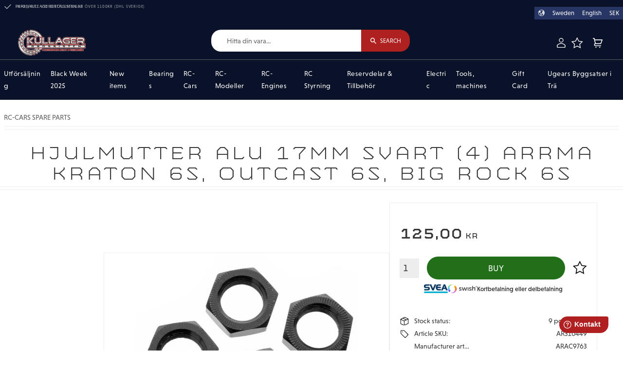

--- FILE ---
content_type: text/html; charset=UTF-8
request_url: https://www.kullagergrossisten.se/en/product/hjulmutter-alu-17mm-svart-4-arrma-kraton-outcast
body_size: 28087
content:
<!DOCTYPE html>
<html
     id="product-page"    class="no-js customer-accounts-enabled has-favorite-cart pricelist-2 incl-vat product-page product-12282 product-page-with-photoswipe category-347 root-category-347 theme-color-scheme-0 theme-background-pattern-0"
    lang="en"
    dir="ltr"
    data-country="SE"
    data-currency="SEK"
>

    <head>
        <meta charset="UTF-8" />
        <title>Hjulmutter Alu 17mm Svart (4) ARRMA Kraton, Outcast Senton, Raider, Typhon</title>
                    <meta name="description" content="Hjulmutter Alu 17mm Svart (4) ARRMA Kraton, Outcast Senton, Raider, Typhon" />
                <meta name="viewport" content="width=device-width, initial-scale=1" />
        
                
                                    <link rel="canonical" href="https://www.kullagergrossisten.se/en/product/hjulmutter-alu-17mm-svart-4-arrma-kraton-outcast" />
        
                                                    <link rel="alternate" hreflang="sv" href="https://www.kullagergrossisten.se/product/hjulmutter-alu-17mm-svart-4-arrma-kraton-outcast" />
                            <link rel="alternate" hreflang="en" href="https://www.kullagergrossisten.se/en/product/hjulmutter-alu-17mm-svart-4-arrma-kraton-outcast" />
                    
        
                    <script type="application/ld+json">
                [{"@id":"https:\/\/www.kullagergrossisten.se\/en\/product\/hjulmutter-alu-17mm-svart-4-arrma-kraton-outcast","@context":"http:\/\/schema.org\/","name":"Hjulmutter Alu 17mm Svart (4) ARRMA Kraton 6S, Outcast 6S, Big Rock 6S","description":"","image":["https:\/\/cdn.starwebserver.se\/shops\/kullagergrossisten-marcus\/files\/ar310449.jpg"],"@type":"Product","sku":"AR310449","offers":{"@type":"Offer","price":"125","priceCurrency":"SEK","availability":"http:\/\/schema.org\/InStock","url":"https:\/\/www.kullagergrossisten.se\/en\/product\/hjulmutter-alu-17mm-svart-4-arrma-kraton-outcast","itemCondition":"http:\/\/schema.org\/NewCondition"},"mpn":"ARAC9763","brand":{"@type":"Brand","name":"ARRMA"}}]            </script>
                    <script type="application/ld+json">
                [{"@context":"https:\/\/schema.org","@type":"BreadcrumbList","itemListElement":[{"@type":"ListItem","position":1,"name":"RC-Cars Spare Parts","item":"https:\/\/www.kullagergrossisten.se\/en\/category\/rc-cars-spare-parts"}]}]            </script>
        
                        
                <link rel="stylesheet" href="https://cdn.starwebserver.se/61990/css/shop/shop.combined.min.css" />
                                            <link rel="stylesheet" href="https://cdn.starwebserver.se/61990/css/shop/related-products-popup.min.css" />
                            <link rel="stylesheet" href="https://cdn.starwebserver.se/61990/css/shop/campaigns.min.css" />
                                    <link rel="stylesheet" href="https://use.typekit.net/kbj6zue.css" rel="preload">
<meta name="google-site-verification" content="l_u-XHF38m1TSrnHsMSN6vuMff8LZXsHT9n1LK95aMo" />
<meta name="google-site-verification" content="U9wlKQRz1lsHQaa4uNx2N9-PbZUedgchATVBRldYXWA" />
<meta name="facebook-domain-verification" content="0r5qthv2oys35pu70o23xs7il6gxc2" />

<script type="text/javascript">
    (function(c,l,a,r,i,t,y){
        c[a]=c[a]||function(){(c[a].q=c[a].q||[]).push(arguments)};
        t=l.createElement(r);t.async=1;t.src="https://www.clarity.ms/tag/"+i;
        y=l.getElementsByTagName(r)[0];y.parentNode.insertBefore(t,y);
    })(window, document, "clarity", "script", "sc4szlr0xm");
</script>        
                            <link rel="stylesheet" href="https://cdn.starwebserver.se/61990/themes/william/css/theme-plugins.combined.min.css" />
                    <link rel="stylesheet" href="https://cdn.starwebserver.se/61990/themes/william/css/theme.min.css" />
        
                    <link rel="stylesheet" href="https://cdn.starwebserver.se/shops/kullagergrossisten-marcus/themes/william/css/shop-custom.min.css?_=1767347301" />
        
                <link href="https://fonts.googleapis.com/icon?family=Material+Icons" rel="stylesheet">

                <script>
            var docElement = document.documentElement;
            docElement.className = docElement.className.replace('no-js', 'js');
            eval(decodeURIComponent(Array.prototype.map.call(atob('[base64]'), function(c) {
                    return '%' + ('00' + c.charCodeAt(0).toString(16)).slice(-2)
                }).join('')));        </script>

                                            <meta property="og:site_name" content="Kullagergrossisten" />
                                                <meta property="og:type" content="product" />
                                                <meta property="og:locale" content="en_US" />
                                                <meta property="og:title" content="Hjulmutter Alu 17mm Svart (4) ARRMA Kraton, Outcast Senton, Raider, Typhon" />
                                                <meta property="og:url" content="https://www.kullagergrossisten.se/en/product/hjulmutter-alu-17mm-svart-4-arrma-kraton-outcast" />
                                                <meta property="og:description" content="Hjulmutter Alu 17mm Svart (4) ARRMA Kraton, Outcast Senton, Raider, Typhon" />
                                                <meta property="og:image" content="https://cdn.starwebserver.se/shops/kullagergrossisten-marcus/files/cache/ar310449_grande.jpg?_=1516790071" />
                            <meta name="sws:no-image-url" content="https://cdn.starwebserver.se/img/no-image.png" />

                    <script>
                !function(f,b,e,v,n,t,s)
                {if(f.fbq)return;n=f.fbq=function(){n.callMethod?
                n.callMethod.apply(n,arguments):n.queue.push(arguments)};
                if(!f._fbq)f._fbq=n;n.push=n;n.loaded=!0;n.version='2.0';
                n.queue=[];t=b.createElement(e);t.async=!0;
                t.src=v;s=b.getElementsByTagName(e)[0];
                s.parentNode.insertBefore(t,s)}(window, document,'script',
                'https://connect.facebook.net/en_US/fbevents.js');
                fbq('init', '675221229924352');
                fbq('track', 'PageView', null, {eventID: '69706ad9736a65.25871085'});
            </script>
            <noscript><img height="1" width="1" style="display:none"
                src="https://www.facebook.com/tr?id=675221229924352&ev=PageView&noscript=1"
            /></noscript>
        
        
        
        <script>
            var ecommerceContainerIdToProducts = {};

                      
                            
                                    window.dataLayer = window.dataLayer || [];
                    dataLayer.push({ecommerce: null});
                    dataLayer.push(
                        {event: 'view_item', ecommerce: {"currency":"SEK","value":125,"items":[{"item_id":"AR310449","item_name":"Hjulmutter Alu 17mm Svart (4) ARRMA Kraton 6S, Outcast 6S, Big Rock 6S","currency":"SEK","price":125,"quantity":1,"item_category":"RC-Cars Spare Parts","item_category2":"ARRMA Reservdelar","item_category3":"ARRMA Kraton 4x4 1:8 6S","item_category4":"ARRMA Outcast-Notorious 4x4 1:8 6S","item_category5":"Framvagn Outcast","item_category6":"Framvagn Kraton","item_category7":"Bakvagn Kraton","item_category8":"Bakvagn Outcast","item_category9":"ARRMA Senton 4x4 3S","item_category10":"Framvagn Senton 3S 4x4","item_category11":"ARRMA Talion 4x4 6S","item_category12":"Framvagn Talion 6S","item_category13":"ARRMA Typhon 4x4 6S","item_category14":"Framvagn Typhon 6S","item_category15":"ARRMA Senton 4x4 6S","item_category16":"ARRMA Infraction 1:7 All-Road Street Bash","item_category17":"Framvagn Infraction 1:7","item_category18":"Bakvagn Infraction 1:7","item_category19":"ARRMA Felony 1:7 All-Road Street Bash","item_category20":"ARRMA Mojave 6S Desert Truck","item_category21":"Framvagn ARRMA Mojave 1:7","item_category22":"Bakvagn ARRMA Mojave 1:7","item_category23":"Skruv. Brickor. O-ring ARRMA Mojave 1:7","item_category24":"Skruv. brickor. O-ring Kraton","item_category25":"ARRMA Big Rock 6S 1:7","item_category26":"Framvagn ARRMA Big Rock 6S","item_category27":"Bakvagn ARRMA Big Rock 6S","item_category28":"Skruv. Brickor. O-Ring ARRMA Big Rock 6S"}]}}
                    );
                                            
                                    window.dataLayer = window.dataLayer || [];
                    dataLayer.push({ecommerce: null});
                    dataLayer.push(
                        {event: 'view_item_list', ecommerce: {"item_list_id":"PDPRelatedProducts","item_list_name":"PDP Related products","items":[]}}
                    );
                            
            // use Object.assign to cast empty array to object
            ecommerceContainerIdToProducts = Object.assign({}, {"pdp":{"AR310449":{"item_id":"AR310449","item_name":"Hjulmutter Alu 17mm Svart (4) ARRMA Kraton 6S, Outcast 6S, Big Rock 6S","currency":"SEK","price":125,"quantity":1,"item_category":"RC-Cars Spare Parts","item_category2":"ARRMA Reservdelar","item_category3":"ARRMA Kraton 4x4 1:8 6S","item_category4":"ARRMA Outcast-Notorious 4x4 1:8 6S","item_category5":"Framvagn Outcast","item_category6":"Framvagn Kraton","item_category7":"Bakvagn Kraton","item_category8":"Bakvagn Outcast","item_category9":"ARRMA Senton 4x4 3S","item_category10":"Framvagn Senton 3S 4x4","item_category11":"ARRMA Talion 4x4 6S","item_category12":"Framvagn Talion 6S","item_category13":"ARRMA Typhon 4x4 6S","item_category14":"Framvagn Typhon 6S","item_category15":"ARRMA Senton 4x4 6S","item_category16":"ARRMA Infraction 1:7 All-Road Street Bash","item_category17":"Framvagn Infraction 1:7","item_category18":"Bakvagn Infraction 1:7","item_category19":"ARRMA Felony 1:7 All-Road Street Bash","item_category20":"ARRMA Mojave 6S Desert Truck","item_category21":"Framvagn ARRMA Mojave 1:7","item_category22":"Bakvagn ARRMA Mojave 1:7","item_category23":"Skruv. Brickor. O-ring ARRMA Mojave 1:7","item_category24":"Skruv. brickor. O-ring Kraton","item_category25":"ARRMA Big Rock 6S 1:7","item_category26":"Framvagn ARRMA Big Rock 6S","item_category27":"Bakvagn ARRMA Big Rock 6S","item_category28":"Skruv. Brickor. O-Ring ARRMA Big Rock 6S"}},"PDPRelatedProducts":[]});
                </script>

                                    <script>
                    window.dataLayer = window.dataLayer || [];
                    dataLayer.push(
                        {"productId":"AR310449","currency":"SEK","productPrice":"125"}                    );
                </script>
                        <script>(function(w,d,s,l,i){w[l]=w[l]||[];w[l].push({'gtm.start':
                        new Date().getTime(),event:'gtm.js'});var f=d.getElementsByTagName(s)[0],
                    j=d.createElement(s),dl=l!='dataLayer'?'&l='+l:'';j.async=true;j.src=
                    'https://www.googletagmanager.com/gtm.js?id='+i+dl;f.parentNode.insertBefore(j,f);
                })(window,document,'script','dataLayer','GTM-TST5DDV3');
            </script>
        
                    <script defer src="https://helloretailcdn.com/helloretail.js"></script>
            <script defer src="https://cdn.starwebserver.se/61990/js/shop/hello-retail.min.js" crossorigin="anonymous"></script>
            </head>
    <body>
    
                <noscript><iframe src="https://www.googletagmanager.com/ns.html?id=GTM-TST5DDV3"
                              height="0" width="0" style="display:none;visibility:hidden"></iframe>
            </noscript>
        
        
                                <div id="page-container">

    <header id="site-header" class="site-header">
        <div class="wrapper site-header-wrapper">
            <div class="content site-header-content">

                <div class="header-items">
                    <div class="header-item header-item-1 region header-region header-region-1 has-text-block has-locale-block" data-region="headerTop" >    <div class="block text-block block-87 usp one-column-text-block one column-content" >
                <div class="column">
            <ul>
           <li>Fraktfritt vid beställningar över 1100kr (DHL Sverige)</li>
           <li><a href="mailto:info@kullagergrossisten.se">info@kullagergrossisten.se</a></li>
           <li>Tel:&nbsp;<a href="tel:0105190030">010-519 00 30</a></li>
</ul>
<p><br></p>
<script>	window.fwSettings={
	'widget_id':205000000007
	};
	!function(){if("function"!=typeof window.FreshworksWidget){var n=function(){n.q.push(arguments)};n.q=[],window.FreshworksWidget=n}}() 
</script>
<script type="text/javascript" src="https://euc-widget.freshworks.com/widgets/205000000007.js" async="" defer=""></script>
        </div>
            </div>
<button class="select-locale-button block locale-block block-110"
        id="locale-selector"
        data-language-mapper="active"
        aria-haspopup="dialog"
        aria-controls="locale-modal"
>
    <span class="select-locale-button-content">
        <span class="icon"></span>
        <span class="country">Sweden</span>
        <span class="language" data-lang-code="en">English</span>
        <span class="currency">SEK</span>
    </span>
</button>


        <script type="text/x-mustache" id="localeModalTmpl">
    <form action="/index/set-selection" class="select-locale-modal block locale-block block-110"
        role="dialog"
        aria-modal="true"
        aria-labelledby="locale-modal-title"
        id="locale-modal">
        <h3 id="locale-modal-title">Change settings</h3>
        <div class="fieldset">
                            <div class="field-wrap select-type country">
                    <label for="country-field" class="caption"><span>Country</span></label>
                    <div class="control">
                        <select id="country-field" name="country" class="country" data-selected="SE">
                                                            <option value="AT">Austria</option>
                                                            <option value="BE">Belgium</option>
                                                            <option value="BG">Bulgaria</option>
                                                            <option value="HR">Croatia</option>
                                                            <option value="CY">Cyprus</option>
                                                            <option value="CZ">Czechia</option>
                                                            <option value="DK">Denmark</option>
                                                            <option value="EE">Estonia</option>
                                                            <option value="FI">Finland</option>
                                                            <option value="FR">France</option>
                                                            <option value="DE">Germany</option>
                                                            <option value="GR">Greece</option>
                                                            <option value="HU">Hungary</option>
                                                            <option value="IE">Ireland</option>
                                                            <option value="IT">Italy</option>
                                                            <option value="LV">Latvia</option>
                                                            <option value="LT">Lithuania</option>
                                                            <option value="LU">Luxembourg</option>
                                                            <option value="MT">Malta</option>
                                                            <option value="NL">Netherlands</option>
                                                            <option value="PL">Poland</option>
                                                            <option value="PT">Portugal</option>
                                                            <option value="RO">Romania</option>
                                                            <option value="SK">Slovakia</option>
                                                            <option value="SI">Slovenia</option>
                                                            <option value="ES">Spain</option>
                                                            <option value="SE" data-country-selector="SE">Sweden</option>
                                                    </select>
                    </div>
                </div>
                        <div class="field-wrap select-type language">
                <label for="language-field" class="caption"><span>Language</span></label>
                <div class="control">
                    <select id="language-field" name="lang" class="language" data-selected="en">
                                                    <option value="sv">Svenska</option>
                                                    <option value="en">English</option>
                                            </select>
                </div>
            </div>
            <div class="field-wrap select-type currency"><label for="currency-field" class="caption"><span>Currency</span></label>
                <div class="control">
                                                                        <select id="currency-field" name="currency" class="currency currency-field hide" data-selected="SEK" disabled>
                                                                    <option value="SEK">SEK</option>
                                                                    <option value="DKK">DKK</option>
                                                            </select>
                                                                                                            <select id="currency-field-SE" name="currency" class="currency currency-field"data-selected="SEK">
                                                                            <option value="SEK">SEK</option>
                                                                            <option value="DKK">DKK</option>
                                                                    </select>
                                                                                        </div>
            </div>
            <div class="select-locale-modal-footer">
                <input type="hidden" name="redirectUrl" value="/en/product/hjulmutter-alu-17mm-svart-4-arrma-kraton-outcast"/>
                <button type="button" title="Close" class="select-locale-modal-close-button">Close</button>
                <button type="submit" title="Save" class="select-locale-modal-update-button">Save</button>
            </div>
        </div>
    </form>
</script>
</div>
                    <div class="header-item header-item-2">
                        <a href="https://www.kullagergrossisten.se/en" id="home"><img id="shop-logo" src="https://cdn.starwebserver.se/shops/kullagergrossisten-marcus/files/kullagergrossisten-logo-rgb.png?_=1613455631" alt="Kullagergrossisten" width="448" height="170" /></a>
                        <div class="region header-region header-region-2 has-search-block has-ace-text-block has-cart-block" data-region="headerMiddle" ><div class="block search-block block-76">
    <h3>Search</h3>
    <div class="content">
        <form action="/en/search" method="get">
            <div class="field-wrap search-type required">
                <label for="search-field-block-76" class="caption"><span>Search products & categories</span></label>
                <div class="control">
                    <input type="search" name="q" id="search-field-block-76" class="autocomplete" value="" placeholder="Search" data-text-header="Products" data-text-link="Show all" aria-label="Search products &amp; categories" />
                </div>
            </div>
            <button type="submit" aria-label="Search"><span aria-hidden="true">Search</span></button>
        </form>
    </div>
</div><div class="block ace-text-block block-112 customer">
    <a href="/en/customer" alt="Login to my pages"><span>My pages</span></a>
</div>
    <div class="block favorite-cart-block block-77 favorite-cart-block-with-off-canvas">
        <div class="favorite block open-off-canvas-favorites" role="button" tabindex="0" aria-label="Favorites">
            <div class="favorite-wrap">
                <span class="favorite-title visually-hidden">Favorites</span>
                <span class="favorite-item-count quantity">
                    <span class="favorite-items-count-label visually-hidden">Favorites count: </span>
                    <span class="number"></span>
                </span>
            </div>
        </div>
                <div class="favorite-cart block open-off-canvas-products">
            <div class="cart-wrap">
                <div class="header favorite-cart-header" href="/checkout" role="button" tabindex="0" aria-label="Shopping cart">
                    <span class="favorite-cart-title visually-hidden">Basket</span>
                    <span class="product-item-count quantity">
                        <span class="cart-items-count-label visually-hidden">Items count: </span>
                        <span class="number"></span>
                    </span>
                    <span class="favorite-cart-icon" aria-hidden="true"></span>
                </div>
            </div>
            <span class="cart-item-total-price quantity hide">
                <span class="number"></span>
            </span>
        </div>
            </div> <!-- /.favorite-cart-block -->
</div>
                    </div>
                    <div class="header-item header-item-3 region header-region header-region-3 has-menu-block has-text-block" data-region="header" >
<nav class="block menu-block block-84 menu-block-with-mega-dropdown-menu custom custom-menu-block" aria-label="Menu">

    
    <ul class="menu menu-level-1" role="menubar">
                                <li class="menu-item menu-item-196 menu-level-1-item "
                            data-id="196"
                            data-level="1"
                            role="none"
                        >
                            <a href="/en/category/utforsaljning"  title="Utförsäljning"
                                class="menu-title menu-title-196 menu-level-1-title "
                                data-level="1"
                                role="menuitem"
                                
                            >Utförsäljning</a>
            
            
                        </li>
                        <li class="menu-item menu-item-194 menu-level-1-item "
                            data-id="194"
                            data-level="1"
                            role="none"
                        >
                            <a href="/en/category/black-week-2025"  title="Black Week 2025"
                                class="menu-title menu-title-194 menu-level-1-title "
                                data-level="1"
                                role="menuitem"
                                
                            >Black Week 2025</a>
            
            
                        </li>
                        <li class="menu-item menu-item-63 menu-level-1-item  dynamic-menu-item"
                            data-id="63"
                            data-level="1"
                            role="none"
                        >
                            <a href="/en/category/new-items"  title="New items"
                                class="menu-title menu-title-63 menu-level-1-title  dynamic-menu-title"
                                data-level="1"
                                role="menuitem"
                                
                            >New items</a>
            
            
                        </li>
                        <li class="menu-item menu-item-64 menu-level-1-item has-children has-children dynamic-menu-item menu-item-has-children"
                            data-id="64"
                            data-level="1"
                            role="none"
                        >
                            <a href="/en/category/bearings"  title="Bearings"
                                class="menu-title menu-title-64 menu-level-1-title has-children has-children dynamic-menu-title menu-title-has-children"
                                data-level="1"
                                role="menuitem"
                                aria-haspopup="true" aria-expanded="false"
                            >Bearings</a>
            
                                <span class="toggle-dynamic-child-menu toggle-child-menu" role="button" tabindex="0" aria-label="Show subcategories" aria-expanded="false" aria-controls="submenu-64"></span>
            
                                <ul class="menu menu-level-2" data-level="2" role="menu" aria-label="Subcategories">
                                                <li class="menu-item menu-item-103 menu-level-2-item  dynamic-menu-item"
                                                    data-id="103"
                                                    data-level="2"
                                                    role="none"
                                                >
                                                    <a href="/en/category/ceramic-balls-tungsten"  title="Ceramic Balls-Tungsten"
                                                        class="menu-title menu-title-103 menu-level-2-title  dynamic-menu-title"
                                                        data-level="2"
                                                        role="menuitem"
                                                        
                                                    >Ceramic Balls-Tungsten</a>
                                    
                                    
                                                </li>
                                                <li class="menu-item menu-item-187 menu-level-2-item  dynamic-menu-item"
                                                    data-id="187"
                                                    data-level="2"
                                                    role="none"
                                                >
                                                    <a href="/en/category/radialtatning-packbox-oljetatning"  title="Radialtätning Packbox Oljetätning"
                                                        class="menu-title menu-title-187 menu-level-2-title  dynamic-menu-title"
                                                        data-level="2"
                                                        role="menuitem"
                                                        
                                                    >Radialtätning Packbox Oljetätning</a>
                                    
                                    
                                                </li>
                                </ul>
            
                        </li>
                        <li class="menu-item menu-item-65 menu-level-1-item has-children menu-item-has-children"
                            data-id="65"
                            data-level="1"
                            role="none"
                        >
                            <a href="/en/category/rc-cars"  title="RC-Cars"
                                class="menu-title menu-title-65 menu-level-1-title has-children menu-title-has-children"
                                data-level="1"
                                role="menuitem"
                                aria-haspopup="true" aria-expanded="false"
                            >RC-Cars</a>
            
                                <span class="toggle-static-child-menu toggle-child-menu" role="button" tabindex="0" aria-label="Show subcategories" aria-expanded="false" aria-controls="submenu-65"></span>
            
                                <ul class="menu menu-level-2" data-level="2" role="menu" aria-label="Subcategories">
                                                <li class="menu-item menu-item-143 menu-level-2-item "
                                                    data-id="143"
                                                    data-level="2"
                                                    role="none"
                                                >
                                                    <a href="/en/category/traxxas-el-bilar--2-4ghz-"  title="Traxxas RC-bilar"
                                                        class="menu-title menu-title-143 menu-level-2-title "
                                                        data-level="2"
                                                        role="menuitem"
                                                        
                                                    >Traxxas RC-bilar</a>
                                    
                                    
                                                </li>
                                                <li class="menu-item menu-item-175 menu-level-2-item "
                                                    data-id="175"
                                                    data-level="2"
                                                    role="none"
                                                >
                                                    <a href="/en/category/arrma-rc-bilar"  title="Arrma RC-Bilar"
                                                        class="menu-title menu-title-175 menu-level-2-title "
                                                        data-level="2"
                                                        role="menuitem"
                                                        
                                                    >Arrma RC-Bilar</a>
                                    
                                    
                                                </li>
                                                <li class="menu-item menu-item-180 menu-level-2-item "
                                                    data-id="180"
                                                    data-level="2"
                                                    role="none"
                                                >
                                                    <a href="/en/category/team-losi-racing-rc-bilar"  title="Team Losi Racing RC-Bilar"
                                                        class="menu-title menu-title-180 menu-level-2-title "
                                                        data-level="2"
                                                        role="menuitem"
                                                        
                                                    >Team Losi Racing RC-Bilar</a>
                                    
                                    
                                                </li>
                                                <li class="menu-item menu-item-131 menu-level-2-item "
                                                    data-id="131"
                                                    data-level="2"
                                                    role="none"
                                                >
                                                    <a href="/en/category/1-8-buggy-nitro"  title="1:8 Buggy Nitro"
                                                        class="menu-title menu-title-131 menu-level-2-title "
                                                        data-level="2"
                                                        role="menuitem"
                                                        
                                                    >1:8 Buggy Nitro</a>
                                    
                                    
                                                </li>
                                                <li class="menu-item menu-item-132 menu-level-2-item "
                                                    data-id="132"
                                                    data-level="2"
                                                    role="none"
                                                >
                                                    <a href="/en/category/1-8-buggy"  title="1:8 Buggy El"
                                                        class="menu-title menu-title-132 menu-level-2-title "
                                                        data-level="2"
                                                        role="menuitem"
                                                        
                                                    >1:8 Buggy El</a>
                                    
                                    
                                                </li>
                                                <li class="menu-item menu-item-133 menu-level-2-item "
                                                    data-id="133"
                                                    data-level="2"
                                                    role="none"
                                                >
                                                    <a href="/en/category/1-8-on-road-gt-car"  title="1:8 On-Road"
                                                        class="menu-title menu-title-133 menu-level-2-title "
                                                        data-level="2"
                                                        role="menuitem"
                                                        
                                                    >1:8 On-Road</a>
                                    
                                    
                                                </li>
                                                <li class="menu-item menu-item-134 menu-level-2-item "
                                                    data-id="134"
                                                    data-level="2"
                                                    role="none"
                                                >
                                                    <a href="/en/category/1-8-truggy-nitro"  title="1:8 Truggy Nitro"
                                                        class="menu-title menu-title-134 menu-level-2-title "
                                                        data-level="2"
                                                        role="menuitem"
                                                        
                                                    >1:8 Truggy Nitro</a>
                                    
                                    
                                                </li>
                                                <li class="menu-item menu-item-135 menu-level-2-item "
                                                    data-id="135"
                                                    data-level="2"
                                                    role="none"
                                                >
                                                    <a href="/en/category/1-8-truggy-el"  title="1:8 Truggy El"
                                                        class="menu-title menu-title-135 menu-level-2-title "
                                                        data-level="2"
                                                        role="menuitem"
                                                        
                                                    >1:8 Truggy El</a>
                                    
                                    
                                                </li>
                                                <li class="menu-item menu-item-136 menu-level-2-item "
                                                    data-id="136"
                                                    data-level="2"
                                                    role="none"
                                                >
                                                    <a href="/en/category/110-formel-1"  title="1:10 Formel 1"
                                                        class="menu-title menu-title-136 menu-level-2-title "
                                                        data-level="2"
                                                        role="menuitem"
                                                        
                                                    >1:10 Formel 1</a>
                                    
                                    
                                                </li>
                                                <li class="menu-item menu-item-137 menu-level-2-item "
                                                    data-id="137"
                                                    data-level="2"
                                                    role="none"
                                                >
                                                    <a href="/en/category/1-10-buggy-el"  title="1:10 Buggy El"
                                                        class="menu-title menu-title-137 menu-level-2-title "
                                                        data-level="2"
                                                        role="menuitem"
                                                        
                                                    >1:10 Buggy El</a>
                                    
                                    
                                                </li>
                                                <li class="menu-item menu-item-138 menu-level-2-item "
                                                    data-id="138"
                                                    data-level="2"
                                                    role="none"
                                                >
                                                    <a href="/en/category/crawler-110"  title="1:10 Crawler"
                                                        class="menu-title menu-title-138 menu-level-2-title "
                                                        data-level="2"
                                                        role="menuitem"
                                                        
                                                    >1:10 Crawler</a>
                                    
                                    
                                                </li>
                                                <li class="menu-item menu-item-139 menu-level-2-item "
                                                    data-id="139"
                                                    data-level="2"
                                                    role="none"
                                                >
                                                    <a href="/en/category/110-truck-monstertruck-el"  title="1:10 Truck-Monstertruck El"
                                                        class="menu-title menu-title-139 menu-level-2-title "
                                                        data-level="2"
                                                        role="menuitem"
                                                        
                                                    >1:10 Truck-Monstertruck El</a>
                                    
                                    
                                                </li>
                                                <li class="menu-item menu-item-140 menu-level-2-item "
                                                    data-id="140"
                                                    data-level="2"
                                                    role="none"
                                                >
                                                    <a href="/en/category/1-10-short-course-el"  title="1:10 Short Course EL"
                                                        class="menu-title menu-title-140 menu-level-2-title "
                                                        data-level="2"
                                                        role="menuitem"
                                                        
                                                    >1:10 Short Course EL</a>
                                    
                                    
                                                </li>
                                                <li class="menu-item menu-item-141 menu-level-2-item "
                                                    data-id="141"
                                                    data-level="2"
                                                    role="none"
                                                >
                                                    <a href="/en/category/1-10-on-road"  title="1:10 - 1:7 On-Road El"
                                                        class="menu-title menu-title-141 menu-level-2-title "
                                                        data-level="2"
                                                        role="menuitem"
                                                        
                                                    >1:10 - 1:7 On-Road El</a>
                                    
                                    
                                                </li>
                                                <li class="menu-item menu-item-142 menu-level-2-item "
                                                    data-id="142"
                                                    data-level="2"
                                                    role="none"
                                                >
                                                    <a href="/en/category/1-14-buggy-el"  title="1:14 - 1:28 Buggy-Truggy-Crawler-MonsterTruck"
                                                        class="menu-title menu-title-142 menu-level-2-title "
                                                        data-level="2"
                                                        role="menuitem"
                                                        
                                                    >1:14 - 1:28 Buggy-Truggy-Crawler-MonsterTruck</a>
                                    
                                    
                                                </li>
                                                <li class="menu-item menu-item-144 menu-level-2-item "
                                                    data-id="144"
                                                    data-level="2"
                                                    role="none"
                                                >
                                                    <a href="/en/category/rtr-bilar"  title="RTR Bilar"
                                                        class="menu-title menu-title-144 menu-level-2-title "
                                                        data-level="2"
                                                        role="menuitem"
                                                        
                                                    >RTR Bilar</a>
                                    
                                    
                                                </li>
                                                <li class="menu-item menu-item-176 menu-level-2-item "
                                                    data-id="176"
                                                    data-level="2"
                                                    role="none"
                                                >
                                                    <a href="/en/category/mugen-seiki-rc-bilar"  title="Mugen Seiki RC-Bilar"
                                                        class="menu-title menu-title-176 menu-level-2-title "
                                                        data-level="2"
                                                        role="menuitem"
                                                        
                                                    >Mugen Seiki RC-Bilar</a>
                                    
                                    
                                                </li>
                                                <li class="menu-item menu-item-177 menu-level-2-item "
                                                    data-id="177"
                                                    data-level="2"
                                                    role="none"
                                                >
                                                    <a href="/en/category/team-associated-rc-bilar"  title="Team Associated RC-Bilar"
                                                        class="menu-title menu-title-177 menu-level-2-title "
                                                        data-level="2"
                                                        role="menuitem"
                                                        
                                                    >Team Associated RC-Bilar</a>
                                    
                                    
                                                </li>
                                                <li class="menu-item menu-item-178 menu-level-2-item "
                                                    data-id="178"
                                                    data-level="2"
                                                    role="none"
                                                >
                                                    <a href="/en/category/tekno-rc-bilar"  title="Tekno RC-Bilar"
                                                        class="menu-title menu-title-178 menu-level-2-title "
                                                        data-level="2"
                                                        role="menuitem"
                                                        
                                                    >Tekno RC-Bilar</a>
                                    
                                    
                                                </li>
                                                <li class="menu-item menu-item-179 menu-level-2-item "
                                                    data-id="179"
                                                    data-level="2"
                                                    role="none"
                                                >
                                                    <a href="/en/category/hongnor-rc-bilar"  title="HongNor RC-Bilar"
                                                        class="menu-title menu-title-179 menu-level-2-title "
                                                        data-level="2"
                                                        role="menuitem"
                                                        
                                                    >HongNor RC-Bilar</a>
                                    
                                    
                                                </li>
                                                <li class="menu-item menu-item-181 menu-level-2-item "
                                                    data-id="181"
                                                    data-level="2"
                                                    role="none"
                                                >
                                                    <a href="/en/category/ftx-rc-bilar"  title="FTX RC-Bilar"
                                                        class="menu-title menu-title-181 menu-level-2-title "
                                                        data-level="2"
                                                        role="menuitem"
                                                        
                                                    >FTX RC-Bilar</a>
                                    
                                    
                                                </li>
                                                <li class="menu-item menu-item-182 menu-level-2-item "
                                                    data-id="182"
                                                    data-level="2"
                                                    role="none"
                                                >
                                                    <a href="/en/category/carisma-rc-bilar"  title="Carisma RC-Bilar"
                                                        class="menu-title menu-title-182 menu-level-2-title "
                                                        data-level="2"
                                                        role="menuitem"
                                                        
                                                    >Carisma RC-Bilar</a>
                                    
                                    
                                                </li>
                                                <li class="menu-item menu-item-183 menu-level-2-item "
                                                    data-id="183"
                                                    data-level="2"
                                                    role="none"
                                                >
                                                    <a href="/en/category/axial-rc-bilar"  title="Axial RC-Bilar"
                                                        class="menu-title menu-title-183 menu-level-2-title "
                                                        data-level="2"
                                                        role="menuitem"
                                                        
                                                    >Axial RC-Bilar</a>
                                    
                                    
                                                </li>
                                                <li class="menu-item menu-item-184 menu-level-2-item "
                                                    data-id="184"
                                                    data-level="2"
                                                    role="none"
                                                >
                                                    <a href="/en/category/pr-racing-rc-bilar"  title="PR Racing RC-Bilar"
                                                        class="menu-title menu-title-184 menu-level-2-title "
                                                        data-level="2"
                                                        role="menuitem"
                                                        
                                                    >PR Racing RC-Bilar</a>
                                    
                                    
                                                </li>
                                </ul>
            
                        </li>
                        <li class="menu-item menu-item-165 menu-level-1-item has-children has-children dynamic-menu-item menu-item-has-children"
                            data-id="165"
                            data-level="1"
                            role="none"
                        >
                            <a href="/en/category/rc-modeller"  title="RC-Modeller"
                                class="menu-title menu-title-165 menu-level-1-title has-children has-children dynamic-menu-title menu-title-has-children"
                                data-level="1"
                                role="menuitem"
                                aria-haspopup="true" aria-expanded="false"
                            >RC-Modeller</a>
            
                                <span class="toggle-dynamic-child-menu toggle-child-menu" role="button" tabindex="0" aria-label="Show subcategories" aria-expanded="false" aria-controls="submenu-165"></span>
            
                                <ul class="menu menu-level-2" data-level="2" role="menu" aria-label="Subcategories">
                                                <li class="menu-item menu-item-164 menu-level-2-item  dynamic-menu-item"
                                                    data-id="164"
                                                    data-level="2"
                                                    role="none"
                                                >
                                                    <a href="/en/category/rc-motorcykel"  title="1:4 RC-Motorcykel"
                                                        class="menu-title menu-title-164 menu-level-2-title  dynamic-menu-title"
                                                        data-level="2"
                                                        role="menuitem"
                                                        
                                                    >1:4 RC-Motorcykel</a>
                                    
                                    
                                                </li>
                                                <li class="menu-item menu-item-173 menu-level-2-item  dynamic-menu-item"
                                                    data-id="173"
                                                    data-level="2"
                                                    role="none"
                                                >
                                                    <a href="/en/category/rc-motorcykel-reservdelar" target="_blank" rel="noopener" title="1:4 RC-Motorcykel, Reservdelar"
                                                        class="menu-title menu-title-173 menu-level-2-title  dynamic-menu-title"
                                                        data-level="2"
                                                        role="menuitem"
                                                        
                                                    >1:4 RC-Motorcykel, Reservdelar</a>
                                    
                                    
                                                </li>
                                                <li class="menu-item menu-item-170 menu-level-2-item has-children dynamic-menu-item menu-item-has-children"
                                                    data-id="170"
                                                    data-level="2"
                                                    role="none"
                                                >
                                                    <a href="/en/category/batar-el"  title="Båtar EL - Segelbåtar"
                                                        class="menu-title menu-title-170 menu-level-2-title has-children dynamic-menu-title menu-title-has-children"
                                                        data-level="2"
                                                        role="menuitem"
                                                        aria-haspopup="true" aria-expanded="false"
                                                    >Båtar EL - Segelbåtar</a>
                                    
                                                        <span class="toggle-dynamic-child-menu toggle-child-menu" role="button" tabindex="0" aria-label="Show subcategories" aria-expanded="false" aria-controls="submenu-170"></span>
                                    
                                                        <ul class="menu menu-level-3" data-level="3" role="menu" aria-label="Subcategories">
                                                        </ul>
                                    
                                                </li>
                                                <li class="menu-item menu-item-171 menu-level-2-item  dynamic-menu-item"
                                                    data-id="171"
                                                    data-level="2"
                                                    role="none"
                                                >
                                                    <a href="/en/category/batar-tillbehor" target="_blank" rel="noopener" title="Båtar Tillbehör"
                                                        class="menu-title menu-title-171 menu-level-2-title  dynamic-menu-title"
                                                        data-level="2"
                                                        role="menuitem"
                                                        
                                                    >Båtar Tillbehör</a>
                                    
                                    
                                                </li>
                                                <li class="menu-item menu-item-166 menu-level-2-item has-children has-children dynamic-menu-item menu-item-has-children"
                                                    data-id="166"
                                                    data-level="2"
                                                    role="none"
                                                >
                                                    <a href="/en/category/flyg-rc"  title="Flygmodeller ARTF-RTF"
                                                        class="menu-title menu-title-166 menu-level-2-title has-children has-children dynamic-menu-title menu-title-has-children"
                                                        data-level="2"
                                                        role="menuitem"
                                                        aria-haspopup="true" aria-expanded="false"
                                                    >Flygmodeller ARTF-RTF</a>
                                    
                                                        <span class="toggle-dynamic-child-menu toggle-child-menu" role="button" tabindex="0" aria-label="Show subcategories" aria-expanded="false" aria-controls="submenu-166"></span>
                                    
                                                        <ul class="menu menu-level-3" data-level="3" role="menu" aria-label="Subcategories">
                                                                        <li class="menu-item menu-item-167 menu-level-3-item  dynamic-menu-item"
                                                                            data-id="167"
                                                                            data-level="3"
                                                                            role="none"
                                                                        >
                                                                            <a href="/en/category/flyg-nyborjare-el"  title="Flyg Nybörjare El"
                                                                                class="menu-title menu-title-167 menu-level-3-title  dynamic-menu-title"
                                                                                data-level="3"
                                                                                role="menuitem"
                                                                                
                                                                            >Flyg Nybörjare El</a>
                                                            
                                                            
                                                                        </li>
                                                                        <li class="menu-item menu-item-168 menu-level-3-item  dynamic-menu-item"
                                                                            data-id="168"
                                                                            data-level="3"
                                                                            role="none"
                                                                        >
                                                                            <a href="/en/category/flyg-elektriskt"  title="Flyg Elektriskt"
                                                                                class="menu-title menu-title-168 menu-level-3-title  dynamic-menu-title"
                                                                                data-level="3"
                                                                                role="menuitem"
                                                                                
                                                                            >Flyg Elektriskt</a>
                                                            
                                                            
                                                                        </li>
                                                                        <li class="menu-item menu-item-169 menu-level-3-item  dynamic-menu-item"
                                                                            data-id="169"
                                                                            data-level="3"
                                                                            role="none"
                                                                        >
                                                                            <a href="/en/category/flyg-nitro"  title="Flyg Tillbehör"
                                                                                class="menu-title menu-title-169 menu-level-3-title  dynamic-menu-title"
                                                                                data-level="3"
                                                                                role="menuitem"
                                                                                
                                                                            >Flyg Tillbehör</a>
                                                            
                                                            
                                                                        </li>
                                                        </ul>
                                    
                                                </li>
                                </ul>
            
                        </li>
                        <li class="menu-item menu-item-80 menu-level-1-item has-children menu-item-has-children"
                            data-id="80"
                            data-level="1"
                            role="none"
                        >
                            <a href="/en/category/rc-engines"  title="RC-Engines"
                                class="menu-title menu-title-80 menu-level-1-title has-children menu-title-has-children"
                                data-level="1"
                                role="menuitem"
                                aria-haspopup="true" aria-expanded="false"
                            >RC-Engines</a>
            
                                <span class="toggle-static-child-menu toggle-child-menu" role="button" tabindex="0" aria-label="Show subcategories" aria-expanded="false" aria-controls="submenu-80"></span>
            
                                <ul class="menu menu-level-2" data-level="2" role="menu" aria-label="Subcategories">
                                                <li class="menu-item menu-item-82 menu-level-2-item "
                                                    data-id="82"
                                                    data-level="2"
                                                    role="none"
                                                >
                                                    <a href="/en/category/os-motorer-2"  title="OS-Motorer"
                                                        class="menu-title menu-title-82 menu-level-2-title "
                                                        data-level="2"
                                                        role="menuitem"
                                                        
                                                    >OS-Motorer</a>
                                    
                                    
                                                </li>
                                                <li class="menu-item menu-item-84 menu-level-2-item "
                                                    data-id="84"
                                                    data-level="2"
                                                    role="none"
                                                >
                                                    <a href="/en/category/rc-engines-accessories"  title="RC-Engines accessories"
                                                        class="menu-title menu-title-84 menu-level-2-title "
                                                        data-level="2"
                                                        role="menuitem"
                                                        
                                                    >RC-Engines accessories</a>
                                    
                                    
                                                </li>
                                                <li class="menu-item menu-item-160 menu-level-2-item "
                                                    data-id="160"
                                                    data-level="2"
                                                    role="none"
                                                >
                                                    <a href="/en/category/nitro-accessories"  title="Nitro accessories"
                                                        class="menu-title menu-title-160 menu-level-2-title "
                                                        data-level="2"
                                                        role="menuitem"
                                                        
                                                    >Nitro accessories</a>
                                    
                                    
                                                </li>
                                </ul>
            
                        </li>
                        <li class="menu-item menu-item-99 menu-level-1-item has-children no-link menu-item-has-children"
                            data-id="99"
                            data-level="1"
                            role="none"
                        >
                            <a href=""  title="RC Styrning"
                                class="menu-title menu-title-99 menu-level-1-title has-children no-link menu-title-has-children"
                                data-level="1"
                                role="menuitem"
                                aria-haspopup="true" aria-expanded="false"
                            >RC Styrning</a>
            
                                <span class="toggle-static-child-menu toggle-child-menu" role="button" tabindex="0" aria-label="Show subcategories" aria-expanded="false" aria-controls="submenu-99"></span>
            
                                <ul class="menu menu-level-2" data-level="2" role="menu" aria-label="Subcategories">
                                                <li class="menu-item menu-item-100 menu-level-2-item "
                                                    data-id="100"
                                                    data-level="2"
                                                    role="none"
                                                >
                                                    <a href="/en/category/radio-controls--accessories"  title="Radio controls. accessories"
                                                        class="menu-title menu-title-100 menu-level-2-title "
                                                        data-level="2"
                                                        role="menuitem"
                                                        
                                                    >Radio controls. accessories</a>
                                    
                                    
                                                </li>
                                                <li class="menu-item menu-item-101 menu-level-2-item "
                                                    data-id="101"
                                                    data-level="2"
                                                    role="none"
                                                >
                                                    <a href="/en/category/servos--accessories"  title="Servos, accessories"
                                                        class="menu-title menu-title-101 menu-level-2-title "
                                                        data-level="2"
                                                        role="menuitem"
                                                        
                                                    >Servos, accessories</a>
                                    
                                    
                                                </li>
                                </ul>
            
                        </li>
                        <li class="menu-item menu-item-154 menu-level-1-item has-children no-link menu-item-has-children"
                            data-id="154"
                            data-level="1"
                            role="none"
                        >
                            <a href=""  title="Reservdelar &amp; Tillbehör"
                                class="menu-title menu-title-154 menu-level-1-title has-children no-link menu-title-has-children"
                                data-level="1"
                                role="menuitem"
                                aria-haspopup="true" aria-expanded="false"
                            >Reservdelar &amp; Tillbehör</a>
            
                                <span class="toggle-static-child-menu toggle-child-menu" role="button" tabindex="0" aria-label="Show subcategories" aria-expanded="false" aria-controls="submenu-154"></span>
            
                                <ul class="menu menu-level-2" data-level="2" role="menu" aria-label="Subcategories">
                                                <li class="menu-item menu-item-156 menu-level-2-item "
                                                    data-id="156"
                                                    data-level="2"
                                                    role="none"
                                                >
                                                    <a href="/en/category/crawler-accessories--decorations"  title="Crawler accessories, decorations"
                                                        class="menu-title menu-title-156 menu-level-2-title "
                                                        data-level="2"
                                                        role="menuitem"
                                                        
                                                    >Crawler accessories, decorations</a>
                                    
                                    
                                                </li>
                                                <li class="menu-item menu-item-87 menu-level-2-item "
                                                    data-id="87"
                                                    data-level="2"
                                                    role="none"
                                                >
                                                    <a href="/en/category/dusty-motors-chassis-protection"  title="Dusty Motors chassis protection"
                                                        class="menu-title menu-title-87 menu-level-2-title "
                                                        data-level="2"
                                                        role="menuitem"
                                                        
                                                    >Dusty Motors chassis protection</a>
                                    
                                    
                                                </li>
                                                <li class="menu-item menu-item-157 menu-level-2-item "
                                                    data-id="157"
                                                    data-level="2"
                                                    role="none"
                                                >
                                                    <a href="/en/category/tires-and-wheels"  title="Tires and wheels"
                                                        class="menu-title menu-title-157 menu-level-2-title "
                                                        data-level="2"
                                                        role="menuitem"
                                                        
                                                    >Tires and wheels</a>
                                    
                                    
                                                </li>
                                                <li class="menu-item menu-item-158 menu-level-2-item "
                                                    data-id="158"
                                                    data-level="2"
                                                    role="none"
                                                >
                                                    <a href="/en/category/paint-for-bodies"  title="Paint for bodies"
                                                        class="menu-title menu-title-158 menu-level-2-title "
                                                        data-level="2"
                                                        role="menuitem"
                                                        
                                                    >Paint for bodies</a>
                                    
                                    
                                                </li>
                                                <li class="menu-item menu-item-86 menu-level-2-item "
                                                    data-id="86"
                                                    data-level="2"
                                                    role="none"
                                                >
                                                    <a href="/en/category/forvaring"  title="Förvaring"
                                                        class="menu-title menu-title-86 menu-level-2-title "
                                                        data-level="2"
                                                        role="menuitem"
                                                        
                                                    >Förvaring</a>
                                    
                                    
                                                </li>
                                                <li class="menu-item menu-item-155 menu-level-2-item "
                                                    data-id="155"
                                                    data-level="2"
                                                    role="none"
                                                >
                                                    <a href="/en/category/bodies"  title="Bodies"
                                                        class="menu-title menu-title-155 menu-level-2-title "
                                                        data-level="2"
                                                        role="menuitem"
                                                        
                                                    >Bodies</a>
                                    
                                    
                                                </li>
                                                <li class="menu-item menu-item-88 menu-level-2-item "
                                                    data-id="88"
                                                    data-level="2"
                                                    role="none"
                                                >
                                                    <a href="/en/category/clothing--hats"  title="Clothing, Hats"
                                                        class="menu-title menu-title-88 menu-level-2-title "
                                                        data-level="2"
                                                        role="menuitem"
                                                        
                                                    >Clothing, Hats</a>
                                    
                                    
                                                </li>
                                                <li class="menu-item menu-item-89 menu-level-2-item "
                                                    data-id="89"
                                                    data-level="2"
                                                    role="none"
                                                >
                                                    <a href="/en/category/pinion-gears"  title="Pinion Gears"
                                                        class="menu-title menu-title-89 menu-level-2-title "
                                                        data-level="2"
                                                        role="menuitem"
                                                        
                                                    >Pinion Gears</a>
                                    
                                    
                                                </li>
                                                <li class="menu-item menu-item-159 menu-level-2-item "
                                                    data-id="159"
                                                    data-level="2"
                                                    role="none"
                                                >
                                                    <a href="/en/category/name-stickers"  title="Name Stickers"
                                                        class="menu-title menu-title-159 menu-level-2-title "
                                                        data-level="2"
                                                        role="menuitem"
                                                        
                                                    >Name Stickers</a>
                                    
                                    
                                                </li>
                                                <li class="menu-item menu-item-161 menu-level-2-item "
                                                    data-id="161"
                                                    data-level="2"
                                                    role="none"
                                                >
                                                    <a href="/en/category/oils--silicone-oil--grease--glue"  title="Oils, Silicone Oil, grease, glue"
                                                        class="menu-title menu-title-161 menu-level-2-title "
                                                        data-level="2"
                                                        role="menuitem"
                                                        
                                                    >Oils, Silicone Oil, grease, glue</a>
                                    
                                    
                                                </li>
                                                <li class="menu-item menu-item-85 menu-level-2-item "
                                                    data-id="85"
                                                    data-level="2"
                                                    role="none"
                                                >
                                                    <a href="/en/category/rc-cars-spare-parts"  title="RC-Cars Spare Parts"
                                                        class="menu-title menu-title-85 menu-level-2-title "
                                                        data-level="2"
                                                        role="menuitem"
                                                        
                                                    >RC-Cars Spare Parts</a>
                                    
                                    
                                                </li>
                                                <li class="menu-item menu-item-95 menu-level-2-item "
                                                    data-id="95"
                                                    data-level="2"
                                                    role="none"
                                                >
                                                    <a href="/en/category/wing"  title="Wing"
                                                        class="menu-title menu-title-95 menu-level-2-title "
                                                        data-level="2"
                                                        role="menuitem"
                                                        
                                                    >Wing</a>
                                    
                                    
                                                </li>
                                                <li class="menu-item menu-item-90 menu-level-2-item "
                                                    data-id="90"
                                                    data-level="2"
                                                    role="none"
                                                >
                                                    <a href="/en/category/rc-light-system"  title="RC Light System"
                                                        class="menu-title menu-title-90 menu-level-2-title "
                                                        data-level="2"
                                                        role="menuitem"
                                                        
                                                    >RC Light System</a>
                                    
                                    
                                                </li>
                                                <li class="menu-item menu-item-91 menu-level-2-item "
                                                    data-id="91"
                                                    data-level="2"
                                                    role="none"
                                                >
                                                    <a href="/en/category/rc-accessories-miscellaneous"  title="RC accessories miscellaneous"
                                                        class="menu-title menu-title-91 menu-level-2-title "
                                                        data-level="2"
                                                        role="menuitem"
                                                        
                                                    >RC accessories miscellaneous</a>
                                    
                                    
                                                </li>
                                                <li class="menu-item menu-item-92 menu-level-2-item "
                                                    data-id="92"
                                                    data-level="2"
                                                    role="none"
                                                >
                                                    <a href="/en/category/cleaning--care"  title="Cleaning, Care"
                                                        class="menu-title menu-title-92 menu-level-2-title "
                                                        data-level="2"
                                                        role="menuitem"
                                                        
                                                    >Cleaning, Care</a>
                                    
                                    
                                                </li>
                                                <li class="menu-item menu-item-104 menu-level-2-item "
                                                    data-id="104"
                                                    data-level="2"
                                                    role="none"
                                                >
                                                    <a href="/en/category/screws--nuts--washers--o-rings"  title="Screws, Nuts, Washers, O-Rings"
                                                        class="menu-title menu-title-104 menu-level-2-title "
                                                        data-level="2"
                                                        role="menuitem"
                                                        
                                                    >Screws, Nuts, Washers, O-Rings</a>
                                    
                                    
                                                </li>
                                                <li class="menu-item menu-item-94 menu-level-2-item "
                                                    data-id="94"
                                                    data-level="2"
                                                    role="none"
                                                >
                                                    <a href="/en/category/transponder"  title="Transponder"
                                                        class="menu-title menu-title-94 menu-level-2-title "
                                                        data-level="2"
                                                        role="menuitem"
                                                        
                                                    >Transponder</a>
                                    
                                    
                                                </li>
                                                <li class="menu-item menu-item-93 menu-level-2-item "
                                                    data-id="93"
                                                    data-level="2"
                                                    role="none"
                                                >
                                                    <a href="/en/category/tempguns-2"  title="Tempguns"
                                                        class="menu-title menu-title-93 menu-level-2-title "
                                                        data-level="2"
                                                        role="menuitem"
                                                        
                                                    >Tempguns</a>
                                    
                                    
                                                </li>
                                                <li class="menu-item menu-item-96 menu-level-2-item "
                                                    data-id="96"
                                                    data-level="2"
                                                    role="none"
                                                >
                                                    <a href="/en/category/bags"  title="Bags"
                                                        class="menu-title menu-title-96 menu-level-2-title "
                                                        data-level="2"
                                                        role="menuitem"
                                                        
                                                    >Bags</a>
                                    
                                    
                                                </li>
                                </ul>
            
                        </li>
                        <li class="menu-item menu-item-105 menu-level-1-item has-children menu-item-has-children"
                            data-id="105"
                            data-level="1"
                            role="none"
                        >
                            <a href="/en/category/electric"  title="Electric"
                                class="menu-title menu-title-105 menu-level-1-title has-children menu-title-has-children"
                                data-level="1"
                                role="menuitem"
                                aria-haspopup="true" aria-expanded="false"
                            >Electric</a>
            
                                <span class="toggle-static-child-menu toggle-child-menu" role="button" tabindex="0" aria-label="Show subcategories" aria-expanded="false" aria-controls="submenu-105"></span>
            
                                <ul class="menu menu-level-2" data-level="2" role="menu" aria-label="Subcategories">
                                                <li class="menu-item menu-item-106 menu-level-2-item "
                                                    data-id="106"
                                                    data-level="2"
                                                    role="none"
                                                >
                                                    <a href="/en/category/batteries--accessories"  title="Batteries, accessories"
                                                        class="menu-title menu-title-106 menu-level-2-title "
                                                        data-level="2"
                                                        role="menuitem"
                                                        
                                                    >Batteries, accessories</a>
                                    
                                    
                                                </li>
                                                <li class="menu-item menu-item-145 menu-level-2-item "
                                                    data-id="145"
                                                    data-level="2"
                                                    role="none"
                                                >
                                                    <a href="/en/category/brushless--motors--esc"  title="Brushless-Brushed, Motors, ESC"
                                                        class="menu-title menu-title-145 menu-level-2-title "
                                                        data-level="2"
                                                        role="menuitem"
                                                        
                                                    >Brushless-Brushed, Motors, ESC</a>
                                    
                                    
                                                </li>
                                                <li class="menu-item menu-item-146 menu-level-2-item "
                                                    data-id="146"
                                                    data-level="2"
                                                    role="none"
                                                >
                                                    <a href="/en/category/kontakter--adaptrar"  title="Kontakter. Adaptrar"
                                                        class="menu-title menu-title-146 menu-level-2-title "
                                                        data-level="2"
                                                        role="menuitem"
                                                        
                                                    >Kontakter. Adaptrar</a>
                                    
                                    
                                                </li>
                                                <li class="menu-item menu-item-147 menu-level-2-item "
                                                    data-id="147"
                                                    data-level="2"
                                                    role="none"
                                                >
                                                    <a href="/en/category/el-motorer--fartreglage-kylflans"  title="Kylflänsar &amp; Fläktar"
                                                        class="menu-title menu-title-147 menu-level-2-title "
                                                        data-level="2"
                                                        role="menuitem"
                                                        
                                                    >Kylflänsar &amp; Fläktar</a>
                                    
                                    
                                                </li>
                                                <li class="menu-item menu-item-148 menu-level-2-item "
                                                    data-id="148"
                                                    data-level="2"
                                                    role="none"
                                                >
                                                    <a href="/en/category/laddare--tillbehor"  title="Laddare. Tillbehör"
                                                        class="menu-title menu-title-148 menu-level-2-title "
                                                        data-level="2"
                                                        role="menuitem"
                                                        
                                                    >Laddare. Tillbehör</a>
                                    
                                    
                                                </li>
                                                <li class="menu-item menu-item-149 menu-level-2-item "
                                                    data-id="149"
                                                    data-level="2"
                                                    role="none"
                                                >
                                                    <a href="/en/category/motordrev--pinioner-2"  title="Motordrev. pinioner"
                                                        class="menu-title menu-title-149 menu-level-2-title "
                                                        data-level="2"
                                                        role="menuitem"
                                                        
                                                    >Motordrev. pinioner</a>
                                    
                                    
                                                </li>
                                                <li class="menu-item menu-item-150 menu-level-2-item "
                                                    data-id="150"
                                                    data-level="2"
                                                    role="none"
                                                >
                                                    <a href="/en/category/rc-ljussystem-2"  title="RC Ljussystem"
                                                        class="menu-title menu-title-150 menu-level-2-title "
                                                        data-level="2"
                                                        role="menuitem"
                                                        
                                                    >RC Ljussystem</a>
                                    
                                    
                                                </li>
                                                <li class="menu-item menu-item-151 menu-level-2-item "
                                                    data-id="151"
                                                    data-level="2"
                                                    role="none"
                                                >
                                                    <a href="/en/category/silikonkabel--krympslang"  title="Silikonkabel. Krympslang"
                                                        class="menu-title menu-title-151 menu-level-2-title "
                                                        data-level="2"
                                                        role="menuitem"
                                                        
                                                    >Silikonkabel. Krympslang</a>
                                    
                                    
                                                </li>
                                                <li class="menu-item menu-item-152 menu-level-2-item "
                                                    data-id="152"
                                                    data-level="2"
                                                    role="none"
                                                >
                                                    <a href="/en/category/strombrytare"  title="Strömbrytare"
                                                        class="menu-title menu-title-152 menu-level-2-title "
                                                        data-level="2"
                                                        role="menuitem"
                                                        
                                                    >Strömbrytare</a>
                                    
                                    
                                                </li>
                                </ul>
            
                        </li>
                        <li class="menu-item menu-item-108 menu-level-1-item "
                            data-id="108"
                            data-level="1"
                            role="none"
                        >
                            <a href="/en/category/tools--machines"  title="Tools, machines"
                                class="menu-title menu-title-108 menu-level-1-title "
                                data-level="1"
                                role="menuitem"
                                
                            >Tools, machines</a>
            
            
                        </li>
                        <li class="menu-item menu-item-107 menu-level-1-item "
                            data-id="107"
                            data-level="1"
                            role="none"
                        >
                            <a href="/en/category/gift-card"  title="Gift Card"
                                class="menu-title menu-title-107 menu-level-1-title "
                                data-level="1"
                                role="menuitem"
                                
                            >Gift Card</a>
            
            
                        </li>
                        <li class="menu-item menu-item-109 menu-level-1-item "
                            data-id="109"
                            data-level="1"
                            role="none"
                        >
                            <a href="/en/category/ugers-byggsatser-i-tra"  title="Ugears Byggsatser i Trä"
                                class="menu-title menu-title-109 menu-level-1-title "
                                data-level="1"
                                role="menuitem"
                                
                            >Ugears Byggsatser i Trä</a>
            
            
                        </li>
            </ul>
</nav>

        <script type="text/x-mustache" id="nodesPartialTmpl">
    {{#nodes}}
        {{^hidden}}
            <li class="menu-item menu-item-{{nodeId}} menu-level-{{nodeLevel}}-item {{cssClasses}}{{#dynamicNode}} dynamic-menu-item{{/dynamicNode}}{{#hasChildren}} menu-item-has-children{{/hasChildren}}"
                data-id="{{nodeId}}"
                data-level="{{nodeLevel}}"
                role="none"
            >
                <a href="{{permalink}}" {{#newWindow}}target="_blank" rel="noopener"{{/newWindow}} title="{{value}}"
                    class="menu-title menu-title-{{nodeId}} menu-level-{{nodeLevel}}-title {{cssClasses}}{{#dynamicNode}} dynamic-menu-title{{/dynamicNode}}{{#hasChildren}} menu-title-has-children{{/hasChildren}}"
                    data-level="{{nodeLevel}}"
                    role="menuitem"
                    {{#hasChildren}}aria-haspopup="true" aria-expanded="false"{{/hasChildren}}
                >{{value}}</a>

                {{#hasChildren}}
                    <span class="{{#dynamicNode}}toggle-dynamic-child-menu{{/dynamicNode}}{{^dynamicNode}}toggle-static-child-menu{{/dynamicNode}} toggle-child-menu" role="button" tabindex="0" aria-label="Show subcategories" aria-expanded="false" aria-controls="submenu-{{nodeId}}"></span>

                    <ul class="menu menu-level-{{childNodeLevel}}" data-level="{{childNodeLevel}}" role="menu" aria-label="Subcategories">
                        {{>nodesPartial}}
                    </ul>
                {{/hasChildren}}

            </li>
        {{/hidden}}
    {{/nodes}}
</script>
    <script type="text/x-mustache" id="menuTreeTmpl">
            {{>nodesPartial}}
        </script>
    <div class="block text-block block-143 class-message-temp-closed-webshop one-column-text-block one column-content" >
                <div class="column">
            <p><strong>The webshop is paused from 21/8 due to&nbsp;new premises<br></strong><strong>Our ambition is to open no later than 3/9<br></strong>Until then you are welcome to add items to your shopping cart<span></span></p>
        </div>
            </div>
    <div class="block text-block block-144 class-campaign campaign-blackfriday start-20251122-2300 end-20251130-2359 one-column-text-block one column-content" >
                    <a href="https://www.kullagergrossisten.se/category/black-week-2025">
                <div class="column">
            <p>BLACK WEEK&nbsp;DEALS</p>
        </div>
                    </a>
            </div>
</div>
                </div>

            </div><!-- .content -->
        </div><!-- .wrapper -->
    </header><!-- #site-header -->

    <div id="content" class="site-content">

        <main id="main-content" aria-label="Main content" >

            <article class="region has-product-block has-text-block has-three-column-text-block has-related-products-legacy-block" data-region="0" >
    
    <div aria-live="polite" aria-atomic="true" class="visually-hidden favorite-status-announcer"></div>
    <div id="product-page-main-container" class="block product-block block-26">

        <script type="text/x-mustache" id="categoryBreadcrumbPartialTmpl">
            {{#nodes}}
                {{#isOpen}}
                    {{#openPage}}
                        <a href="{{shopUrl}}" class="breadcrumb"><span>{{name}}</span></a>
                    {{/openPage}}
                    {{^openPage}}
                        <span  class="breadcrumb">{{name}}</span>
                    {{/openPage}}
                    {{>categoryBreadcrumbPartial}}
                {{/isOpen}}
                {{^isOpen}}
                    {{#selected}}
                        {{#openPage}}
                            <a href="{{shopUrl}}" class="breadcrumb current-breadcrumb"><span>{{name}}</span></a>
                        {{/openPage}}
                        {{^openPage}}
                            <span class="breadcrumb">{{name}}</span>
                        {{/openPage}}
                    {{/selected}}
                {{/isOpen}}
            {{/nodes}}
        </script>

        <div class="breadcrumbs">
                                                    <a href="/en/category/rc-cars-spare-parts" class="breadcrumb"><span>RC-Cars Spare Parts</span></a>
                                                                                        </div>

    <script type="text/x-mustache" id="rootCategoriesBreadcrumbTmpl">
            {{#showBreadcrumbs}}
                {{#categories}}
                    {{>categoryBreadcrumbPartial}}
                {{/categories}}
            {{/showBreadcrumbs}}
        </script>

    <header class="product-header">
        <h1 class="product-name">Hjulmutter Alu 17mm Svart (4) ARRMA Kraton 6S, Outcast 6S, Big Rock 6S</h1>
        <div class="short description product-short-description"><p></p></div>
    </header>

    <div class="dynamic-product-info has-volume-pricing">
                    <div class="product-media stock-status-1"
                data-stock-status-title="9 pc. in stock"
            >
                <figure>
                    <div class="figure-content">
                            <a class="featured img-wrap product-media-item" href="https://cdn.starwebserver.se/shops/kullagergrossisten-marcus/files/cache/ar310449_grande.jpg?_=1516790071" target="_blank" rel="noopener">
                            
                                <img src="https://cdn.starwebserver.se/shops/kullagergrossisten-marcus/files/cache/ar310449_medium.jpg?_=1516790071" width="750" height="618" id="media-0" data-large-size="https://cdn.starwebserver.se/shops/kullagergrossisten-marcus/files/cache/ar310449_grande.jpg?_=1516790071" data-large-size-width="750" data-large-size-height="618" data-cloudzoom="disableZoom: true"  alt="Hjulmutter Alu 17mm Svart (4) ARRMA Kraton 6S, Outcast 6S, Big Rock 6S" />
                                
                            </a>

                    </div>
                </figure>


            </div><!-- /.product-media -->


            <aside class="product-offer buyable" role="region" aria-label="Product offer">

                    <div class="product-price">
                            <span class="price"><span class="amount">125,00</span><span class="currency"> kr</span></span>
                            <span class="unit">/ <abbr title="Items">pc.</abbr></span>
                    </div>


                
                <form class="add-to-cart-form product-list-container" novalidate data-ga-ecommerce-list-id="pdp">
                                                                                    <input type="hidden" name="sku" value="AR310449" />
                    
                    <div class="add-to-cart-wrap has-unit">
                                <div class="field-wrap number-type quantity-field">
                                    <label for="quantity-field" class="caption"><span>Quantity</span></label>
                                    <div class="control">
                                        <input name="quantity" type="number" id="quantity-field" value="1" min="1" max="1000000" step="1" class="number" />
                                                                                                                            <label for="quantity-field" class="unit"><abbr title="Items">pc.</abbr></label>
                                                                            </div>
                                </div>

                                <button type="submit" class="product-add-to-cart-action"><span>Buy</span></button>
                                                    <div class="toggle-favorite-action" data-sku="AR310449" data-bundle-config="" role="button" tabindex="0">
                                <span class="favorite ">
                                        <span class="favorite-title visually-hidden">Add to favorites</span>
                                </span>
                            </div>
                                            </div><!-- /.add-to-cart-wrap -->

                    <div class="product-status" hidden aria-hidden="true">
                        <p class="status-message" data-message="Product added to &lt;a href=&quot;/en/checkout&quot;&gt;basket&lt;/a&gt;."></p>
                        <p class="view-cart">
                            <a class="product-status-checkout-link" href="/en/checkout">
                                <b>To checkout</b>
                                <span class="cart-item-count">1</span>
                            </a>
                        </p>
                    </div>


                                                        </form>

                                <dl class="product-details">
                        <dt class="product-stock-status product-stock-status product-stock-status-1">Stock status</dt>
                        <dd class="product-stock-status product-stock-status-1"><span>9 pc. in stock</span></dd>
                    <dt class="product-sku">Article SKU</dt><dd class="product-sku">AR310449</dd>
                        <dt class="product-mpn">Manufacturer article no</dt><dd class="product-mpn">ARAC9763</dd>
                                        
                                                                                                            
                                            <dt class="product-manufacturer">Manufacturer</dt>
                        <dd class="product-manufacturer">
                                                            <a href="https://www.arrma-rc.com/rc-cars/latest/kraton/blx" rel="external" target="_blank" rel="noopener">ARRMA</a>
                                                    </dd>
                    
                                    </dl><!-- /product-details -->


                

                                                    <p class="manufacturer-related-products">
                        <a href="/en/search?m=ARRMA">Show all products from ARRMA</a>
                    </p><!-- /.manufacturer-related-products -->
                
                                    <div class="product-rating">
                                                    <a href="#product-reviews" title="Rating: 0 of 5 stars. Based on 0 reviews">
                                                                <span class="count">0</span>
                                <span class="info review-count-0">0 Rating</span>
                                <span class="add-new">Write a review!</span>
                            </a>
                                            </div>
                
                                                            </aside><!-- /.product-offer -->

                            <script>
                    fbq('track', 'ViewContent', {
                        content_ids: ['AR310449'],
                        content_type: 'product',
                        content_name: 'Hjulmutter Alu 17mm Svart (4) ARRMA Kraton 6S, Outcast 6S, Big Rock 6S',
                        currency: 'SEK',
                        value: '125',
                    }, {eventID: '69706ad970f714.68187925'});
                </script>
            
            
                    </div> <!-- /.dynamic-product-info -->

        <script type="text/x-mustache" id="dynamicProductInfoTmpl">
            <div class="product-media{{^hidePrice}}{{#stockStatusId}} stock-status-{{stockStatusId}}{{/stockStatusId}}{{#savePercentOnDiscountedPrice}} save-percent{{/savePercentOnDiscountedPrice}}{{/hidePrice}}{{#hasLabels}} has-product-label{{/hasLabels}}"{{^hidePrice}}{{#savePercentOnDiscountedPrice}}
                data-save-percent-title="Campaign!"{{/savePercentOnDiscountedPrice}}{{/hidePrice}}
                {{#stockStatusText}}data-stock-status-title="{{stockStatusText}}"{{/stockStatusText}}
            >
                <figure{{#featuredImage.default}} class="no-image"{{/featuredImage.default}}>
                    {{#campaign}}
                        <div
                            class="campaign-label campaign-label-product-page"
                            style="background-color: #{{campaign.label.color}}; color: {{campaign.label.textColor}}">
                            {{campaign.label.text}}
                        </div>
                    {{/campaign}}
                    <div class="figure-content">
                        {{#featuredImage}}
                            {{#largeUrl}}<a class="featured img-wrap product-media-item" href="{{largeUrl}}" target="_blank" rel="noopener">{{/largeUrl}}
                            {{#featuredImage.default}}<div class="img-wrap">{{/featuredImage.default}}
                                <img src="{{url}}" width="{{width}}" height="{{height}}" id="media-0" {{#largeUrl}}data-large-size="{{largeUrl}}" data-large-size-width="{{largeWidth}}" data-large-size-height="{{largeHeight}}"{{/largeUrl}} {{#disableAutoZoom}}data-cloudzoom="disableZoom: true" {{/disableAutoZoom}} alt="{{alt}}" />
                                {{#featuredImage.default}}</div>{{/featuredImage.default}}
                            {{#largeUrl}}</a>{{/largeUrl}}
                        {{/featuredImage}}

                        {{#secondaryImages}}
                            <a href="{{largeUrl}}" class="img-wrap product-media-item" target="_blank" rel="noopener">
                                <img src="{{url}}" height="{{height}}" width="{{width}}" id="media-{{index}}" data-large-size="{{largeUrl}}" data-large-size-width="{{largeWidth}}" data-large-size-height="{{largeHeight}}" alt="{{alt}}" />
                            </a>
                        {{/secondaryImages}}
                    </div>
                </figure>

                {{^hidePrice}}
                    {{#savePercentOnDiscountedPrice}}
                        <div class="save-percent save-percent-info">
                            <span class="label">Save</span>
                            <span class="percentage"><span class="value">{{savePercentOnDiscountedPrice}}</span> <span class="unit">%</span></span>
                        </div>
                    {{/savePercentOnDiscountedPrice}}
                {{/hidePrice}}

                {{#labels}}
                    <div class="product-label product-label-{{index}} product-label-id-{{labelId}} {{classes}}"  title="{{name}}" ><span>{{name}}</span></div>
                {{/labels}}
            </div><!-- /.product-media -->


            <aside class="product-offer{{#watchableForCustomer}} watchable{{/watchableForCustomer}}{{#buyable}} buyable{{/buyable}}{{^buyable}}{{^watchableForCustomer}} non-watchable-non-buyable{{/watchableForCustomer}}{{/buyable}}" role="region" aria-label="Product offer">
                {{#campaign}}
                    <div class="campaign-description-container campaign-label-corner-container">
                        <span
                            class="campaign-label-corner"
                            style="border-top-color: #{{campaign.label.color}};"
                        >
                        </span>
                        <span class="campaign-description-text">
                            {{campaign.description}}
                        </span>
                    </div>
                {{/campaign}}

                                {{^hidePrice}}
                    <div class="product-price">
                                                {{^originalPrice}}
                            {{{sellingPriceHtml}}}
                            <span class="unit">/ <abbr title="Items">pc.</abbr></span>
                        {{/originalPrice}}
                        {{#originalPrice}}
                            <div class="selling-price" tabindex="0" role="text">
                                <span class="visually-hidden">Reduced price: </span>
                                {{{sellingPriceHtml}}}
                                <span class="unit">/ <abbr title="Items">pc.</abbr></span>
                            </div>
                            <div class="original-price" tabindex="0" role="text">
                                <span class="visually-hidden">Original price: </span>
                                {{{originalPriceHtml}}}
                                <span class="unit">/ <abbr title="Items">pc.</abbr></span>
                            </div>
                        {{/originalPrice}}
                    </div>
                    {{#historyCheapestPrice}}
                        <div class="price-history">
                            <span class="price-history-text">Lowest price last 30 days:</span>
                            <span class="price-history-value">{{{historyCheapestPrice}}}</span>
                        </div>
                    {{/historyCheapestPrice}}

                                        {{#volumePricing}}
                        {{#hasValidVolumePricesForCustomer}}
                            <div class="volume-pricing has-visible-volume-pricing-content">
                                <div class="volume-pricing-header">
                                    <span class="volume-pricing-header-title">{{{headerTitle}}}</span>
                                    <span class="toggle-volume-pricing-content"></span>
                                </div>
                                <div class="volume-pricing-content">
                                    {{#rows}}
                                        <div class="volume-pricing-row">
                                            <span class="volume">
                                                <span class="amount">{{volumeAmount}}</span>
                                                {{#unit}}<span class="unit"><abbr title="{{name}}">{{symbol}}</abbr></span>{{/unit}}
                                            </span>
                                            {{{volumePriceHtml}}}
                                            {{#unit}}<span class="divider">/</span><span class="unit"><abbr title="{{name}}">{{symbol}}</abbr></span>{{/unit}}
                                            {{#percentAmount}}
                                                <span class="percent">
                                                    <span class="amount">{{percentAmount}}</span><span class="unit">%</span>
                                                </span>
                                            {{/percentAmount}}
                                        </div>
                                    {{/rows}}
                                </div>
                            </div>
                        {{/hasValidVolumePricesForCustomer}}
                    {{/volumePricing}}
                {{/hidePrice}}

                
                <form class="add-to-cart-form product-list-container" novalidate data-ga-ecommerce-list-id="pdp">
                                                                                    <input type="hidden" name="sku" value="{{sku}}" />
                                                                        {{#isBundle}}
                            <div class="bundled-products">
                                {{#bundledProducts}}
                                    <div class="bundled-product" data-bundled-product-id="{{bundledProductId}}">
                                        <div class="bundled-product-image">
                                            {{#image}}
                                                {{#largeUrl}}
                                                    <a class="featured img-wrap product-media-item" href="{{largeUrl}}" target="_blank" rel="noopener">
                                                {{/largeUrl}}
                                                {{#default}}
                                                    <div class="img-wrap">
                                                {{/default}}
                                                <img src="{{url}}" width="{{width}}" height="{{height}}" id="media-bundled-{{bundledProductId}}-0" {{#largeUrl}}data-large-size="{{largeUrl}}" data-large-size-width="{{largeWidth}}" data-large-size-height="{{largeHeight}}"{{/largeUrl}} {{#disableAutoZoom}}data-cloudzoom="disableZoom: true" {{/disableAutoZoom}} alt="{{alt}}" />
                                                {{#default}}
                                                    </div>
                                                {{/default}}
                                                {{#largeUrl}}
                                                    </a>
                                                {{/largeUrl}}
                                            {{/image}}
                                        </div><!-- /.bundled-product-image -->
                                        <div class="bundled-product-options">
                                            <p class="bundled-product-title">
                                                {{^isHidden}}<a href="{{url}}">{{/isHidden}}
                                                    {{#hasVariants}}{{name}}{{/hasVariants}}
                                                    {{^hasVariants}}{{nameWithConcatAttributeValues}}{{/hasVariants}}
                                                {{^isHidden}}</a>{{/isHidden}}
                                            </p>
                                            <div class="bundled-product-fields" {{#hasVariants}}data-current-sku="{{sku}}"{{/hasVariants}}>
                                                {{#hasVariants}}
                                                    <input type="hidden" name="bundledProducts[{{bundledProductId}}][productId]" value="{{bundledProductId}}" />
                                                    {{#attributes}}
                                                        <div class="bundled-product-field field-wrap select-type attributes-{{id}} has-field-content">
                                                            <label for="attributes-{{id}}-select" class="caption"><span>{{name}}</span></label>
                                                            <div class="control">
                                                                <select name="bundledProducts[{{bundledProductId}}][attributes][{{id}}]" id="attributes-{{id}}-select" class="bundled-product-attribute-value-select{{#invalidSelection}} invalid-selection{{/invalidSelection}}" data-attribute-id="{{id}}">
                                                                    {{#values}}
                                                                    <option value="{{id}}"{{#selected}} selected{{/selected}}{{^active}} disabled{{/active}}>{{name}}{{^active}} (Unavailable){{/active}}</option>
                                                                    {{/values}}
                                                                </select>
                                                                {{#showInvalidSelectionMessage}}
                                                                <label class="error" for="attributes-{{id}}-select">Variant is unavailable, try a different alternative.</label>
                                                                {{/showInvalidSelectionMessage}}
                                                            </div>
                                                        </div>
                                                    {{/attributes}}
                                                {{/hasVariants}}
                                                <div class="bundled-product-field">
                                                    <div class="bundled-product-field-fixed-quantity">{{quantity}} {{unitSymbol}}</div>
                                                </div>

                                                                                                    <div class="order-data">
                                                        {{#orderDataFieldTemplateData}}
                                                            <div class="field-wrap text-type">
                                                                <label for="bundled-order-data-{{bundledProductId}}-{{orderDataFieldId}}-field" class="caption">
                                                                <span>
                                                                    {{orderDataFieldName}}
                                                                </span>
                                                                    {{#isRequired}} <abbr class="required-asterisk" title="Mandatory">*</abbr>{{/isRequired}}
                                                                </label>
                                                                <div class="control">
                                                                    <input
                                                                            type="text"
                                                                            name="bundledOrderData[{{bundledProductId}}][{{orderDataFieldId}}]"
                                                                            id="bundled-order-data-{{bundledProductId}}-{{orderDataFieldId}}-field"
                                                                            placeholder="{{orderDataFieldName}}"
                                                                            maxlength="255"
                                                                            {{#isRequired}} required{{/isRequired}}
                                                                    />
                                                                </div>
                                                            </div>
                                                        {{/orderDataFieldTemplateData}}
                                                    </div>
                                                                                            </div><!-- /.bundled-product-fields -->
                                        </div><!-- /.bundled-product-options -->
                                    </div><!-- /.bundled-product -->
                                {{/bundledProducts}}
                            </div><!-- /.bundled-products -->
                        {{/isBundle}}
                    
                    <div class="add-to-cart-wrap has-unit">
                        {{^hidePrice}}
                            {{#buyable}}
                                <div class="field-wrap number-type quantity-field">
                                    <label for="quantity-field" class="caption"><span>Quantity</span></label>
                                    <div class="control">
                                        <input name="quantity" type="number" id="quantity-field" value="1" min="1" max="1000000" step="1" class="number" />
                                                                                                                            <label for="quantity-field" class="unit"><abbr title="Items">pc.</abbr></label>
                                                                            </div>
                                </div>

                                <button type="submit" class="product-add-to-cart-action"{{#invalidVariant}} disabled{{/invalidVariant}}><span>Buy</span></button>
                            {{/buyable}}
                        {{/hidePrice}}
                        {{#hidePrice}}
                            <p><a class="button" href="/en/customer?redirect=%2Fen%2Fproduct%2Fhjulmutter-alu-17mm-svart-4-arrma-kraton-outcast" rel="nofollow"><span>Log in for prices</span></a></p>
                        {{/hidePrice}}
                                                    <div class="toggle-favorite-action" data-sku="{{sku}}" data-bundle-config="{{bundleWatchConfig}}" role="button" tabindex="0">
                                <span class="favorite {{#isFavorite}}favorite-active{{/isFavorite}}">
                                    {{#isFavorite}}
                                        <span class="favorite-title visually-hidden">Remove from favorites</span>
                                    {{/isFavorite}}
                                    {{^isFavorite}}
                                        <span class="favorite-title visually-hidden">Add to favorites</span>
                                    {{/isFavorite}}
                                </span>
                            </div>
                                            </div><!-- /.add-to-cart-wrap -->

                    <div class="product-status" hidden aria-hidden="true">
                        <p class="status-message" data-message="Product added to &lt;a href=&quot;/en/checkout&quot;&gt;basket&lt;/a&gt;."></p>
                        <p class="view-cart">
                            <a class="product-status-checkout-link" href="/en/checkout">
                                <b>To checkout</b>
                                <span class="cart-item-count">1</span>
                            </a>
                        </p>
                    </div>

                                        {{#customerCanShop}}
                        {{#watchable}}
                            {{#isWatching}}
                                <button type="button" disabled>Watching</button>
                            {{/isWatching}}
                            {{^isWatching}}
                                <button
                                    type="button"
                                    data-variant-id="{{variantId}}"
                                    data-variant-name="{{variantName}}"
                                    data-bundle-watch-config="{{bundleWatchConfig}}"
                                    data-permalink="hjulmutter-alu-17mm-svart-4-arrma-kraton-outcast"
                                    data-name="Hjulmutter Alu 17mm Svart (4) ARRMA Kraton 6S, Outcast 6S, Big Rock 6S"
                                    data-email=""
                                    data-text-signed-up="Watched"
                                    class="in-stock-notify"
                                    >Watch</button>
                            {{/isWatching}}
                        {{/watchable}}
                    {{/customerCanShop}}

                                                        </form>

                                <dl class="product-details">
                    {{#stockStatusValue}}
                        <dt class="product-stock-status {{stockStatusCssClass}}">{{stockStatusLabel}}</dt>
                        <dd class="{{stockStatusCssClass}}"><span>{{stockStatusValue}}</span></dd>
                    {{/stockStatusValue}}
                    <dt class="product-sku">Article SKU</dt><dd class="product-sku">{{sku}}</dd>
                    {{#mpn}}
                        <dt class="product-mpn">Manufacturer article no</dt><dd class="product-mpn">{{mpn}}</dd>
                    {{/mpn}}
                                        
                                                                                                            
                                            <dt class="product-manufacturer">Manufacturer</dt>
                        <dd class="product-manufacturer">
                                                            <a href="https://www.arrma-rc.com/rc-cars/latest/kraton/blx" rel="external" target="_blank" rel="noopener">ARRMA</a>
                                                    </dd>
                    
                                    </dl><!-- /product-details -->

                {{#hasAdditionalStockLocations}}
                <div class="product-stock-locations-wrap">
                    <h4>Stock locations</h4>
                    <div class="product-stock-locations">
                        {{#additionalStockLocations}}
                        <div class="product-stock-location{{#stockStatusId}} status-id-{{stockStatusId}}{{/stockStatusId}}{{#stockStatusIdCode}} status-id-code-{{stockStatusIdCode}}{{/stockStatusIdCode}}{{#isEcommerceStockLocation}} ecommerce-stock-location{{/isEcommerceStockLocation}}">
                            <span class="product-stock-location-name">{{stockLocationName}}</span>
                            <span class="product-stock-location-status{{#stockStatusId}} product-stock-location-status-{{stockStatusId}}{{/stockStatusId}}">
                                <span class="product-stock-location-status-text">{{stockStatusText}}</span>
                            </span>
                        </div>
                        {{/additionalStockLocations}}
                    </div>
                    {{#includeStockLocationsExpandButton}}
                        <a href="#" class="expand-product-stock-locations-button">
                          <span class="more">Show all stock locations</span>
                          <span class="less">Show less stock locations</span>
                        </a>
                    {{/includeStockLocationsExpandButton}}
                </div>
                {{/hasAdditionalStockLocations}}

                                                    {{#documents}}
                        <h4></h4>
                        <ul class="product-documents">
                            {{#document}}
                                <li class="file-type file-type-{{extension}}">
                                    <a href="{{originalUrl}}" target="_blank" rel="noopener" data-file-type="{{extension}}">
                                        <span class="file-ext">{{extension}}</span>
                                        <span class="file-title">
                                            {{title}}{{^title}}{{name}}{{/title}}
                                        </span>
                                        <span class="file-size">{{formattedSize}}</span>
                                    </a>
                                </li>
                            {{/document}}
                        </ul>
                    {{/documents}}
                

                                                    <p class="manufacturer-related-products">
                        <a href="/en/search?m=ARRMA">Show all products from ARRMA</a>
                    </p><!-- /.manufacturer-related-products -->
                
                                    <div class="product-rating">
                                                    <a href="#product-reviews" title="Rating: 0 of 5 stars. Based on 0 reviews">
                                                                <span class="count">0</span>
                                <span class="info review-count-0">0 Rating</span>
                                <span class="add-new">Write a review!</span>
                            </a>
                                            </div>
                
                                                            </aside><!-- /.product-offer -->

                            <script>
                    fbq('track', 'ViewContent', {
                        content_ids: ['AR310449'],
                        content_type: 'product',
                        content_name: 'Hjulmutter Alu 17mm Svart (4) ARRMA Kraton 6S, Outcast 6S, Big Rock 6S',
                        currency: 'SEK',
                        value: '125',
                    }, {eventID: '69706ad970f714.68187925'});
                </script>
            
            
            </script>

       
    <div id="in-stock-notify-wrap" class="hide">
        <div class="in-stock-notify-modal">
            <h3 id="modal-title" role="heading" aria-level="2"></h3>
            <p class="in-stock-notify-info">Watch this product and we will notify you once it is back in stock.</p>
            <p class="in-stock-notify-message hide" aria-live="polite" role="status">
                <b>The product is now watched</b><br />
                We will notify you once the product is back in stock again.            </p>
            <div class="field-wrap email-type">
                <label for="in-stock-notify-email-field" class="caption"><span>E-mail</span></label>
                <div class="control">
                    <input
                            type="email"
                            name="email"
                            value=""
                            id="in-stock-notify-email-field"
                            placeholder="E-mail"
                    >
                </div>
            </div>
            <button type="button" title="Watch this product" class="add-to-in-stock-notify-button">Watch this product</button>
                            <p class="user-info-legal-notice">Your personal information is processed in accordance with our <a href="/en/page/policy-och-cookies">privacy policy</a>.</p>
                    </div>
    </div>

    <section class="product-overview" role="region">

        <header class="product-overview-header">
            <h2 class="product-name">Hjulmutter Alu 17mm Svart (4) ARRMA Kraton 6S, Outcast 6S, Big Rock 6S</h2>
            <div class="short description product-short-description">
                            </div>
        </header>

        <div class="long description product-long-description">
            <p>Hjulmutter Alu 17mm Svart (4)&nbsp;</p>
<p>ARRMA Kraton 6S, Outcast 6S, Senton 6S, Raider, Typhon,&nbsp;Infraction 1:7&nbsp;/ Big Rock 6S</p>        </div>

                        <div class="block social-sharing-block">
            <div class="social-sharing a2a_kit a2a_kit_size_32 a2a_default_style">
                <h3>Share</h3>
                <p>
                    <a class="a2a_button_facebook"></a>
                    <a class="a2a_button_twitter"></a>

                </p>
            </div>
        </div> <!--/social-sharing-block-->
        <script src="https://cdn.starwebserver.se/61990/shop/vendors/scripts/addtoany_widget.js" crossorigin="anonymous"></script>
        
                    <div id="product-reviews">
        <a name="review"></a>
                <h3>Reviews</h3>
        <h4
            class="product-rating review-count-0"
            title="Rating: 0 of 5 stars. Based on 0 reviews">
            <span class="title">Product review</span>
                        <span class="info">
                Based on 0 ratings.            </span>
        </h4>
                <div class="review-ratings">
            <div class="add-review-comment">
                <input type="hidden" name="currentProductId" value="12282" />
                <form novalidate>
                                    <div class="rating-selector field-wrap radio-type">
                        <div class="caption"><span>Click on a star to rate</span></div>
                        <div class="control">
                            <span class="option">
                                <input type="radio" name="ratingScore" id="product-rating-1-radio" value="1" data-rating-score-name="Not good at all" />
                                <label for="product-rating-1-radio">1 star</label>
                            </span>
                            <span class="option">
                                <input type="radio" name="ratingScore" id="product-rating-2-radio" value="2" data-rating-score-name="Hardly approved"  />
                                <label for="product-rating-2-radio">2 stars</label>
                            </span>
                            <span class="option">
                                <input type="radio" name="ratingScore" id="product-rating-3-radio" value="3" data-rating-score-name="Approved"  />
                                <label for="product-rating-3-radio">3 stars</label>
                            </span>
                            <span class="option">
                                <input type="radio" name="ratingScore" id="product-rating-4-radio" value="4" data-rating-score-name="Very good"  />
                                <label for="product-rating-4-radio">4 stars</label>
                            </span>
                            <span class="option">
                                <input type="radio" name="ratingScore" id="product-rating-5-radio" value="5" data-rating-score-name="Perfect"  />
                                <label for="product-rating-5-radio">5 stars</label>
                            </span>
                        </div>
                        <div class="rating-score-name"></div>
                    </div>

                    <div class="review-author">
                            You                        
                    </div>

                    <div class="field-wrap textarea-type required">
                        <label for="customer-review-field" class="caption"><span>Click on a star to rate</span></label>
                        <div class="control">
                            <textarea
                                name="comment"
                                id="customer-review-field"
                                placeholder="You need to be logged in to write a review."
                                required aria-required="true"></textarea>
                        </div>
                    </div>

                    <div class="review-button-actions">
                        
                    </div>
                    <div id="login-status-login" class="hide">Retrieve your Facebook profile.</div>
                    <div id="login-status-failed" class="hide"></div>
                                </form>
            </div>
        </div>
        <ul id="review-list" class="review-ratings">
                                <li class="no-reviews"><p>Be the first to leave a review.</p></li>

                    </ul>

            </div>
    <script type="text/x-mustache" id="reviewsAuthenticated">
                    <div class="rating-selector field-wrap radio-type">
                        <div class="caption"><span>Click on a star to rate</span></div>
                        <div class="control">
                            <span class="option">
                                <input type="radio" name="ratingScore" id="product-rating-1-radio" value="1" data-rating-score-name="Not good at all" />
                                <label for="product-rating-1-radio">1 star</label>
                            </span>
                            <span class="option">
                                <input type="radio" name="ratingScore" id="product-rating-2-radio" value="2" data-rating-score-name="Hardly approved"  />
                                <label for="product-rating-2-radio">2 stars</label>
                            </span>
                            <span class="option">
                                <input type="radio" name="ratingScore" id="product-rating-3-radio" value="3" data-rating-score-name="Approved"  />
                                <label for="product-rating-3-radio">3 stars</label>
                            </span>
                            <span class="option">
                                <input type="radio" name="ratingScore" id="product-rating-4-radio" value="4" data-rating-score-name="Very good"  />
                                <label for="product-rating-4-radio">4 stars</label>
                            </span>
                            <span class="option">
                                <input type="radio" name="ratingScore" id="product-rating-5-radio" value="5" data-rating-score-name="Perfect"  />
                                <label for="product-rating-5-radio">5 stars</label>
                            </span>
                        </div>
                        <div class="rating-score-name"></div>
                    </div>

                    <div class="review-author">
                        {{#authenticated}}
                            {{name}}
                        {{/authenticated}}
                        {{^authenticated}}
                            You                        {{/authenticated}}
                    </div>

                    <div class="field-wrap textarea-type required">
                        <label for="customer-review-field" class="caption"><span>Click on a star to rate</span></label>
                        <div class="control">
                            <textarea
                                name="comment"
                                id="customer-review-field"
                                placeholder="{{#authenticated}}Add a comment to your rating{{/authenticated}}{{^authenticated}}You need to be logged in to write a review.{{/authenticated}}"
                                required aria-required="true"></textarea>
                        </div>
                    </div>

                    <div class="review-button-actions">
                        {{#authenticated}}<button type="submit" data-success-text="Thank you! Your review is under review.">Leave comment</button>{{/authenticated}}
                    </div>
                    <div id="login-status-login" class="hide">Retrieve your Facebook profile.</div>
                    <div id="login-status-failed" class="hide"></div>
                </script>
    <script type="text/x-mustache" id="reviewsTmpl">
                {{^rows}}
                    <li class="no-reviews"><p>Be the first to leave a review.</p></li>
                {{/rows}}

                {{#rows}}
                    <li class="review-rating {{^approved}}not-apporved{{/approved}}">
                        <div class="rating rating-{{ratingScore}}" title="Rating: {{ratingScore}} of 5 stars.">
                            <span class="rating-value">
                                Rating: {{ratingScore}} of 5 stars                            </span>
                        </div>
                        <div class="rating-score-name">{{ratingScoreName}}</div>
                        <div class="review">
                            <div class="review-author">
                                <span>{{customerName}}</span>
                                {{^approved}}<span class="pending-review">Waiting for approval</span>{{/approved}}
                            </div>
                            <div class="review-content">
                                {{comment}}
                            </div>
                        </div>
                    </li>
                {{/rows}}
            </script>

                
    </section><!-- /.details -->
    <div class="block text-block block-152 class-payment-usp one-column-text-block one column-content" >
                <div class="column">
            <p><img src='https://cdn.starwebserver.se/shops/kullagergrossisten-marcus/files/cache/svea_standard_color_micro.webp?_=1766070019' srcset='https://cdn.starwebserver.se/shops/kullagergrossisten-marcus/files/cache/svea_standard_color_micro.webp?_=1766070019 100w' alt=''class='' height='37' width='100'></p>
<p><img src='https://cdn.starwebserver.se/shops/kullagergrossisten-marcus/files/cache/swish_light_micro.png?_=1766070006' srcset='https://cdn.starwebserver.se/shops/kullagergrossisten-marcus/files/cache/swish_light_micro.png?_=1766070006 100w' alt=''class='' height='30' width='100'></p><p>Kortbetalning eller delbetalning</p>
        </div>
            </div>
<div class="block three-column-text-block block-124 class-usp-with-icons-and-text three column-content text-block">
            <div class="column left">
        <div class="text-with-icons_icon-wrapper animate__animated animate__bounceInUp animate__delay-0s animate__faster">
<svg width="22" height="15" viewBox="0 0 22 15" fill="none" xmlns="http://www.w3.org/2000/svg">
<path d="M4.68764 14.2156C3.95997 14.2156 3.34289 13.9613 2.83639 13.4526C2.33006 12.9441 2.07689 12.3266 2.07689 11.6001H0.692139V1.7156C0.692139 1.25526 0.846305 0.870931 1.15464 0.562598C1.46297 0.254264 1.84731 0.100098 2.30764 0.100098H15.5384V3.7156H17.8461L21.3076 8.36935V11.6001H19.6921C19.6921 12.3266 19.4375 12.9441 18.9281 13.4526C18.4186 13.9613 17.8001 14.2156 17.0724 14.2156C16.3446 14.2156 15.7275 13.9613 15.2211 13.4526C14.7146 12.9441 14.4614 12.3266 14.4614 11.6001H7.30764C7.30764 12.3309 7.05289 12.9495 6.54339 13.4558C6.03406 13.9623 5.41547 14.2156 4.68764 14.2156ZM4.69214 13.2156C5.14214 13.2156 5.52389 13.0588 5.83739 12.7453C6.15089 12.4318 6.30764 12.0501 6.30764 11.6001C6.30764 11.1501 6.15089 10.7683 5.83739 10.4548C5.52389 10.1413 5.14214 9.9846 4.69214 9.9846C4.24214 9.9846 3.86039 10.1413 3.54689 10.4548C3.23356 10.7683 3.07689 11.1501 3.07689 11.6001C3.07689 12.0501 3.23356 12.4318 3.54689 12.7453C3.86039 13.0588 4.24214 13.2156 4.69214 13.2156ZM1.69214 10.6001H2.33839C2.48072 10.1591 2.77047 9.7796 3.20764 9.4616C3.64481 9.1436 4.13964 8.9846 4.69214 8.9846C5.21914 8.9846 5.70764 9.14043 6.15764 9.4521C6.60764 9.7636 6.90381 10.1463 7.04614 10.6001H14.5384V1.1001H2.30764C2.15381 1.1001 2.01272 1.16418 1.88439 1.29235C1.75622 1.42051 1.69214 1.5616 1.69214 1.7156V10.6001ZM17.0769 13.2156C17.5269 13.2156 17.9086 13.0588 18.2219 12.7453C18.5354 12.4318 18.6921 12.0501 18.6921 11.6001C18.6921 11.1501 18.5354 10.7683 18.2219 10.4548C17.9086 10.1413 17.5269 9.9846 17.0769 9.9846C16.6269 9.9846 16.2451 10.1413 15.9316 10.4548C15.6181 10.7683 15.4614 11.1501 15.4614 11.6001C15.4614 12.0501 15.6181 12.4318 15.9316 12.7453C16.2451 13.0588 16.6269 13.2156 17.0769 13.2156ZM15.5384 8.6001H20.2499L17.3076 4.7156H15.5384V8.6001Z" fill="white"></path>
</svg>
</div>
<p>Snabb leverans</p>

    </div>
    
            <div class="column middle">
        <div class="text-with-icons_icon-wrapper animate__animated animate__bounceInUp animate__delay-0s animate__faster">
<svg width="16" height="18" viewBox="0 0 16 18" fill="none" xmlns="http://www.w3.org/2000/svg">
<path d="M7.5 16.8135V9.38654L1 5.62304V12.7038C1 12.8065 1.02567 12.9026 1.077 12.9923C1.12817 13.0821 1.20508 13.159 1.30775 13.223L7.5 16.8135ZM8.5 16.8135L14.6923 13.223C14.7949 13.159 14.8718 13.0821 14.923 12.9923C14.9743 12.9026 15 12.8065 15 12.7038V5.62304L8.5 9.38654V16.8135ZM7.19225 17.7865L0.80775 14.1078C0.555083 13.963 0.357333 13.7661 0.2145 13.5173C0.0715001 13.2686 0 12.9994 0 12.7095V5.49054C0 5.20071 0.0715001 4.93146 0.2145 4.68279C0.357333 4.43396 0.555083 4.23712 0.80775 4.09229L7.19225 0.413539C7.44492 0.268706 7.71417 0.196289 8 0.196289C8.28583 0.196289 8.55508 0.268706 8.80775 0.413539L15.1923 4.09229C15.4449 4.23712 15.6427 4.43396 15.7855 4.68279C15.9285 4.93146 16 5.20071 16 5.49054V12.7095C16 12.9994 15.9285 13.2686 15.7855 13.5173C15.6427 13.7661 15.4449 13.963 15.1923 14.1078L8.80775 17.7865C8.55508 17.9314 8.28583 18.0038 8 18.0038C7.71417 18.0038 7.44492 17.9314 7.19225 17.7865ZM11.7115 6.37504L14.425 4.81354L8.30775 1.27304C8.20508 1.20904 8.1025 1.17704 8 1.17704C7.8975 1.17704 7.79492 1.20904 7.69225 1.27304L5.3 2.64804L11.7115 6.37504ZM8 8.52704L10.7 6.95954L4.275 3.24629L1.575 4.81354L8 8.52704Z" fill="white"></path>
</svg>
</div>
<p>Fraktfritt över 1.300kr</p>

    </div>
    
            <div class="column right">
        <div class="text-with-icons_icon-wrapper animate__animated animate__bounceInUp animate__delay-0s animate__faster">
<svg width="18" height="17" viewBox="0 0 18 17" fill="none" xmlns="http://www.w3.org/2000/svg">
<path d="M8.76925 16.1001V15.1001H15.3845C15.5512 15.1001 15.6954 15.0488 15.8173 14.9463C15.9391 14.8437 16 14.709 16 14.5423V7.65385C16 5.78085 15.3112 4.21643 13.9337 2.9606C12.5561 1.70493 10.9115 1.0771 9 1.0771C7.0885 1.0771 5.44392 1.70493 4.06625 2.9606C2.68875 4.21643 2 5.78085 2 7.65385V13.3308H1.5C1.091 13.3308 0.73875 13.1927 0.44325 12.9163C0.14775 12.6402 0 12.2976 0 11.8886V10.0038C0 9.70518 0.0970832 9.44018 0.29125 9.20885C0.485583 8.97735 0.721833 8.78918 1 8.64435L1.01725 7.4156C1.04808 6.37193 1.28433 5.40526 1.726 4.5156C2.16767 3.62576 2.74908 2.85135 3.47025 2.19235C4.19142 1.53335 5.02925 1.01993 5.98375 0.652098C6.93825 0.284098 7.94367 0.100098 9 0.100098C10.0563 0.100098 11.0608 0.284098 12.0135 0.652098C12.966 1.01993 13.8038 1.53243 14.527 2.1896C15.25 2.8466 15.8314 3.61993 16.2712 4.5096C16.7109 5.39943 16.9481 6.3661 16.9827 7.4096L17 8.6136C17.2653 8.73793 17.4983 8.90526 17.699 9.1156C17.8997 9.32576 18 9.57827 18 9.8731V12.0386C18 12.3334 17.8997 12.586 17.699 12.7963C17.4983 13.0065 17.2653 13.1738 17 13.2981V14.5423C17 14.977 16.8427 15.3453 16.528 15.6471C16.2132 15.9491 15.832 16.1001 15.3845 16.1001H8.76925ZM6.3845 9.6386C6.17817 9.6386 5.99842 9.56843 5.84525 9.4281C5.69208 9.2876 5.6155 9.11418 5.6155 8.90785C5.6155 8.70135 5.69208 8.52476 5.84525 8.3781C5.99842 8.23126 6.17817 8.15785 6.3845 8.15785C6.591 8.15785 6.77083 8.23126 6.924 8.3781C7.07717 8.52476 7.15375 8.70135 7.15375 8.90785C7.15375 9.11418 7.07717 9.2876 6.924 9.4281C6.77083 9.56843 6.591 9.6386 6.3845 9.6386ZM11.6155 9.6386C11.409 9.6386 11.2292 9.56843 11.076 9.4281C10.9228 9.2876 10.8462 9.11418 10.8462 8.90785C10.8462 8.70135 10.9228 8.52476 11.076 8.3781C11.2292 8.23126 11.409 8.15785 11.6155 8.15785C11.8218 8.15785 12.0016 8.23126 12.1547 8.3781C12.3079 8.52476 12.3845 8.70135 12.3845 8.90785C12.3845 9.11418 12.3079 9.2876 12.1547 9.4281C12.0016 9.56843 11.8218 9.6386 11.6155 9.6386ZM3.71725 8.0501C3.62625 6.5526 4.10833 5.27635 5.1635 4.22135C6.21867 3.16618 7.51417 2.6386 9.05 2.6386C10.341 2.6386 11.4849 3.0261 12.4818 3.8011C13.4786 4.5761 14.0872 5.59435 14.3077 6.85585C12.9834 6.83918 11.7542 6.50135 10.6202 5.84235C9.48625 5.18335 8.616 4.26668 8.0095 3.09235C7.7685 4.24618 7.26692 5.25743 6.50475 6.1261C5.74258 6.9946 4.81342 7.63593 3.71725 8.0501Z" fill="white"></path>
</svg>
</div>
<p>4.5/5 kundnöjdhet på Trustpilot</p>
    </div>
    </div>
<!-- This view is required by 'relatedProductsLegacy'-block-->

</article>


        </main><!-- #main-content -->

        
            <div id="content-sidebar" class="content-sidebar sidebar region " role="complementary" data-region="sidebar" >

                

            </div><!-- #content-sidebar -->
        

    </div><!-- #content -->


    
        <footer id="site-footer" class="site-footer region footer-region has-text-block has-ace-text-block" data-region="footer" >
            <div class="wrapper site-footer-wrapper">
                <div class="content site-footer-content">

                        <div class="block text-block block-123 uspar-footer one-column-text-block one column-content" >
                <div class="column">
            <p><span></span><span></span>Fraktfritt över 1.300kr</p>
<p><span></span><span></span>Snabb leverans</p>
<p><span></span><span></span>Fysisk butik i Umeå</p>
<p><span></span><span></span>4.5/5 kundnöjdhet på Trustpilot</p>
        </div>
            </div>
    <div class="block text-block block-113 customer-service-footer one-column-text-block one column-content" >
                <div class="column">
            <p>Kundtjänst</p>
<ul><li><a href="https://www.kullagergrossisten.se/page/berakningar-2">Beräkningar</a></li><li><a href="https://www.kullagergrossisten.se/page/faq">FAQ</a><br>
</li><li><a href="/customer-service">Kundtjänst</a></li><li><a href="https://www.kullagergrossisten.se/page/kopvillkor">Köpvillkor</a></li><li><a href="/customer">Mina sidor</a></li><li><a href="/page/om-oss">Om oss</a></li></ul>
<p><br></p>
<p><br></p>
        </div>
            </div>
    <div class="block text-block block-80 butiken-footer one-column-text-block one column-content" >
                <div class="column">
            <p>Öppettider Fysiska Butiken:&nbsp;<br></p>
<ul><li>Tisdag till fredag kl 11.00 - 18.00</li><li>Lördag kl 12.00 - 14.00</li><li>Söndag & Måndag:&nbsp;Stängt</li></ul>
<p><br></p>
        </div>
            </div>
    <div class="block text-block block-81 contact-footer one-column-text-block one column-content" >
                <div class="column">
            <h2>Company Ltd.</h2>
<p>Here follows a description about this shop as well as contact details. This text and information is both for visitors and Google.</p>
<p><strong>Phone:</strong> 123-456789<br> <strong>Email:</strong> support@example.com<br><strong>Open Hours:</strong> Monday-Friday, 10-16</p>
        </div>
            </div>
    <div class="block text-block block-109 company-info one-column-text-block one column-content" >
                <div class="column">
            <p>Kullagergrossisten</p>
<p>Här hittar ni allt som behövs för RC-hobby. Allt från kullager - till RC-bilar.
  </p>
<p>RC tillbehör är en av våra specialiteter. 
Vi använder oss inte av externt lager vilket innebär att varorna finns för omedelbar leverans.
    </p>
<p>Vi strävar efter att leverera så snart som möjligt.&nbsp;</p>
        </div>
            </div>
<div class="block ace-text-block block-85 directions">
    
</div>
    <div class="block text-block block-86 payment-options one-column-text-block one column-content" >
                <div class="column">
            <ul><li><var class="placeholder image" data-placeholder="<img src='https://cdn.starwebserver.se/shops/kullagergrossisten-marcus/files/cache/svea_primary_rgb_small_tiny.png?_=1613456013' srcset='https://cdn.starwebserver.se/shops/kullagergrossisten-marcus/files/cache/svea_primary_rgb_small_micro.png?_=1613456013 100w, https://cdn.starwebserver.se/shops/kullagergrossisten-marcus/files/cache/svea_primary_rgb_small_tiny.png?_=1613456013 300w' alt=''class='' height='67' width='182'>" data-edit-title="Redigera"><img src="https://cdn.starwebserver.se/shops/kullagergrossisten-marcus/files/cache/svea_primary_rgb_small_tiny.png?_=1613456013" srcset="https://cdn.starwebserver.se/shops/kullagergrossisten-marcus/files/cache/svea_primary_rgb_small_tiny.png?_=1613456013 1x" data-placeholder="<img src='https://cdn.starwebserver.se/shops/kullagergrossisten-marcus/files/cache/svea_primary_rgb_small_tiny.png?_=1613456013' srcset='https://cdn.starwebserver.se/shops/kullagergrossisten-marcus/files/cache/svea_primary_rgb_small_micro.png?_=1613456013 100w, https://cdn.starwebserver.se/shops/kullagergrossisten-marcus/files/cache/svea_primary_rgb_small_tiny.png?_=1613456013 300w' alt=''class='' height='67' width='182'>" width="182" height="67"></var></li><li><var class="placeholder image" data-placeholder="<img src='https://cdn.starwebserver.se/shops/kullagergrossisten-marcus/files/cache/swish_logo_secondary_rgb_tiny.png?_=1613456031' srcset='https://cdn.starwebserver.se/shops/kullagergrossisten-marcus/files/cache/swish_logo_secondary_rgb_micro.png?_=1613456031 100w, https://cdn.starwebserver.se/shops/kullagergrossisten-marcus/files/cache/swish_logo_secondary_rgb_tiny.png?_=1613456031 300w' alt=''class='' height='99' width='300'>" data-edit-title="Redigera"><img src="https://cdn.starwebserver.se/shops/kullagergrossisten-marcus/files/cache/swish_logo_secondary_rgb_tiny.png?_=1613456031" srcset="https://cdn.starwebserver.se/shops/kullagergrossisten-marcus/files/cache/swish_logo_secondary_rgb_tiny.png?_=1613456031 1x" data-placeholder="<img src='https://cdn.starwebserver.se/shops/kullagergrossisten-marcus/files/cache/swish_logo_secondary_rgb_tiny.png?_=1613456031' srcset='https://cdn.starwebserver.se/shops/kullagergrossisten-marcus/files/cache/swish_logo_secondary_rgb_micro.png?_=1613456031 100w, https://cdn.starwebserver.se/shops/kullagergrossisten-marcus/files/cache/swish_logo_secondary_rgb_tiny.png?_=1613456031 300w' alt=''class='' height='99' width='300'>" width="300" height="99"></var></li><li><var class="placeholder image" data-placeholder="<img src='https://cdn.starwebserver.se/shops/kullagergrossisten-marcus/files/cache/pp_logo_h_150x38_tiny.png?_=1613456061' srcset='https://cdn.starwebserver.se/shops/kullagergrossisten-marcus/files/cache/pp_logo_h_150x38_micro.png?_=1613456061 100w, https://cdn.starwebserver.se/shops/kullagergrossisten-marcus/files/cache/pp_logo_h_150x38_tiny.png?_=1613456061 300w' alt=''class='' height='38' width='150'>" data-edit-title="Redigera"><img src="https://cdn.starwebserver.se/shops/kullagergrossisten-marcus/files/cache/pp_logo_h_150x38_tiny.png?_=1613456061" srcset="https://cdn.starwebserver.se/shops/kullagergrossisten-marcus/files/cache/pp_logo_h_150x38_tiny.png?_=1613456061 1x" data-placeholder="<img src='https://cdn.starwebserver.se/shops/kullagergrossisten-marcus/files/cache/pp_logo_h_150x38_tiny.png?_=1613456061' srcset='https://cdn.starwebserver.se/shops/kullagergrossisten-marcus/files/cache/pp_logo_h_150x38_micro.png?_=1613456061 100w, https://cdn.starwebserver.se/shops/kullagergrossisten-marcus/files/cache/pp_logo_h_150x38_tiny.png?_=1613456061 300w' alt=''class='' height='38' width='150'>" width="150" height="38"></var></li></ul>
        </div>
            </div>
    <div class="block text-block block-88 shipping-options one-column-text-block one column-content" >
                <div class="column">
            <ul>
<li><img src='https://cdn.starwebserver.se/shops/kullagergrossisten-marcus/files/cache/dhl_tiny.png?_=1418077324' srcset='https://cdn.starwebserver.se/shops/kullagergrossisten-marcus/files/cache/dhl_micro.png?_=1418077324 100w, https://cdn.starwebserver.se/shops/kullagergrossisten-marcus/files/cache/dhl_tiny.png?_=1418077324 300w' alt=''class='' height='204' width='300'></li>
<li><img src="https://cdn.starwebserver.se/shops/kullagergrossisten-marcus/files/pn-logo.svg" alt="Postnord" =""=""></li>
</ul>
        </div>
            </div>
<div class="block ace-text-block block-89 languages">
    <ul>
    <li>
        <a href="/index/set-selection?lang=sv&redirectUrl=/en/product/hjulmutter-alu-17mm-svart-4-arrma-kraton-outcast" class="lang-sv" alt="SV"></a>
    </li>
    <li>
        <a href="/index/set-selection?lang=en&redirectUrl=/en/product/hjulmutter-alu-17mm-svart-4-arrma-kraton-outcast" class="lang-en" alt="EN"></a>
    </li>
</ul>
</div>
<div class="block ace-text-block block-90 scroll-to-top">
    <button id="scroll-to-top">
    <svg xmlns="http://www.w3.org/2000/svg" fill="currentColor" class="jam jam-arrow-up" preserveAspectRatio="xMinYMin" viewBox="-5 -4.5 24 24">
  <path d="M6 4.071l-3.95 3.95A1 1 0 0 1 .636 6.607L6.293.95a.997.997 0 0 1 1.414 0l5.657 5.657A1 1 0 0 1 11.95 8.02L8 4.07v9.586a1 1 0 1 1-2 0V4.07z"/>
</svg>
</button>
</div>


                    

                </div><!-- .content -->
            </div><!-- .wrapper -->
        </footer><!-- #site-footer -->
    




    
        <div id="mobile-nav" class="region has-menu-block has-locale-block has-ace-text-block" role="contentinfo" data-region="mobileNav" >
            
<nav class="block menu-block block-91 categories-mobile custom custom-menu-block" aria-label="Menu">

            <h2>Produkter</h2>
    
    <ul class="menu menu-level-1" role="menubar">
                                <li class="menu-item menu-item-196 menu-level-1-item "
                            data-id="196"
                            data-level="1"
                            role="none"
                        >
                            <a href="/en/category/utforsaljning"  title="Utförsäljning"
                                class="menu-title menu-title-196 menu-level-1-title "
                                data-level="1"
                                role="menuitem"
                                
                            >Utförsäljning</a>
            
            
                        </li>
                        <li class="menu-item menu-item-194 menu-level-1-item "
                            data-id="194"
                            data-level="1"
                            role="none"
                        >
                            <a href="/en/category/black-week-2025"  title="Black Week 2025"
                                class="menu-title menu-title-194 menu-level-1-title "
                                data-level="1"
                                role="menuitem"
                                
                            >Black Week 2025</a>
            
            
                        </li>
                        <li class="menu-item menu-item-63 menu-level-1-item  dynamic-menu-item"
                            data-id="63"
                            data-level="1"
                            role="none"
                        >
                            <a href="/en/category/new-items"  title="New items"
                                class="menu-title menu-title-63 menu-level-1-title  dynamic-menu-title"
                                data-level="1"
                                role="menuitem"
                                
                            >New items</a>
            
            
                        </li>
                        <li class="menu-item menu-item-64 menu-level-1-item has-children has-children dynamic-menu-item menu-item-has-children"
                            data-id="64"
                            data-level="1"
                            role="none"
                        >
                            <a href="/en/category/bearings"  title="Bearings"
                                class="menu-title menu-title-64 menu-level-1-title has-children has-children dynamic-menu-title menu-title-has-children"
                                data-level="1"
                                role="menuitem"
                                aria-haspopup="true" aria-expanded="false"
                            >Bearings</a>
            
                                <span class="toggle-dynamic-child-menu toggle-child-menu" role="button" tabindex="0" aria-label="Show subcategories" aria-expanded="false" aria-controls="submenu-64"></span>
            
                                <ul class="menu menu-level-2" data-level="2" role="menu" aria-label="Subcategories">
                                                <li class="menu-item menu-item-103 menu-level-2-item  dynamic-menu-item"
                                                    data-id="103"
                                                    data-level="2"
                                                    role="none"
                                                >
                                                    <a href="/en/category/ceramic-balls-tungsten"  title="Ceramic Balls-Tungsten"
                                                        class="menu-title menu-title-103 menu-level-2-title  dynamic-menu-title"
                                                        data-level="2"
                                                        role="menuitem"
                                                        
                                                    >Ceramic Balls-Tungsten</a>
                                    
                                    
                                                </li>
                                                <li class="menu-item menu-item-187 menu-level-2-item  dynamic-menu-item"
                                                    data-id="187"
                                                    data-level="2"
                                                    role="none"
                                                >
                                                    <a href="/en/category/radialtatning-packbox-oljetatning"  title="Radialtätning Packbox Oljetätning"
                                                        class="menu-title menu-title-187 menu-level-2-title  dynamic-menu-title"
                                                        data-level="2"
                                                        role="menuitem"
                                                        
                                                    >Radialtätning Packbox Oljetätning</a>
                                    
                                    
                                                </li>
                                </ul>
            
                        </li>
                        <li class="menu-item menu-item-65 menu-level-1-item has-children menu-item-has-children"
                            data-id="65"
                            data-level="1"
                            role="none"
                        >
                            <a href="/en/category/rc-cars"  title="RC-Cars"
                                class="menu-title menu-title-65 menu-level-1-title has-children menu-title-has-children"
                                data-level="1"
                                role="menuitem"
                                aria-haspopup="true" aria-expanded="false"
                            >RC-Cars</a>
            
                                <span class="toggle-static-child-menu toggle-child-menu" role="button" tabindex="0" aria-label="Show subcategories" aria-expanded="false" aria-controls="submenu-65"></span>
            
                                <ul class="menu menu-level-2" data-level="2" role="menu" aria-label="Subcategories">
                                                <li class="menu-item menu-item-143 menu-level-2-item "
                                                    data-id="143"
                                                    data-level="2"
                                                    role="none"
                                                >
                                                    <a href="/en/category/traxxas-el-bilar--2-4ghz-"  title="Traxxas RC-bilar"
                                                        class="menu-title menu-title-143 menu-level-2-title "
                                                        data-level="2"
                                                        role="menuitem"
                                                        
                                                    >Traxxas RC-bilar</a>
                                    
                                    
                                                </li>
                                                <li class="menu-item menu-item-175 menu-level-2-item "
                                                    data-id="175"
                                                    data-level="2"
                                                    role="none"
                                                >
                                                    <a href="/en/category/arrma-rc-bilar"  title="Arrma RC-Bilar"
                                                        class="menu-title menu-title-175 menu-level-2-title "
                                                        data-level="2"
                                                        role="menuitem"
                                                        
                                                    >Arrma RC-Bilar</a>
                                    
                                    
                                                </li>
                                                <li class="menu-item menu-item-180 menu-level-2-item "
                                                    data-id="180"
                                                    data-level="2"
                                                    role="none"
                                                >
                                                    <a href="/en/category/team-losi-racing-rc-bilar"  title="Team Losi Racing RC-Bilar"
                                                        class="menu-title menu-title-180 menu-level-2-title "
                                                        data-level="2"
                                                        role="menuitem"
                                                        
                                                    >Team Losi Racing RC-Bilar</a>
                                    
                                    
                                                </li>
                                                <li class="menu-item menu-item-131 menu-level-2-item "
                                                    data-id="131"
                                                    data-level="2"
                                                    role="none"
                                                >
                                                    <a href="/en/category/1-8-buggy-nitro"  title="1:8 Buggy Nitro"
                                                        class="menu-title menu-title-131 menu-level-2-title "
                                                        data-level="2"
                                                        role="menuitem"
                                                        
                                                    >1:8 Buggy Nitro</a>
                                    
                                    
                                                </li>
                                                <li class="menu-item menu-item-132 menu-level-2-item "
                                                    data-id="132"
                                                    data-level="2"
                                                    role="none"
                                                >
                                                    <a href="/en/category/1-8-buggy"  title="1:8 Buggy El"
                                                        class="menu-title menu-title-132 menu-level-2-title "
                                                        data-level="2"
                                                        role="menuitem"
                                                        
                                                    >1:8 Buggy El</a>
                                    
                                    
                                                </li>
                                                <li class="menu-item menu-item-133 menu-level-2-item "
                                                    data-id="133"
                                                    data-level="2"
                                                    role="none"
                                                >
                                                    <a href="/en/category/1-8-on-road-gt-car"  title="1:8 On-Road"
                                                        class="menu-title menu-title-133 menu-level-2-title "
                                                        data-level="2"
                                                        role="menuitem"
                                                        
                                                    >1:8 On-Road</a>
                                    
                                    
                                                </li>
                                                <li class="menu-item menu-item-134 menu-level-2-item "
                                                    data-id="134"
                                                    data-level="2"
                                                    role="none"
                                                >
                                                    <a href="/en/category/1-8-truggy-nitro"  title="1:8 Truggy Nitro"
                                                        class="menu-title menu-title-134 menu-level-2-title "
                                                        data-level="2"
                                                        role="menuitem"
                                                        
                                                    >1:8 Truggy Nitro</a>
                                    
                                    
                                                </li>
                                                <li class="menu-item menu-item-135 menu-level-2-item "
                                                    data-id="135"
                                                    data-level="2"
                                                    role="none"
                                                >
                                                    <a href="/en/category/1-8-truggy-el"  title="1:8 Truggy El"
                                                        class="menu-title menu-title-135 menu-level-2-title "
                                                        data-level="2"
                                                        role="menuitem"
                                                        
                                                    >1:8 Truggy El</a>
                                    
                                    
                                                </li>
                                                <li class="menu-item menu-item-136 menu-level-2-item "
                                                    data-id="136"
                                                    data-level="2"
                                                    role="none"
                                                >
                                                    <a href="/en/category/110-formel-1"  title="1:10 Formel 1"
                                                        class="menu-title menu-title-136 menu-level-2-title "
                                                        data-level="2"
                                                        role="menuitem"
                                                        
                                                    >1:10 Formel 1</a>
                                    
                                    
                                                </li>
                                                <li class="menu-item menu-item-137 menu-level-2-item "
                                                    data-id="137"
                                                    data-level="2"
                                                    role="none"
                                                >
                                                    <a href="/en/category/1-10-buggy-el"  title="1:10 Buggy El"
                                                        class="menu-title menu-title-137 menu-level-2-title "
                                                        data-level="2"
                                                        role="menuitem"
                                                        
                                                    >1:10 Buggy El</a>
                                    
                                    
                                                </li>
                                                <li class="menu-item menu-item-138 menu-level-2-item "
                                                    data-id="138"
                                                    data-level="2"
                                                    role="none"
                                                >
                                                    <a href="/en/category/crawler-110"  title="1:10 Crawler"
                                                        class="menu-title menu-title-138 menu-level-2-title "
                                                        data-level="2"
                                                        role="menuitem"
                                                        
                                                    >1:10 Crawler</a>
                                    
                                    
                                                </li>
                                                <li class="menu-item menu-item-139 menu-level-2-item "
                                                    data-id="139"
                                                    data-level="2"
                                                    role="none"
                                                >
                                                    <a href="/en/category/110-truck-monstertruck-el"  title="1:10 Truck-Monstertruck El"
                                                        class="menu-title menu-title-139 menu-level-2-title "
                                                        data-level="2"
                                                        role="menuitem"
                                                        
                                                    >1:10 Truck-Monstertruck El</a>
                                    
                                    
                                                </li>
                                                <li class="menu-item menu-item-140 menu-level-2-item "
                                                    data-id="140"
                                                    data-level="2"
                                                    role="none"
                                                >
                                                    <a href="/en/category/1-10-short-course-el"  title="1:10 Short Course EL"
                                                        class="menu-title menu-title-140 menu-level-2-title "
                                                        data-level="2"
                                                        role="menuitem"
                                                        
                                                    >1:10 Short Course EL</a>
                                    
                                    
                                                </li>
                                                <li class="menu-item menu-item-141 menu-level-2-item "
                                                    data-id="141"
                                                    data-level="2"
                                                    role="none"
                                                >
                                                    <a href="/en/category/1-10-on-road"  title="1:10 - 1:7 On-Road El"
                                                        class="menu-title menu-title-141 menu-level-2-title "
                                                        data-level="2"
                                                        role="menuitem"
                                                        
                                                    >1:10 - 1:7 On-Road El</a>
                                    
                                    
                                                </li>
                                                <li class="menu-item menu-item-142 menu-level-2-item "
                                                    data-id="142"
                                                    data-level="2"
                                                    role="none"
                                                >
                                                    <a href="/en/category/1-14-buggy-el"  title="1:14 - 1:28 Buggy-Truggy-Crawler-MonsterTruck"
                                                        class="menu-title menu-title-142 menu-level-2-title "
                                                        data-level="2"
                                                        role="menuitem"
                                                        
                                                    >1:14 - 1:28 Buggy-Truggy-Crawler-MonsterTruck</a>
                                    
                                    
                                                </li>
                                                <li class="menu-item menu-item-144 menu-level-2-item "
                                                    data-id="144"
                                                    data-level="2"
                                                    role="none"
                                                >
                                                    <a href="/en/category/rtr-bilar"  title="RTR Bilar"
                                                        class="menu-title menu-title-144 menu-level-2-title "
                                                        data-level="2"
                                                        role="menuitem"
                                                        
                                                    >RTR Bilar</a>
                                    
                                    
                                                </li>
                                                <li class="menu-item menu-item-176 menu-level-2-item "
                                                    data-id="176"
                                                    data-level="2"
                                                    role="none"
                                                >
                                                    <a href="/en/category/mugen-seiki-rc-bilar"  title="Mugen Seiki RC-Bilar"
                                                        class="menu-title menu-title-176 menu-level-2-title "
                                                        data-level="2"
                                                        role="menuitem"
                                                        
                                                    >Mugen Seiki RC-Bilar</a>
                                    
                                    
                                                </li>
                                                <li class="menu-item menu-item-177 menu-level-2-item "
                                                    data-id="177"
                                                    data-level="2"
                                                    role="none"
                                                >
                                                    <a href="/en/category/team-associated-rc-bilar"  title="Team Associated RC-Bilar"
                                                        class="menu-title menu-title-177 menu-level-2-title "
                                                        data-level="2"
                                                        role="menuitem"
                                                        
                                                    >Team Associated RC-Bilar</a>
                                    
                                    
                                                </li>
                                                <li class="menu-item menu-item-178 menu-level-2-item "
                                                    data-id="178"
                                                    data-level="2"
                                                    role="none"
                                                >
                                                    <a href="/en/category/tekno-rc-bilar"  title="Tekno RC-Bilar"
                                                        class="menu-title menu-title-178 menu-level-2-title "
                                                        data-level="2"
                                                        role="menuitem"
                                                        
                                                    >Tekno RC-Bilar</a>
                                    
                                    
                                                </li>
                                                <li class="menu-item menu-item-179 menu-level-2-item "
                                                    data-id="179"
                                                    data-level="2"
                                                    role="none"
                                                >
                                                    <a href="/en/category/hongnor-rc-bilar"  title="HongNor RC-Bilar"
                                                        class="menu-title menu-title-179 menu-level-2-title "
                                                        data-level="2"
                                                        role="menuitem"
                                                        
                                                    >HongNor RC-Bilar</a>
                                    
                                    
                                                </li>
                                                <li class="menu-item menu-item-181 menu-level-2-item "
                                                    data-id="181"
                                                    data-level="2"
                                                    role="none"
                                                >
                                                    <a href="/en/category/ftx-rc-bilar"  title="FTX RC-Bilar"
                                                        class="menu-title menu-title-181 menu-level-2-title "
                                                        data-level="2"
                                                        role="menuitem"
                                                        
                                                    >FTX RC-Bilar</a>
                                    
                                    
                                                </li>
                                                <li class="menu-item menu-item-182 menu-level-2-item "
                                                    data-id="182"
                                                    data-level="2"
                                                    role="none"
                                                >
                                                    <a href="/en/category/carisma-rc-bilar"  title="Carisma RC-Bilar"
                                                        class="menu-title menu-title-182 menu-level-2-title "
                                                        data-level="2"
                                                        role="menuitem"
                                                        
                                                    >Carisma RC-Bilar</a>
                                    
                                    
                                                </li>
                                                <li class="menu-item menu-item-183 menu-level-2-item "
                                                    data-id="183"
                                                    data-level="2"
                                                    role="none"
                                                >
                                                    <a href="/en/category/axial-rc-bilar"  title="Axial RC-Bilar"
                                                        class="menu-title menu-title-183 menu-level-2-title "
                                                        data-level="2"
                                                        role="menuitem"
                                                        
                                                    >Axial RC-Bilar</a>
                                    
                                    
                                                </li>
                                                <li class="menu-item menu-item-184 menu-level-2-item "
                                                    data-id="184"
                                                    data-level="2"
                                                    role="none"
                                                >
                                                    <a href="/en/category/pr-racing-rc-bilar"  title="PR Racing RC-Bilar"
                                                        class="menu-title menu-title-184 menu-level-2-title "
                                                        data-level="2"
                                                        role="menuitem"
                                                        
                                                    >PR Racing RC-Bilar</a>
                                    
                                    
                                                </li>
                                </ul>
            
                        </li>
                        <li class="menu-item menu-item-165 menu-level-1-item has-children has-children dynamic-menu-item menu-item-has-children"
                            data-id="165"
                            data-level="1"
                            role="none"
                        >
                            <a href="/en/category/rc-modeller"  title="RC-Modeller"
                                class="menu-title menu-title-165 menu-level-1-title has-children has-children dynamic-menu-title menu-title-has-children"
                                data-level="1"
                                role="menuitem"
                                aria-haspopup="true" aria-expanded="false"
                            >RC-Modeller</a>
            
                                <span class="toggle-dynamic-child-menu toggle-child-menu" role="button" tabindex="0" aria-label="Show subcategories" aria-expanded="false" aria-controls="submenu-165"></span>
            
                                <ul class="menu menu-level-2" data-level="2" role="menu" aria-label="Subcategories">
                                                <li class="menu-item menu-item-164 menu-level-2-item  dynamic-menu-item"
                                                    data-id="164"
                                                    data-level="2"
                                                    role="none"
                                                >
                                                    <a href="/en/category/rc-motorcykel"  title="1:4 RC-Motorcykel"
                                                        class="menu-title menu-title-164 menu-level-2-title  dynamic-menu-title"
                                                        data-level="2"
                                                        role="menuitem"
                                                        
                                                    >1:4 RC-Motorcykel</a>
                                    
                                    
                                                </li>
                                                <li class="menu-item menu-item-173 menu-level-2-item  dynamic-menu-item"
                                                    data-id="173"
                                                    data-level="2"
                                                    role="none"
                                                >
                                                    <a href="/en/category/rc-motorcykel-reservdelar" target="_blank" rel="noopener" title="1:4 RC-Motorcykel, Reservdelar"
                                                        class="menu-title menu-title-173 menu-level-2-title  dynamic-menu-title"
                                                        data-level="2"
                                                        role="menuitem"
                                                        
                                                    >1:4 RC-Motorcykel, Reservdelar</a>
                                    
                                    
                                                </li>
                                                <li class="menu-item menu-item-170 menu-level-2-item has-children dynamic-menu-item menu-item-has-children"
                                                    data-id="170"
                                                    data-level="2"
                                                    role="none"
                                                >
                                                    <a href="/en/category/batar-el"  title="Båtar EL - Segelbåtar"
                                                        class="menu-title menu-title-170 menu-level-2-title has-children dynamic-menu-title menu-title-has-children"
                                                        data-level="2"
                                                        role="menuitem"
                                                        aria-haspopup="true" aria-expanded="false"
                                                    >Båtar EL - Segelbåtar</a>
                                    
                                                        <span class="toggle-dynamic-child-menu toggle-child-menu" role="button" tabindex="0" aria-label="Show subcategories" aria-expanded="false" aria-controls="submenu-170"></span>
                                    
                                                        <ul class="menu menu-level-3" data-level="3" role="menu" aria-label="Subcategories">
                                                        </ul>
                                    
                                                </li>
                                                <li class="menu-item menu-item-171 menu-level-2-item  dynamic-menu-item"
                                                    data-id="171"
                                                    data-level="2"
                                                    role="none"
                                                >
                                                    <a href="/en/category/batar-tillbehor" target="_blank" rel="noopener" title="Båtar Tillbehör"
                                                        class="menu-title menu-title-171 menu-level-2-title  dynamic-menu-title"
                                                        data-level="2"
                                                        role="menuitem"
                                                        
                                                    >Båtar Tillbehör</a>
                                    
                                    
                                                </li>
                                                <li class="menu-item menu-item-166 menu-level-2-item has-children has-children dynamic-menu-item menu-item-has-children"
                                                    data-id="166"
                                                    data-level="2"
                                                    role="none"
                                                >
                                                    <a href="/en/category/flyg-rc"  title="Flygmodeller ARTF-RTF"
                                                        class="menu-title menu-title-166 menu-level-2-title has-children has-children dynamic-menu-title menu-title-has-children"
                                                        data-level="2"
                                                        role="menuitem"
                                                        aria-haspopup="true" aria-expanded="false"
                                                    >Flygmodeller ARTF-RTF</a>
                                    
                                                        <span class="toggle-dynamic-child-menu toggle-child-menu" role="button" tabindex="0" aria-label="Show subcategories" aria-expanded="false" aria-controls="submenu-166"></span>
                                    
                                                        <ul class="menu menu-level-3" data-level="3" role="menu" aria-label="Subcategories">
                                                                        <li class="menu-item menu-item-167 menu-level-3-item  dynamic-menu-item"
                                                                            data-id="167"
                                                                            data-level="3"
                                                                            role="none"
                                                                        >
                                                                            <a href="/en/category/flyg-nyborjare-el"  title="Flyg Nybörjare El"
                                                                                class="menu-title menu-title-167 menu-level-3-title  dynamic-menu-title"
                                                                                data-level="3"
                                                                                role="menuitem"
                                                                                
                                                                            >Flyg Nybörjare El</a>
                                                            
                                                            
                                                                        </li>
                                                                        <li class="menu-item menu-item-168 menu-level-3-item  dynamic-menu-item"
                                                                            data-id="168"
                                                                            data-level="3"
                                                                            role="none"
                                                                        >
                                                                            <a href="/en/category/flyg-elektriskt"  title="Flyg Elektriskt"
                                                                                class="menu-title menu-title-168 menu-level-3-title  dynamic-menu-title"
                                                                                data-level="3"
                                                                                role="menuitem"
                                                                                
                                                                            >Flyg Elektriskt</a>
                                                            
                                                            
                                                                        </li>
                                                                        <li class="menu-item menu-item-169 menu-level-3-item  dynamic-menu-item"
                                                                            data-id="169"
                                                                            data-level="3"
                                                                            role="none"
                                                                        >
                                                                            <a href="/en/category/flyg-nitro"  title="Flyg Tillbehör"
                                                                                class="menu-title menu-title-169 menu-level-3-title  dynamic-menu-title"
                                                                                data-level="3"
                                                                                role="menuitem"
                                                                                
                                                                            >Flyg Tillbehör</a>
                                                            
                                                            
                                                                        </li>
                                                        </ul>
                                    
                                                </li>
                                </ul>
            
                        </li>
                        <li class="menu-item menu-item-80 menu-level-1-item has-children menu-item-has-children"
                            data-id="80"
                            data-level="1"
                            role="none"
                        >
                            <a href="/en/category/rc-engines"  title="RC-Engines"
                                class="menu-title menu-title-80 menu-level-1-title has-children menu-title-has-children"
                                data-level="1"
                                role="menuitem"
                                aria-haspopup="true" aria-expanded="false"
                            >RC-Engines</a>
            
                                <span class="toggle-static-child-menu toggle-child-menu" role="button" tabindex="0" aria-label="Show subcategories" aria-expanded="false" aria-controls="submenu-80"></span>
            
                                <ul class="menu menu-level-2" data-level="2" role="menu" aria-label="Subcategories">
                                                <li class="menu-item menu-item-82 menu-level-2-item "
                                                    data-id="82"
                                                    data-level="2"
                                                    role="none"
                                                >
                                                    <a href="/en/category/os-motorer-2"  title="OS-Motorer"
                                                        class="menu-title menu-title-82 menu-level-2-title "
                                                        data-level="2"
                                                        role="menuitem"
                                                        
                                                    >OS-Motorer</a>
                                    
                                    
                                                </li>
                                                <li class="menu-item menu-item-84 menu-level-2-item "
                                                    data-id="84"
                                                    data-level="2"
                                                    role="none"
                                                >
                                                    <a href="/en/category/rc-engines-accessories"  title="RC-Engines accessories"
                                                        class="menu-title menu-title-84 menu-level-2-title "
                                                        data-level="2"
                                                        role="menuitem"
                                                        
                                                    >RC-Engines accessories</a>
                                    
                                    
                                                </li>
                                                <li class="menu-item menu-item-160 menu-level-2-item "
                                                    data-id="160"
                                                    data-level="2"
                                                    role="none"
                                                >
                                                    <a href="/en/category/nitro-accessories"  title="Nitro accessories"
                                                        class="menu-title menu-title-160 menu-level-2-title "
                                                        data-level="2"
                                                        role="menuitem"
                                                        
                                                    >Nitro accessories</a>
                                    
                                    
                                                </li>
                                </ul>
            
                        </li>
                        <li class="menu-item menu-item-99 menu-level-1-item has-children no-link menu-item-has-children"
                            data-id="99"
                            data-level="1"
                            role="none"
                        >
                            <a href=""  title="RC Styrning"
                                class="menu-title menu-title-99 menu-level-1-title has-children no-link menu-title-has-children"
                                data-level="1"
                                role="menuitem"
                                aria-haspopup="true" aria-expanded="false"
                            >RC Styrning</a>
            
                                <span class="toggle-static-child-menu toggle-child-menu" role="button" tabindex="0" aria-label="Show subcategories" aria-expanded="false" aria-controls="submenu-99"></span>
            
                                <ul class="menu menu-level-2" data-level="2" role="menu" aria-label="Subcategories">
                                                <li class="menu-item menu-item-100 menu-level-2-item "
                                                    data-id="100"
                                                    data-level="2"
                                                    role="none"
                                                >
                                                    <a href="/en/category/radio-controls--accessories"  title="Radio controls. accessories"
                                                        class="menu-title menu-title-100 menu-level-2-title "
                                                        data-level="2"
                                                        role="menuitem"
                                                        
                                                    >Radio controls. accessories</a>
                                    
                                    
                                                </li>
                                                <li class="menu-item menu-item-101 menu-level-2-item "
                                                    data-id="101"
                                                    data-level="2"
                                                    role="none"
                                                >
                                                    <a href="/en/category/servos--accessories"  title="Servos, accessories"
                                                        class="menu-title menu-title-101 menu-level-2-title "
                                                        data-level="2"
                                                        role="menuitem"
                                                        
                                                    >Servos, accessories</a>
                                    
                                    
                                                </li>
                                </ul>
            
                        </li>
                        <li class="menu-item menu-item-154 menu-level-1-item has-children no-link menu-item-has-children"
                            data-id="154"
                            data-level="1"
                            role="none"
                        >
                            <a href=""  title="Reservdelar &amp; Tillbehör"
                                class="menu-title menu-title-154 menu-level-1-title has-children no-link menu-title-has-children"
                                data-level="1"
                                role="menuitem"
                                aria-haspopup="true" aria-expanded="false"
                            >Reservdelar &amp; Tillbehör</a>
            
                                <span class="toggle-static-child-menu toggle-child-menu" role="button" tabindex="0" aria-label="Show subcategories" aria-expanded="false" aria-controls="submenu-154"></span>
            
                                <ul class="menu menu-level-2" data-level="2" role="menu" aria-label="Subcategories">
                                                <li class="menu-item menu-item-156 menu-level-2-item "
                                                    data-id="156"
                                                    data-level="2"
                                                    role="none"
                                                >
                                                    <a href="/en/category/crawler-accessories--decorations"  title="Crawler accessories, decorations"
                                                        class="menu-title menu-title-156 menu-level-2-title "
                                                        data-level="2"
                                                        role="menuitem"
                                                        
                                                    >Crawler accessories, decorations</a>
                                    
                                    
                                                </li>
                                                <li class="menu-item menu-item-87 menu-level-2-item "
                                                    data-id="87"
                                                    data-level="2"
                                                    role="none"
                                                >
                                                    <a href="/en/category/dusty-motors-chassis-protection"  title="Dusty Motors chassis protection"
                                                        class="menu-title menu-title-87 menu-level-2-title "
                                                        data-level="2"
                                                        role="menuitem"
                                                        
                                                    >Dusty Motors chassis protection</a>
                                    
                                    
                                                </li>
                                                <li class="menu-item menu-item-157 menu-level-2-item "
                                                    data-id="157"
                                                    data-level="2"
                                                    role="none"
                                                >
                                                    <a href="/en/category/tires-and-wheels"  title="Tires and wheels"
                                                        class="menu-title menu-title-157 menu-level-2-title "
                                                        data-level="2"
                                                        role="menuitem"
                                                        
                                                    >Tires and wheels</a>
                                    
                                    
                                                </li>
                                                <li class="menu-item menu-item-158 menu-level-2-item "
                                                    data-id="158"
                                                    data-level="2"
                                                    role="none"
                                                >
                                                    <a href="/en/category/paint-for-bodies"  title="Paint for bodies"
                                                        class="menu-title menu-title-158 menu-level-2-title "
                                                        data-level="2"
                                                        role="menuitem"
                                                        
                                                    >Paint for bodies</a>
                                    
                                    
                                                </li>
                                                <li class="menu-item menu-item-86 menu-level-2-item "
                                                    data-id="86"
                                                    data-level="2"
                                                    role="none"
                                                >
                                                    <a href="/en/category/forvaring"  title="Förvaring"
                                                        class="menu-title menu-title-86 menu-level-2-title "
                                                        data-level="2"
                                                        role="menuitem"
                                                        
                                                    >Förvaring</a>
                                    
                                    
                                                </li>
                                                <li class="menu-item menu-item-155 menu-level-2-item "
                                                    data-id="155"
                                                    data-level="2"
                                                    role="none"
                                                >
                                                    <a href="/en/category/bodies"  title="Bodies"
                                                        class="menu-title menu-title-155 menu-level-2-title "
                                                        data-level="2"
                                                        role="menuitem"
                                                        
                                                    >Bodies</a>
                                    
                                    
                                                </li>
                                                <li class="menu-item menu-item-88 menu-level-2-item "
                                                    data-id="88"
                                                    data-level="2"
                                                    role="none"
                                                >
                                                    <a href="/en/category/clothing--hats"  title="Clothing, Hats"
                                                        class="menu-title menu-title-88 menu-level-2-title "
                                                        data-level="2"
                                                        role="menuitem"
                                                        
                                                    >Clothing, Hats</a>
                                    
                                    
                                                </li>
                                                <li class="menu-item menu-item-89 menu-level-2-item "
                                                    data-id="89"
                                                    data-level="2"
                                                    role="none"
                                                >
                                                    <a href="/en/category/pinion-gears"  title="Pinion Gears"
                                                        class="menu-title menu-title-89 menu-level-2-title "
                                                        data-level="2"
                                                        role="menuitem"
                                                        
                                                    >Pinion Gears</a>
                                    
                                    
                                                </li>
                                                <li class="menu-item menu-item-159 menu-level-2-item "
                                                    data-id="159"
                                                    data-level="2"
                                                    role="none"
                                                >
                                                    <a href="/en/category/name-stickers"  title="Name Stickers"
                                                        class="menu-title menu-title-159 menu-level-2-title "
                                                        data-level="2"
                                                        role="menuitem"
                                                        
                                                    >Name Stickers</a>
                                    
                                    
                                                </li>
                                                <li class="menu-item menu-item-161 menu-level-2-item "
                                                    data-id="161"
                                                    data-level="2"
                                                    role="none"
                                                >
                                                    <a href="/en/category/oils--silicone-oil--grease--glue"  title="Oils, Silicone Oil, grease, glue"
                                                        class="menu-title menu-title-161 menu-level-2-title "
                                                        data-level="2"
                                                        role="menuitem"
                                                        
                                                    >Oils, Silicone Oil, grease, glue</a>
                                    
                                    
                                                </li>
                                                <li class="menu-item menu-item-85 menu-level-2-item "
                                                    data-id="85"
                                                    data-level="2"
                                                    role="none"
                                                >
                                                    <a href="/en/category/rc-cars-spare-parts"  title="RC-Cars Spare Parts"
                                                        class="menu-title menu-title-85 menu-level-2-title "
                                                        data-level="2"
                                                        role="menuitem"
                                                        
                                                    >RC-Cars Spare Parts</a>
                                    
                                    
                                                </li>
                                                <li class="menu-item menu-item-95 menu-level-2-item "
                                                    data-id="95"
                                                    data-level="2"
                                                    role="none"
                                                >
                                                    <a href="/en/category/wing"  title="Wing"
                                                        class="menu-title menu-title-95 menu-level-2-title "
                                                        data-level="2"
                                                        role="menuitem"
                                                        
                                                    >Wing</a>
                                    
                                    
                                                </li>
                                                <li class="menu-item menu-item-90 menu-level-2-item "
                                                    data-id="90"
                                                    data-level="2"
                                                    role="none"
                                                >
                                                    <a href="/en/category/rc-light-system"  title="RC Light System"
                                                        class="menu-title menu-title-90 menu-level-2-title "
                                                        data-level="2"
                                                        role="menuitem"
                                                        
                                                    >RC Light System</a>
                                    
                                    
                                                </li>
                                                <li class="menu-item menu-item-91 menu-level-2-item "
                                                    data-id="91"
                                                    data-level="2"
                                                    role="none"
                                                >
                                                    <a href="/en/category/rc-accessories-miscellaneous"  title="RC accessories miscellaneous"
                                                        class="menu-title menu-title-91 menu-level-2-title "
                                                        data-level="2"
                                                        role="menuitem"
                                                        
                                                    >RC accessories miscellaneous</a>
                                    
                                    
                                                </li>
                                                <li class="menu-item menu-item-92 menu-level-2-item "
                                                    data-id="92"
                                                    data-level="2"
                                                    role="none"
                                                >
                                                    <a href="/en/category/cleaning--care"  title="Cleaning, Care"
                                                        class="menu-title menu-title-92 menu-level-2-title "
                                                        data-level="2"
                                                        role="menuitem"
                                                        
                                                    >Cleaning, Care</a>
                                    
                                    
                                                </li>
                                                <li class="menu-item menu-item-104 menu-level-2-item "
                                                    data-id="104"
                                                    data-level="2"
                                                    role="none"
                                                >
                                                    <a href="/en/category/screws--nuts--washers--o-rings"  title="Screws, Nuts, Washers, O-Rings"
                                                        class="menu-title menu-title-104 menu-level-2-title "
                                                        data-level="2"
                                                        role="menuitem"
                                                        
                                                    >Screws, Nuts, Washers, O-Rings</a>
                                    
                                    
                                                </li>
                                                <li class="menu-item menu-item-94 menu-level-2-item "
                                                    data-id="94"
                                                    data-level="2"
                                                    role="none"
                                                >
                                                    <a href="/en/category/transponder"  title="Transponder"
                                                        class="menu-title menu-title-94 menu-level-2-title "
                                                        data-level="2"
                                                        role="menuitem"
                                                        
                                                    >Transponder</a>
                                    
                                    
                                                </li>
                                                <li class="menu-item menu-item-93 menu-level-2-item "
                                                    data-id="93"
                                                    data-level="2"
                                                    role="none"
                                                >
                                                    <a href="/en/category/tempguns-2"  title="Tempguns"
                                                        class="menu-title menu-title-93 menu-level-2-title "
                                                        data-level="2"
                                                        role="menuitem"
                                                        
                                                    >Tempguns</a>
                                    
                                    
                                                </li>
                                                <li class="menu-item menu-item-96 menu-level-2-item "
                                                    data-id="96"
                                                    data-level="2"
                                                    role="none"
                                                >
                                                    <a href="/en/category/bags"  title="Bags"
                                                        class="menu-title menu-title-96 menu-level-2-title "
                                                        data-level="2"
                                                        role="menuitem"
                                                        
                                                    >Bags</a>
                                    
                                    
                                                </li>
                                </ul>
            
                        </li>
                        <li class="menu-item menu-item-105 menu-level-1-item has-children menu-item-has-children"
                            data-id="105"
                            data-level="1"
                            role="none"
                        >
                            <a href="/en/category/electric"  title="Electric"
                                class="menu-title menu-title-105 menu-level-1-title has-children menu-title-has-children"
                                data-level="1"
                                role="menuitem"
                                aria-haspopup="true" aria-expanded="false"
                            >Electric</a>
            
                                <span class="toggle-static-child-menu toggle-child-menu" role="button" tabindex="0" aria-label="Show subcategories" aria-expanded="false" aria-controls="submenu-105"></span>
            
                                <ul class="menu menu-level-2" data-level="2" role="menu" aria-label="Subcategories">
                                                <li class="menu-item menu-item-106 menu-level-2-item "
                                                    data-id="106"
                                                    data-level="2"
                                                    role="none"
                                                >
                                                    <a href="/en/category/batteries--accessories"  title="Batteries, accessories"
                                                        class="menu-title menu-title-106 menu-level-2-title "
                                                        data-level="2"
                                                        role="menuitem"
                                                        
                                                    >Batteries, accessories</a>
                                    
                                    
                                                </li>
                                                <li class="menu-item menu-item-145 menu-level-2-item "
                                                    data-id="145"
                                                    data-level="2"
                                                    role="none"
                                                >
                                                    <a href="/en/category/brushless--motors--esc"  title="Brushless-Brushed, Motors, ESC"
                                                        class="menu-title menu-title-145 menu-level-2-title "
                                                        data-level="2"
                                                        role="menuitem"
                                                        
                                                    >Brushless-Brushed, Motors, ESC</a>
                                    
                                    
                                                </li>
                                                <li class="menu-item menu-item-146 menu-level-2-item "
                                                    data-id="146"
                                                    data-level="2"
                                                    role="none"
                                                >
                                                    <a href="/en/category/kontakter--adaptrar"  title="Kontakter. Adaptrar"
                                                        class="menu-title menu-title-146 menu-level-2-title "
                                                        data-level="2"
                                                        role="menuitem"
                                                        
                                                    >Kontakter. Adaptrar</a>
                                    
                                    
                                                </li>
                                                <li class="menu-item menu-item-147 menu-level-2-item "
                                                    data-id="147"
                                                    data-level="2"
                                                    role="none"
                                                >
                                                    <a href="/en/category/el-motorer--fartreglage-kylflans"  title="Kylflänsar &amp; Fläktar"
                                                        class="menu-title menu-title-147 menu-level-2-title "
                                                        data-level="2"
                                                        role="menuitem"
                                                        
                                                    >Kylflänsar &amp; Fläktar</a>
                                    
                                    
                                                </li>
                                                <li class="menu-item menu-item-148 menu-level-2-item "
                                                    data-id="148"
                                                    data-level="2"
                                                    role="none"
                                                >
                                                    <a href="/en/category/laddare--tillbehor"  title="Laddare. Tillbehör"
                                                        class="menu-title menu-title-148 menu-level-2-title "
                                                        data-level="2"
                                                        role="menuitem"
                                                        
                                                    >Laddare. Tillbehör</a>
                                    
                                    
                                                </li>
                                                <li class="menu-item menu-item-149 menu-level-2-item "
                                                    data-id="149"
                                                    data-level="2"
                                                    role="none"
                                                >
                                                    <a href="/en/category/motordrev--pinioner-2"  title="Motordrev. pinioner"
                                                        class="menu-title menu-title-149 menu-level-2-title "
                                                        data-level="2"
                                                        role="menuitem"
                                                        
                                                    >Motordrev. pinioner</a>
                                    
                                    
                                                </li>
                                                <li class="menu-item menu-item-150 menu-level-2-item "
                                                    data-id="150"
                                                    data-level="2"
                                                    role="none"
                                                >
                                                    <a href="/en/category/rc-ljussystem-2"  title="RC Ljussystem"
                                                        class="menu-title menu-title-150 menu-level-2-title "
                                                        data-level="2"
                                                        role="menuitem"
                                                        
                                                    >RC Ljussystem</a>
                                    
                                    
                                                </li>
                                                <li class="menu-item menu-item-151 menu-level-2-item "
                                                    data-id="151"
                                                    data-level="2"
                                                    role="none"
                                                >
                                                    <a href="/en/category/silikonkabel--krympslang"  title="Silikonkabel. Krympslang"
                                                        class="menu-title menu-title-151 menu-level-2-title "
                                                        data-level="2"
                                                        role="menuitem"
                                                        
                                                    >Silikonkabel. Krympslang</a>
                                    
                                    
                                                </li>
                                                <li class="menu-item menu-item-152 menu-level-2-item "
                                                    data-id="152"
                                                    data-level="2"
                                                    role="none"
                                                >
                                                    <a href="/en/category/strombrytare"  title="Strömbrytare"
                                                        class="menu-title menu-title-152 menu-level-2-title "
                                                        data-level="2"
                                                        role="menuitem"
                                                        
                                                    >Strömbrytare</a>
                                    
                                    
                                                </li>
                                </ul>
            
                        </li>
                        <li class="menu-item menu-item-108 menu-level-1-item "
                            data-id="108"
                            data-level="1"
                            role="none"
                        >
                            <a href="/en/category/tools--machines"  title="Tools, machines"
                                class="menu-title menu-title-108 menu-level-1-title "
                                data-level="1"
                                role="menuitem"
                                
                            >Tools, machines</a>
            
            
                        </li>
                        <li class="menu-item menu-item-107 menu-level-1-item "
                            data-id="107"
                            data-level="1"
                            role="none"
                        >
                            <a href="/en/category/gift-card"  title="Gift Card"
                                class="menu-title menu-title-107 menu-level-1-title "
                                data-level="1"
                                role="menuitem"
                                
                            >Gift Card</a>
            
            
                        </li>
                        <li class="menu-item menu-item-109 menu-level-1-item "
                            data-id="109"
                            data-level="1"
                            role="none"
                        >
                            <a href="/en/category/ugers-byggsatser-i-tra"  title="Ugears Byggsatser i Trä"
                                class="menu-title menu-title-109 menu-level-1-title "
                                data-level="1"
                                role="menuitem"
                                
                            >Ugears Byggsatser i Trä</a>
            
            
                        </li>
            </ul>
</nav>


<nav class="block menu-block block-92 custom custom-menu-block" aria-label="Menu">

            <h2>Kundtjänst</h2>
    
    <ul class="menu menu-level-1" role="menubar">
                                <li class="menu-item menu-item-195 menu-level-1-item "
                            data-id="195"
                            data-level="1"
                            role="none"
                        >
                            <a href="/en/page/kopvillkor"  title="Köpvillkor"
                                class="menu-title menu-title-195 menu-level-1-title "
                                data-level="1"
                                role="menuitem"
                                
                            >Köpvillkor</a>
            
            
                        </li>
                        <li class="menu-item menu-item-163 menu-level-1-item "
                            data-id="163"
                            data-level="1"
                            role="none"
                        >
                            <a href="/en/customer-service"  title="Kundtjänst"
                                class="menu-title menu-title-163 menu-level-1-title "
                                data-level="1"
                                role="menuitem"
                                
                            >Kundtjänst</a>
            
            
                        </li>
                        <li class="menu-item menu-item-153 menu-level-1-item "
                            data-id="153"
                            data-level="1"
                            role="none"
                        >
                            <a href="/en/page/reklamationer"  title="Reklamationer"
                                class="menu-title menu-title-153 menu-level-1-title "
                                data-level="1"
                                role="menuitem"
                                
                            >Reklamationer</a>
            
            
                        </li>
                        <li class="menu-item menu-item-126 menu-level-1-item "
                            data-id="126"
                            data-level="1"
                            role="none"
                        >
                            <a href="/en/customer"  title="Mina sidor"
                                class="menu-title menu-title-126 menu-level-1-title "
                                data-level="1"
                                role="menuitem"
                                
                            >Mina sidor</a>
            
            
                        </li>
                        <li class="menu-item menu-item-127 menu-level-1-item "
                            data-id="127"
                            data-level="1"
                            role="none"
                        >
                            <a href="/en/page/om-oss"  title="Om oss"
                                class="menu-title menu-title-127 menu-level-1-title "
                                data-level="1"
                                role="menuitem"
                                
                            >Om oss</a>
            
            
                        </li>
                        <li class="menu-item menu-item-188 menu-level-1-item "
                            data-id="188"
                            data-level="1"
                            role="none"
                        >
                            <a href="/en/page/faq"  title="FAQ"
                                class="menu-title menu-title-188 menu-level-1-title "
                                data-level="1"
                                role="menuitem"
                                
                            >FAQ</a>
            
            
                        </li>
            </ul>
</nav>

<button class="select-locale-button block locale-block block-111"
        id="locale-selector"
        data-language-mapper="active"
        aria-haspopup="dialog"
        aria-controls="locale-modal"
>
    <span class="select-locale-button-content">
        <span class="icon"></span>
        <span class="country">Sweden</span>
        <span class="language" data-lang-code="en">English</span>
        <span class="currency">SEK</span>
    </span>
</button>


<div class="block ace-text-block block-93 languages">
    <ul>
    <li>
        <a href="/index/set-selection?lang=sv&redirectUrl=/en/product/hjulmutter-alu-17mm-svart-4-arrma-kraton-outcast" class="lang-sv" alt="SV"></a>
    </li>
    <li>
        <a href="/index/set-selection?lang=en&redirectUrl=/en/product/hjulmutter-alu-17mm-svart-4-arrma-kraton-outcast" class="lang-en" alt="EN"></a>
    </li>
</ul>
</div>

        </div>
    

</div><!-- #page-container -->
        

        <div class="browser-warning">
            <div class="browser-warning-content">
                <p><strong>JavaScript seem to be disabled in your browser.</strong></p>
                <p>You must have JavaScript enabled in your browser to utilize the functionality of this website.</p>
            </div>
        </div>


        
                <div id="sw-confirm">
    <div class="sw-confirm-overlay"></div>
    <div class="sw-confirm-content">
        <span class="icon"></span>
        <div class="sw-confirm-message"></div>
        <div class="sw-confirm-buttons">
            <button type="button" class="sw-confirm-no">Cancel</button>
            <button type="button" class="sw-confirm-yes">OK</button>
        </div>
    </div>
</div>

        <!-- Discount code -->
        
                                    <script src="https://ajax.googleapis.com/ajax/libs/jquery/1.12.0/jquery.min.js"
             integrity="sha384-XxcvoeNF5V0ZfksTnV+bejnCsJjOOIzN6UVwF85WBsAnU3zeYh5bloN+L4WLgeNE"
             crossorigin="anonymous"></script>
            <script>window.jQuery || document.write('<script src="https://cdn.starwebserver.se/61990/vendors/scripts/jquery-1.12.0.min.js" crossorigin="anonymous"><\/script>')</script>
         
        <!--[if IE]>
            <script src="https://cdn.starwebserver.se/61990/vendors/scripts/jquery.placeholder.min.js" crossorigin="anonymous"></script>
        <![endif]-->

                <script src="https://cdn.starwebserver.se/61990/js/shop/shop.combined.min.js" crossorigin="anonymous"></script>

                
                
        <script>
            var warningPageHasUnsavedChangesText = 'You have unsaved changes. If you leave the page before saving, these changes will be lost.',
                errorActionRequestFailedText = 'Action request failed. Try again later.',
                primaryLangCode = 'sv',
                currentLangCode = 'en',
                currentLangCodeHasHostnameDefault = Boolean(),
                subdomainHostnameUrl = 'https://kullagergrossisten-marcus.starwebserver.se',
                checkoutUrl = '/en/checkout'
           ;
            sw.localizedThemeTexts = {"openSearchBlockWithFullwidthAriaLabel":"Open search field","closeSearchBlockWithFullwidthAriaLabel":"Close search field","openSearchBlockWithExpandAriaLabel":"Open search field","closeSearchBlockWithExpandAriaLabel":"Close search field","openMobileMenuAriaLabel":"Open menu","closeMobileMenuAriaLabel":"Close menu","mobileMenuTitle":"Menu","productAddedToFavoritesMessage":"Product added to favorites","productRemovedFromFavoritesMessage":"Product removed from favorites","productAddedToCartMessage":"%name% has been added to cart","galleryLayoutGrid":"Grid view","galleryLayoutList":"List view","goToSlideAriaLabel":"Go to slide %number%","galleryLayoutChanged":"View changed to %layout%","removeFilter":"Remove filter","addToFavorites":"Add to favorites","removeFromFavorites":"Remove from favorites"};
        </script>

        
                    <script src="https://cdn.starwebserver.se/61990/js/shop/products-reviews.min.js" crossorigin="anonymous"></script>
                    <script src="https://cdn.starwebserver.se/61990/themes/william/js/theme-plugins.combined.min.js" crossorigin="anonymous"></script>
                    <script src="https://cdn.starwebserver.se/61990/themes/william/js/theme.min.js" crossorigin="anonymous"></script>
                                            <script src="https://cdn.jsdelivr.net/npm/vue@3.4.5/dist/vue.global.prod.js"></script>
                                                                <script src="https://cdn.starwebserver.se/61990/js/shop/related-products-popup.min.js" crossorigin="anonymous"></script>
            <script type="text/x-mustache" id="relatedProductsPopupTmpl">
<div class="rpp-container">
    <div class="rpp-content">
        <div class="rpp-header"><h2>Other products you may like</h2> <span class="rpp-close remove-item-action"></span></div>
        <div class="rpp-body">
            <ul class="rpp-list products gallery products-gallery product-list-container gallery-layout-4 has-info-buy-buttons" >
                {{#products}}
                    <li class="gallery-item{{^hidePrice}}{{#savePercentOnDiscountedPrice}} save-percent{{/savePercentOnDiscountedPrice}}{{/hidePrice}}{{#isBundle}} is-bundle{{/isBundle}}{{#hasBoostVariants}} has-boost-variants{{/hasBoostVariants}}{{#hasVariants}} has-product-variants{{/hasVariants}}{{#hasLabels}} has-product-label{{/hasLabels}}{{#stockStatusId}} gallery-item-stock-status-{{stockStatusId}}{{/stockStatusId}}"
                        {{^hidePrice}}{{#savePercentOnDiscountedPrice}}data-save-percent-title="Kampanj!" {{/savePercentOnDiscountedPrice}}{{/hidePrice}}>
                        <a
                            href="{{url}}"
                            class="gallery-info-link product-info"
                            title="{{name}} - {{shortDescription}}"
                            data-sku="{{sku}}"
                            data-id="{{id}}"
                        >
                            {{#image}}
                                <figure {{#default}} class="no-image"{{/default}}>
                                    <div class="figure-content">
                                        <div class="img-wrap{{#secondaryImage}} has-hover{{/secondaryImage}}">
                                            <img
                                                src="{{url}}"
                                                {{#srcset}}srcset="{{srcset}}" sizes="(max-width: 500px) 50vw, (max-width: 850px) calc(100vw / 3), (min-width: 851px) 25vw"{{/srcset}}
                                            width="{{width}}"
                                            height="{{height}}"
                                            title="{{title}}"
                                            alt="{{alt}}"
                                            />
                                            {{#secondaryImage}}
                                            <img
                                                src="{{url}}"
                                                class="hover"
                                                {{#srcset}}srcset="{{srcset}}" sizes="(max-width: 500px) 50vw, (max-width: 850px) calc(100vw / 3), (min-width: 851px) 25vw"{{/srcset}}
                                            width="{{width}}"
                                            height="{{height}}"
                                            title="{{title}}"
                                            alt="{{alt}}"
                                            />
                                            {{/secondaryImage}}
                                        </div>
                                    </div>
                                </figure>
                            {{/image}}

                            <div class="details{{#hidePrice}} no-price{{/hidePrice}}">
                                <div class="description gallery-item-description">
                                    <h3>{{name}}</h3>
                                    <p class="short-description">{{shortDescription}}</p>
                                    <p class="product-sku" title="Article No">{{sku}}</p>
                                    {{#reviews}}
                                        <div class="rating rating-{{reviews.average}}" title="Rating: {{reviews.average}} of 5 stars. Based on {{reviews.total}} reviews">
                                            <span class="rating-value">Rating: <span>{{reviewsScores.averageRatingScore}}</span> of</span>
                                            <span class="review-count">Based on <span>{{reviews.total}}</span> ratings.</span>
                                        </div>
                                    {{/reviews}}
                                </div>

                                {{^hidePrice}}
                                    <div class="product-price">
                                        {{^originalPrice}}
                                            {{{sellingPriceHtml}}}
                                            <span class="unit">/ <abbr title="{{unitName}}">{{unitSymbol}}</abbr></span>
                                        {{/originalPrice}}
                                        {{#originalPrice}}
                                            <div class="selling-price">
                                                {{{sellingPriceHtml}}}
                                                <span class="unit">/ <abbr title="{{unitName}}">{{unitSymbol}}</abbr></span>
                                            </div>
                                            <div class="original-price">
                                                {{{originalPriceHtml}}}
                                                <span class="unit">/ <abbr title="{{unitName}}">{{unitSymbol}}</abbr></span>
                                            </div>
                                        {{/originalPrice}}
                                    </div>
                                    {{#historyCheapestPrice}}
                                        <div class="price-history">
                                            <span class="price-history-text">Lowest price last 30 days:</span>
                                            <span class="price-history-value">{{{historyCheapestPrice}}}</span>
                                        </div>
                                    {{/historyCheapestPrice}}
                                {{/hidePrice}}
                            </div><!-- /.details -->

                            {{^hidePrice}}
                                {{#savePercentOnDiscountedPrice}}
                                    <div class="save-percent save-percent-info">
                                        <span class="label">Save</span>
                                        <span class="percentage"><span class="value">{{savePercentOnDiscountedPrice}}</span> <span class="unit">%</span></span>
                                    </div>
                                {{/savePercentOnDiscountedPrice}}
                            {{/hidePrice}}

                            {{#labels}}
                                <div class="product-label product-label-{{index}} product-label-id-{{labelId}} {{classes}}" title="{{name}}"><span>{{name}}</span></div>
                            {{/labels}}
                        </a>
                        <div class="icon-container">
                                                            <div class="toggle-favorite-action" data-sku="{{sku}}" data-bundle-config="{{bundleWatchConfig}}">
                                    <span class="favorite {{#isFavorite}}favorite-active{{/isFavorite}}"></span>
                                </div>
                                                    </div>
                        <div class="product-offer">
                            {{#stockStatusText}}
                                <dl class="product-details">
                                    <dt class="stock-status-label">Stock status</dt>
                                    <dd class="stock-status">{{stockStatusText}}</dd>
                                </dl>
                            {{/stockStatusText}}
                            {{^hidePrice}}
                                {{#buyable}}
                                    <button type="button" class="button add-to-cart-action add-to-cart" data-name="{{name}}" data-sku="{{sku}}" data-price="{{sellingPrice}}"
                                            data-currency="SEK"><span>Buy</span></button>
                                {{/buyable}}
                                {{^buyable}}
                                    <a href="{{url}}" class="button info"><span>Info</span></a>
                                {{/buyable}}
                            {{/hidePrice}}
                            {{#hidePrice}}
                                <a href="{{url}}" class="button info"><span>Info</span></a>
                            {{/hidePrice}}
                        </div><!-- /.product-offer -->
                    </li>
                {{/products}}
                {{^products}}
                    <li class="no-products">No products found.</li>
                {{/products}}
            </ul>
        </div>
        <div class="rpp-checkout-btn">
            <a class="product-status-checkout-link" href="/en/checkout">To checkout</a>
        </div>
    </div>
</div>
</script>
                            <script src="https://cdn.starwebserver.se/61990/js/shop/campaigns.min.js" crossorigin="anonymous"></script>
                            <script src="https://cdn.starwebserver.se/shops/kullagergrossisten-marcus/themes/william/js/shop-custom.min.js?_=1767347301" crossorigin="anonymous"></script>
                
        
        <!-- Favorite/Shopping Cart -->
                    <div id="shopping-favorite-cart"></div>
            <script src="https://cdn.starwebserver.se/61990/js/shop/modules/shopping-favorite-cart.min.js"></script>
        
    </body>
</html>
<!-- 0.261s -->

--- FILE ---
content_type: text/html; charset=UTF-8
request_url: https://www.kullagergrossisten.se/page/timer-for-meddelande-2
body_size: 17977
content:
<!DOCTYPE html>
<html
     id="custom-28-page"    class="no-js customer-accounts-enabled has-favorite-cart pricelist-2 incl-vat product-page-with-photoswipe custom-page theme-color-scheme-0 theme-background-pattern-0"
    lang="sv"
    dir="ltr"
    data-country="SE"
    data-currency="SEK"
>

    <head>
        <meta charset="UTF-8" />
        <title>Timer för meddelande</title>
                <meta name="viewport" content="width=device-width, initial-scale=1" />
        
                
                                    <link rel="canonical" href="https://www.kullagergrossisten.se/page/timer-for-meddelande-2" />
        
                                                    <link rel="alternate" hreflang="sv" href="https://www.kullagergrossisten.se/page/timer-for-meddelande-2" />
                            <link rel="alternate" hreflang="en" href="https://www.kullagergrossisten.se/en/page/timer-for-meddelande" />
                    
        
        
                        
                <link rel="stylesheet" href="https://cdn.starwebserver.se/61990/css/shop/shop.combined.min.css" />
                                            <link rel="stylesheet" href="https://cdn.starwebserver.se/61990/css/shop/related-products-popup.min.css" />
                            <link rel="stylesheet" href="https://cdn.starwebserver.se/61990/css/shop/campaigns.min.css" />
                                    <link rel="stylesheet" href="https://use.typekit.net/kbj6zue.css" rel="preload">
<meta name="google-site-verification" content="l_u-XHF38m1TSrnHsMSN6vuMff8LZXsHT9n1LK95aMo" />
<meta name="google-site-verification" content="U9wlKQRz1lsHQaa4uNx2N9-PbZUedgchATVBRldYXWA" />
<meta name="facebook-domain-verification" content="0r5qthv2oys35pu70o23xs7il6gxc2" />

<script type="text/javascript">
    (function(c,l,a,r,i,t,y){
        c[a]=c[a]||function(){(c[a].q=c[a].q||[]).push(arguments)};
        t=l.createElement(r);t.async=1;t.src="https://www.clarity.ms/tag/"+i;
        y=l.getElementsByTagName(r)[0];y.parentNode.insertBefore(t,y);
    })(window, document, "clarity", "script", "sc4szlr0xm");
</script>        
                            <link rel="stylesheet" href="https://cdn.starwebserver.se/61990/themes/william/css/theme-plugins.combined.min.css" />
                    <link rel="stylesheet" href="https://cdn.starwebserver.se/61990/themes/william/css/theme.min.css" />
        
                    <link rel="stylesheet" href="https://cdn.starwebserver.se/shops/kullagergrossisten-marcus/themes/william/css/shop-custom.min.css?_=1767347301" />
        
                <link href="https://fonts.googleapis.com/icon?family=Material+Icons" rel="stylesheet">

                <script>
            var docElement = document.documentElement;
            docElement.className = docElement.className.replace('no-js', 'js');
            eval(decodeURIComponent(Array.prototype.map.call(atob('[base64]'), function(c) {
                    return '%' + ('00' + c.charCodeAt(0).toString(16)).slice(-2)
                }).join('')));        </script>

                                            <meta property="og:site_name" content="Kullagergrossisten" />
                                                <meta property="og:type" content="website" />
                                                <meta property="og:locale" content="sv_SE" />
                                                <meta property="og:title" content="Timer för meddelande" />
                                                <meta property="og:url" content="https://www.kullagergrossisten.se/page/timer-for-meddelande-2" />
                                                <meta property="og:image" content="https://cdn.starwebserver.se/shops/kullagergrossisten-marcus/files/kullagergrossisten-logo-rgb.png?_=1613455631" />
                            <meta name="sws:no-image-url" content="https://cdn.starwebserver.se/img/no-image.png" />

                    <script>
                !function(f,b,e,v,n,t,s)
                {if(f.fbq)return;n=f.fbq=function(){n.callMethod?
                n.callMethod.apply(n,arguments):n.queue.push(arguments)};
                if(!f._fbq)f._fbq=n;n.push=n;n.loaded=!0;n.version='2.0';
                n.queue=[];t=b.createElement(e);t.async=!0;
                t.src=v;s=b.getElementsByTagName(e)[0];
                s.parentNode.insertBefore(t,s)}(window, document,'script',
                'https://connect.facebook.net/en_US/fbevents.js');
                fbq('init', '675221229924352');
                fbq('track', 'PageView', null, {eventID: '69706adbce5f34.11947730'});
            </script>
            <noscript><img height="1" width="1" style="display:none"
                src="https://www.facebook.com/tr?id=675221229924352&ev=PageView&noscript=1"
            /></noscript>
        
        
        
        <script>
            var ecommerceContainerIdToProducts = {};

                      
            
            // use Object.assign to cast empty array to object
            ecommerceContainerIdToProducts = Object.assign({}, []);
                </script>

                                <script>(function(w,d,s,l,i){w[l]=w[l]||[];w[l].push({'gtm.start':
                        new Date().getTime(),event:'gtm.js'});var f=d.getElementsByTagName(s)[0],
                    j=d.createElement(s),dl=l!='dataLayer'?'&l='+l:'';j.async=true;j.src=
                    'https://www.googletagmanager.com/gtm.js?id='+i+dl;f.parentNode.insertBefore(j,f);
                })(window,document,'script','dataLayer','GTM-TST5DDV3');
            </script>
        
                    <script defer src="https://helloretailcdn.com/helloretail.js"></script>
            <script defer src="https://cdn.starwebserver.se/61990/js/shop/hello-retail.min.js" crossorigin="anonymous"></script>
            </head>
    <body>
    
                <noscript><iframe src="https://www.googletagmanager.com/ns.html?id=GTM-TST5DDV3"
                              height="0" width="0" style="display:none;visibility:hidden"></iframe>
            </noscript>
        
        
                                <div id="page-container">

    <header id="site-header" class="site-header">
        <div class="wrapper site-header-wrapper">
            <div class="content site-header-content">

                <div class="header-items">
                    <div class="header-item header-item-1 region header-region header-region-1 has-text-block has-locale-block" data-region="headerTop" >    <div class="block text-block block-87 usp one-column-text-block one column-content" >
                <div class="column">
            <ul>
           <li>Fraktfritt vid beställningar över 1100kr (DHL Sverige)</li>
           <li><a href="mailto:info@kullagergrossisten.se">info@kullagergrossisten.se</a></li>
           <li>Tel:&nbsp;<a href="tel:0105190030">010-519 00 30</a></li>
</ul>
<p><br></p>
<script>	window.fwSettings={
	'widget_id':205000000007
	};
	!function(){if("function"!=typeof window.FreshworksWidget){var n=function(){n.q.push(arguments)};n.q=[],window.FreshworksWidget=n}}() 
</script>
<script type="text/javascript" src="https://euc-widget.freshworks.com/widgets/205000000007.js" async="" defer=""></script>
        </div>
            </div>
<button class="select-locale-button block locale-block block-110"
        id="locale-selector"
        data-language-mapper="active"
        aria-haspopup="dialog"
        aria-controls="locale-modal"
>
    <span class="select-locale-button-content">
        <span class="icon"></span>
        <span class="country">Sverige</span>
        <span class="language" data-lang-code="sv">Svenska</span>
        <span class="currency">SEK</span>
    </span>
</button>


        <script type="text/x-mustache" id="localeModalTmpl">
    <form action="/index/set-selection" class="select-locale-modal block locale-block block-110"
        role="dialog"
        aria-modal="true"
        aria-labelledby="locale-modal-title"
        id="locale-modal">
        <h3 id="locale-modal-title">Ändra inställningar</h3>
        <div class="fieldset">
                            <div class="field-wrap select-type country">
                    <label for="country-field" class="caption"><span>Land</span></label>
                    <div class="control">
                        <select id="country-field" name="country" class="country" data-selected="SE">
                                                            <option value="BE">Belgien</option>
                                                            <option value="BG">Bulgarien</option>
                                                            <option value="CY">Cypern</option>
                                                            <option value="DK">Danmark</option>
                                                            <option value="EE">Estland</option>
                                                            <option value="FI">Finland</option>
                                                            <option value="FR">Frankrike</option>
                                                            <option value="GR">Grekland</option>
                                                            <option value="IE">Irland</option>
                                                            <option value="IT">Italien</option>
                                                            <option value="HR">Kroatien</option>
                                                            <option value="LV">Lettland</option>
                                                            <option value="LT">Litauen</option>
                                                            <option value="LU">Luxemburg</option>
                                                            <option value="MT">Malta</option>
                                                            <option value="NL">Nederländerna</option>
                                                            <option value="PL">Polen</option>
                                                            <option value="PT">Portugal</option>
                                                            <option value="RO">Rumänien</option>
                                                            <option value="SK">Slovakien</option>
                                                            <option value="SI">Slovenien</option>
                                                            <option value="ES">Spanien</option>
                                                            <option value="SE" data-country-selector="SE">Sverige</option>
                                                            <option value="CZ">Tjeckien</option>
                                                            <option value="DE">Tyskland</option>
                                                            <option value="HU">Ungern</option>
                                                            <option value="AT">Österrike</option>
                                                    </select>
                    </div>
                </div>
                        <div class="field-wrap select-type language">
                <label for="language-field" class="caption"><span>Språk</span></label>
                <div class="control">
                    <select id="language-field" name="lang" class="language" data-selected="sv">
                                                    <option value="sv">Svenska</option>
                                                    <option value="en">English</option>
                                            </select>
                </div>
            </div>
            <div class="field-wrap select-type currency"><label for="currency-field" class="caption"><span>Valuta</span></label>
                <div class="control">
                                                                        <select id="currency-field" name="currency" class="currency currency-field hide" data-selected="SEK" disabled>
                                                                    <option value="SEK">SEK</option>
                                                                    <option value="DKK">DKK</option>
                                                            </select>
                                                                                                            <select id="currency-field-SE" name="currency" class="currency currency-field"data-selected="SEK">
                                                                            <option value="SEK">SEK</option>
                                                                            <option value="DKK">DKK</option>
                                                                    </select>
                                                                                        </div>
            </div>
            <div class="select-locale-modal-footer">
                <input type="hidden" name="redirectUrl" value="/page/timer-for-meddelande-2"/>
                <button type="button" title="Stäng" class="select-locale-modal-close-button">Stäng</button>
                <button type="submit" title="Spara" class="select-locale-modal-update-button">Spara</button>
            </div>
        </div>
    </form>
</script>
</div>
                    <div class="header-item header-item-2">
                        <a href="https://www.kullagergrossisten.se" id="home"><img id="shop-logo" src="https://cdn.starwebserver.se/shops/kullagergrossisten-marcus/files/kullagergrossisten-logo-rgb.png?_=1613455631" alt="Kullagergrossisten" width="448" height="170" /></a>
                        <div class="region header-region header-region-2 has-search-block has-ace-text-block has-cart-block" data-region="headerMiddle" ><div class="block search-block block-76">
    <h3>Sök</h3>
    <div class="content">
        <form action="/search" method="get">
            <div class="field-wrap search-type required">
                <label for="search-field-block-76" class="caption"><span>Sök produkter & kategorier</span></label>
                <div class="control">
                    <input type="search" name="q" id="search-field-block-76" class="autocomplete" value="" placeholder="Sök" data-text-header="Produkter" data-text-link="Visa alla" aria-label="Sök produkter &amp; kategorier" />
                </div>
            </div>
            <button type="submit" aria-label="Sök"><span aria-hidden="true">Sök</span></button>
        </form>
    </div>
</div><div class="block ace-text-block block-112 customer">
    <a href="/customer" alt="Mina sidor"><span>Mina sidor</span></a>

<script>
	window.fwSettings={
	'widget_id':205000000007
	};
	!function(){if("function"!=typeof window.FreshworksWidget){var n=function(){n.q.push(arguments)};n.q=[],window.FreshworksWidget=n}}() 
</script>
<script type='text/javascript' src='https://euc-widget.freshworks.com/widgets/205000000007.js' async defer></script>
</div>
    <div class="block favorite-cart-block block-77 favorite-cart-block-with-off-canvas">
        <div class="favorite block open-off-canvas-favorites" role="button" tabindex="0" aria-label="Favoriter">
            <div class="favorite-wrap">
                <span class="favorite-title visually-hidden">Favoriter</span>
                <span class="favorite-item-count quantity">
                    <span class="favorite-items-count-label visually-hidden">Antal favoriter: </span>
                    <span class="number"></span>
                </span>
            </div>
        </div>
                <div class="favorite-cart block open-off-canvas-products">
            <div class="cart-wrap">
                <div class="header favorite-cart-header" href="/checkout" role="button" tabindex="0" aria-label="Kundvagn">
                    <span class="favorite-cart-title visually-hidden">Kundvagn</span>
                    <span class="product-item-count quantity">
                        <span class="cart-items-count-label visually-hidden">Antal produkter: </span>
                        <span class="number"></span>
                    </span>
                    <span class="favorite-cart-icon" aria-hidden="true"></span>
                </div>
            </div>
            <span class="cart-item-total-price quantity hide">
                <span class="number"></span>
            </span>
        </div>
            </div> <!-- /.favorite-cart-block -->
</div>
                    </div>
                    <div class="header-item header-item-3 region header-region header-region-3 has-menu-block has-text-block" data-region="header" >
<nav class="block menu-block block-84 menu-block-with-mega-dropdown-menu custom custom-menu-block" aria-label="Meny">

    
    <ul class="menu menu-level-1" role="menubar">
                                <li class="menu-item menu-item-196 menu-level-1-item "
                            data-id="196"
                            data-level="1"
                            role="none"
                        >
                            <a href="/category/utforsaljning"  title="Utförsäljning"
                                class="menu-title menu-title-196 menu-level-1-title "
                                data-level="1"
                                role="menuitem"
                                
                            >Utförsäljning</a>
            
            
                        </li>
                        <li class="menu-item menu-item-194 menu-level-1-item "
                            data-id="194"
                            data-level="1"
                            role="none"
                        >
                            <a href="/category/black-week-2025"  title="Black Week 2025"
                                class="menu-title menu-title-194 menu-level-1-title "
                                data-level="1"
                                role="menuitem"
                                
                            >Black Week 2025</a>
            
            
                        </li>
                        <li class="menu-item menu-item-63 menu-level-1-item  dynamic-menu-item"
                            data-id="63"
                            data-level="1"
                            role="none"
                        >
                            <a href="/category/nyheter"  title="Nyheter"
                                class="menu-title menu-title-63 menu-level-1-title  dynamic-menu-title"
                                data-level="1"
                                role="menuitem"
                                
                            >Nyheter</a>
            
            
                        </li>
                        <li class="menu-item menu-item-64 menu-level-1-item has-children has-children dynamic-menu-item menu-item-has-children"
                            data-id="64"
                            data-level="1"
                            role="none"
                        >
                            <a href="/category/kullager"  title="Kullager, Packbox"
                                class="menu-title menu-title-64 menu-level-1-title has-children has-children dynamic-menu-title menu-title-has-children"
                                data-level="1"
                                role="menuitem"
                                aria-haspopup="true" aria-expanded="false"
                            >Kullager, Packbox</a>
            
                                <span class="toggle-dynamic-child-menu toggle-child-menu" role="button" tabindex="0" aria-label="Visa underkategorier" aria-expanded="false" aria-controls="submenu-64"></span>
            
                                <ul class="menu menu-level-2" data-level="2" role="menu" aria-label="Underkategorier">
                                                <li class="menu-item menu-item-103 menu-level-2-item  dynamic-menu-item"
                                                    data-id="103"
                                                    data-level="2"
                                                    role="none"
                                                >
                                                    <a href="/category/keram-kulor--tungsten-carbide"  title="Keram kulor- Tungsten Carbide"
                                                        class="menu-title menu-title-103 menu-level-2-title  dynamic-menu-title"
                                                        data-level="2"
                                                        role="menuitem"
                                                        
                                                    >Keram kulor- Tungsten Carbide</a>
                                    
                                    
                                                </li>
                                                <li class="menu-item menu-item-187 menu-level-2-item  dynamic-menu-item"
                                                    data-id="187"
                                                    data-level="2"
                                                    role="none"
                                                >
                                                    <a href="/category/radialtatning-packbox-oljetatning"  title="Radialtätning Packbox Oljetätning"
                                                        class="menu-title menu-title-187 menu-level-2-title  dynamic-menu-title"
                                                        data-level="2"
                                                        role="menuitem"
                                                        
                                                    >Radialtätning Packbox Oljetätning</a>
                                    
                                    
                                                </li>
                                </ul>
            
                        </li>
                        <li class="menu-item menu-item-65 menu-level-1-item has-children menu-item-has-children"
                            data-id="65"
                            data-level="1"
                            role="none"
                        >
                            <a href="/category/rc-bilar"  title="RC-Bilar"
                                class="menu-title menu-title-65 menu-level-1-title has-children menu-title-has-children"
                                data-level="1"
                                role="menuitem"
                                aria-haspopup="true" aria-expanded="false"
                            >RC-Bilar</a>
            
                                <span class="toggle-static-child-menu toggle-child-menu" role="button" tabindex="0" aria-label="Visa underkategorier" aria-expanded="false" aria-controls="submenu-65"></span>
            
                                <ul class="menu menu-level-2" data-level="2" role="menu" aria-label="Underkategorier">
                                                <li class="menu-item menu-item-143 menu-level-2-item "
                                                    data-id="143"
                                                    data-level="2"
                                                    role="none"
                                                >
                                                    <a href="/category/traxxas-el-bilar--2-4ghz-"  title="Traxxas RC-bilar"
                                                        class="menu-title menu-title-143 menu-level-2-title "
                                                        data-level="2"
                                                        role="menuitem"
                                                        
                                                    >Traxxas RC-bilar</a>
                                    
                                    
                                                </li>
                                                <li class="menu-item menu-item-175 menu-level-2-item "
                                                    data-id="175"
                                                    data-level="2"
                                                    role="none"
                                                >
                                                    <a href="/category/arrma-rc-bilar"  title="Arrma RC-Bilar"
                                                        class="menu-title menu-title-175 menu-level-2-title "
                                                        data-level="2"
                                                        role="menuitem"
                                                        
                                                    >Arrma RC-Bilar</a>
                                    
                                    
                                                </li>
                                                <li class="menu-item menu-item-180 menu-level-2-item "
                                                    data-id="180"
                                                    data-level="2"
                                                    role="none"
                                                >
                                                    <a href="/category/team-losi-racing-rc-bilar"  title="Team Losi Racing RC-Bilar"
                                                        class="menu-title menu-title-180 menu-level-2-title "
                                                        data-level="2"
                                                        role="menuitem"
                                                        
                                                    >Team Losi Racing RC-Bilar</a>
                                    
                                    
                                                </li>
                                                <li class="menu-item menu-item-131 menu-level-2-item "
                                                    data-id="131"
                                                    data-level="2"
                                                    role="none"
                                                >
                                                    <a href="/category/1-8-buggy-nitro"  title="1:8 Buggy Nitro"
                                                        class="menu-title menu-title-131 menu-level-2-title "
                                                        data-level="2"
                                                        role="menuitem"
                                                        
                                                    >1:8 Buggy Nitro</a>
                                    
                                    
                                                </li>
                                                <li class="menu-item menu-item-132 menu-level-2-item "
                                                    data-id="132"
                                                    data-level="2"
                                                    role="none"
                                                >
                                                    <a href="/category/1-8-buggy"  title="1:8 Buggy El"
                                                        class="menu-title menu-title-132 menu-level-2-title "
                                                        data-level="2"
                                                        role="menuitem"
                                                        
                                                    >1:8 Buggy El</a>
                                    
                                    
                                                </li>
                                                <li class="menu-item menu-item-133 menu-level-2-item "
                                                    data-id="133"
                                                    data-level="2"
                                                    role="none"
                                                >
                                                    <a href="/category/1-8-on-road-gt-car"  title="1:8 On-Road"
                                                        class="menu-title menu-title-133 menu-level-2-title "
                                                        data-level="2"
                                                        role="menuitem"
                                                        
                                                    >1:8 On-Road</a>
                                    
                                    
                                                </li>
                                                <li class="menu-item menu-item-134 menu-level-2-item "
                                                    data-id="134"
                                                    data-level="2"
                                                    role="none"
                                                >
                                                    <a href="/category/1-8-truggy-nitro"  title="1:8 Truggy Nitro"
                                                        class="menu-title menu-title-134 menu-level-2-title "
                                                        data-level="2"
                                                        role="menuitem"
                                                        
                                                    >1:8 Truggy Nitro</a>
                                    
                                    
                                                </li>
                                                <li class="menu-item menu-item-135 menu-level-2-item "
                                                    data-id="135"
                                                    data-level="2"
                                                    role="none"
                                                >
                                                    <a href="/category/1-8-truggy-el"  title="1:8 Truggy El"
                                                        class="menu-title menu-title-135 menu-level-2-title "
                                                        data-level="2"
                                                        role="menuitem"
                                                        
                                                    >1:8 Truggy El</a>
                                    
                                    
                                                </li>
                                                <li class="menu-item menu-item-136 menu-level-2-item "
                                                    data-id="136"
                                                    data-level="2"
                                                    role="none"
                                                >
                                                    <a href="/category/110-formel-1"  title="1:10 Formel 1"
                                                        class="menu-title menu-title-136 menu-level-2-title "
                                                        data-level="2"
                                                        role="menuitem"
                                                        
                                                    >1:10 Formel 1</a>
                                    
                                    
                                                </li>
                                                <li class="menu-item menu-item-137 menu-level-2-item "
                                                    data-id="137"
                                                    data-level="2"
                                                    role="none"
                                                >
                                                    <a href="/category/1-10-buggy-el"  title="1:10 Buggy El"
                                                        class="menu-title menu-title-137 menu-level-2-title "
                                                        data-level="2"
                                                        role="menuitem"
                                                        
                                                    >1:10 Buggy El</a>
                                    
                                    
                                                </li>
                                                <li class="menu-item menu-item-138 menu-level-2-item "
                                                    data-id="138"
                                                    data-level="2"
                                                    role="none"
                                                >
                                                    <a href="/category/crawler-110"  title="1:10 Crawler"
                                                        class="menu-title menu-title-138 menu-level-2-title "
                                                        data-level="2"
                                                        role="menuitem"
                                                        
                                                    >1:10 Crawler</a>
                                    
                                    
                                                </li>
                                                <li class="menu-item menu-item-139 menu-level-2-item "
                                                    data-id="139"
                                                    data-level="2"
                                                    role="none"
                                                >
                                                    <a href="/category/110-truck-monstertruck-el"  title="1:10 Truck-Monstertruck El"
                                                        class="menu-title menu-title-139 menu-level-2-title "
                                                        data-level="2"
                                                        role="menuitem"
                                                        
                                                    >1:10 Truck-Monstertruck El</a>
                                    
                                    
                                                </li>
                                                <li class="menu-item menu-item-140 menu-level-2-item "
                                                    data-id="140"
                                                    data-level="2"
                                                    role="none"
                                                >
                                                    <a href="/category/1-10-short-course-el"  title="1:10 Short Course EL"
                                                        class="menu-title menu-title-140 menu-level-2-title "
                                                        data-level="2"
                                                        role="menuitem"
                                                        
                                                    >1:10 Short Course EL</a>
                                    
                                    
                                                </li>
                                                <li class="menu-item menu-item-141 menu-level-2-item "
                                                    data-id="141"
                                                    data-level="2"
                                                    role="none"
                                                >
                                                    <a href="/category/1-10-on-road"  title="1:10 - 1:7 On-Road El"
                                                        class="menu-title menu-title-141 menu-level-2-title "
                                                        data-level="2"
                                                        role="menuitem"
                                                        
                                                    >1:10 - 1:7 On-Road El</a>
                                    
                                    
                                                </li>
                                                <li class="menu-item menu-item-142 menu-level-2-item "
                                                    data-id="142"
                                                    data-level="2"
                                                    role="none"
                                                >
                                                    <a href="/category/1-14-buggy-el"  title="1:14 - 1:28 Buggy-Truggy-Crawler-MonsterTruck"
                                                        class="menu-title menu-title-142 menu-level-2-title "
                                                        data-level="2"
                                                        role="menuitem"
                                                        
                                                    >1:14 - 1:28 Buggy-Truggy-Crawler-MonsterTruck</a>
                                    
                                    
                                                </li>
                                                <li class="menu-item menu-item-144 menu-level-2-item "
                                                    data-id="144"
                                                    data-level="2"
                                                    role="none"
                                                >
                                                    <a href="/category/rtr-bilar"  title="RTR Bilar"
                                                        class="menu-title menu-title-144 menu-level-2-title "
                                                        data-level="2"
                                                        role="menuitem"
                                                        
                                                    >RTR Bilar</a>
                                    
                                    
                                                </li>
                                                <li class="menu-item menu-item-176 menu-level-2-item "
                                                    data-id="176"
                                                    data-level="2"
                                                    role="none"
                                                >
                                                    <a href="/category/mugen-seiki-rc-bilar"  title="Mugen Seiki RC-Bilar"
                                                        class="menu-title menu-title-176 menu-level-2-title "
                                                        data-level="2"
                                                        role="menuitem"
                                                        
                                                    >Mugen Seiki RC-Bilar</a>
                                    
                                    
                                                </li>
                                                <li class="menu-item menu-item-177 menu-level-2-item "
                                                    data-id="177"
                                                    data-level="2"
                                                    role="none"
                                                >
                                                    <a href="/category/team-associated-rc-bilar"  title="Team Associated RC-Bilar"
                                                        class="menu-title menu-title-177 menu-level-2-title "
                                                        data-level="2"
                                                        role="menuitem"
                                                        
                                                    >Team Associated RC-Bilar</a>
                                    
                                    
                                                </li>
                                                <li class="menu-item menu-item-178 menu-level-2-item "
                                                    data-id="178"
                                                    data-level="2"
                                                    role="none"
                                                >
                                                    <a href="/category/tekno-rc-bilar"  title="Tekno RC-Bilar"
                                                        class="menu-title menu-title-178 menu-level-2-title "
                                                        data-level="2"
                                                        role="menuitem"
                                                        
                                                    >Tekno RC-Bilar</a>
                                    
                                    
                                                </li>
                                                <li class="menu-item menu-item-179 menu-level-2-item "
                                                    data-id="179"
                                                    data-level="2"
                                                    role="none"
                                                >
                                                    <a href="/category/hongnor-rc-bilar"  title="HongNor RC-Bilar"
                                                        class="menu-title menu-title-179 menu-level-2-title "
                                                        data-level="2"
                                                        role="menuitem"
                                                        
                                                    >HongNor RC-Bilar</a>
                                    
                                    
                                                </li>
                                                <li class="menu-item menu-item-181 menu-level-2-item "
                                                    data-id="181"
                                                    data-level="2"
                                                    role="none"
                                                >
                                                    <a href="/category/ftx-rc-bilar"  title="FTX RC-Bilar"
                                                        class="menu-title menu-title-181 menu-level-2-title "
                                                        data-level="2"
                                                        role="menuitem"
                                                        
                                                    >FTX RC-Bilar</a>
                                    
                                    
                                                </li>
                                                <li class="menu-item menu-item-182 menu-level-2-item "
                                                    data-id="182"
                                                    data-level="2"
                                                    role="none"
                                                >
                                                    <a href="/category/carisma-rc-bilar"  title="Carisma RC-Bilar"
                                                        class="menu-title menu-title-182 menu-level-2-title "
                                                        data-level="2"
                                                        role="menuitem"
                                                        
                                                    >Carisma RC-Bilar</a>
                                    
                                    
                                                </li>
                                                <li class="menu-item menu-item-183 menu-level-2-item "
                                                    data-id="183"
                                                    data-level="2"
                                                    role="none"
                                                >
                                                    <a href="/category/axial-rc-bilar"  title="Axial RC-Bilar"
                                                        class="menu-title menu-title-183 menu-level-2-title "
                                                        data-level="2"
                                                        role="menuitem"
                                                        
                                                    >Axial RC-Bilar</a>
                                    
                                    
                                                </li>
                                                <li class="menu-item menu-item-184 menu-level-2-item "
                                                    data-id="184"
                                                    data-level="2"
                                                    role="none"
                                                >
                                                    <a href="/category/pr-racing-rc-bilar"  title="PR Racing RC-Bilar"
                                                        class="menu-title menu-title-184 menu-level-2-title "
                                                        data-level="2"
                                                        role="menuitem"
                                                        
                                                    >PR Racing RC-Bilar</a>
                                    
                                    
                                                </li>
                                </ul>
            
                        </li>
                        <li class="menu-item menu-item-165 menu-level-1-item has-children has-children dynamic-menu-item menu-item-has-children"
                            data-id="165"
                            data-level="1"
                            role="none"
                        >
                            <a href="/category/rc-modeller"  title="RC-Modeller"
                                class="menu-title menu-title-165 menu-level-1-title has-children has-children dynamic-menu-title menu-title-has-children"
                                data-level="1"
                                role="menuitem"
                                aria-haspopup="true" aria-expanded="false"
                            >RC-Modeller</a>
            
                                <span class="toggle-dynamic-child-menu toggle-child-menu" role="button" tabindex="0" aria-label="Visa underkategorier" aria-expanded="false" aria-controls="submenu-165"></span>
            
                                <ul class="menu menu-level-2" data-level="2" role="menu" aria-label="Underkategorier">
                                                <li class="menu-item menu-item-164 menu-level-2-item  dynamic-menu-item"
                                                    data-id="164"
                                                    data-level="2"
                                                    role="none"
                                                >
                                                    <a href="/category/rc-motorcykel"  title="1:4 RC-Motorcykel"
                                                        class="menu-title menu-title-164 menu-level-2-title  dynamic-menu-title"
                                                        data-level="2"
                                                        role="menuitem"
                                                        
                                                    >1:4 RC-Motorcykel</a>
                                    
                                    
                                                </li>
                                                <li class="menu-item menu-item-173 menu-level-2-item  dynamic-menu-item"
                                                    data-id="173"
                                                    data-level="2"
                                                    role="none"
                                                >
                                                    <a href="/category/rc-motorcykel-reservdelar" target="_blank" rel="noopener" title="1:4 RC-Motorcykel, Reservdelar"
                                                        class="menu-title menu-title-173 menu-level-2-title  dynamic-menu-title"
                                                        data-level="2"
                                                        role="menuitem"
                                                        
                                                    >1:4 RC-Motorcykel, Reservdelar</a>
                                    
                                    
                                                </li>
                                                <li class="menu-item menu-item-170 menu-level-2-item has-children dynamic-menu-item menu-item-has-children"
                                                    data-id="170"
                                                    data-level="2"
                                                    role="none"
                                                >
                                                    <a href="/category/batar-el"  title="Båtar EL - Segelbåtar"
                                                        class="menu-title menu-title-170 menu-level-2-title has-children dynamic-menu-title menu-title-has-children"
                                                        data-level="2"
                                                        role="menuitem"
                                                        aria-haspopup="true" aria-expanded="false"
                                                    >Båtar EL - Segelbåtar</a>
                                    
                                                        <span class="toggle-dynamic-child-menu toggle-child-menu" role="button" tabindex="0" aria-label="Visa underkategorier" aria-expanded="false" aria-controls="submenu-170"></span>
                                    
                                                        <ul class="menu menu-level-3" data-level="3" role="menu" aria-label="Underkategorier">
                                                        </ul>
                                    
                                                </li>
                                                <li class="menu-item menu-item-171 menu-level-2-item  dynamic-menu-item"
                                                    data-id="171"
                                                    data-level="2"
                                                    role="none"
                                                >
                                                    <a href="/category/batar-tillbehor" target="_blank" rel="noopener" title="Båtar Tillbehör"
                                                        class="menu-title menu-title-171 menu-level-2-title  dynamic-menu-title"
                                                        data-level="2"
                                                        role="menuitem"
                                                        
                                                    >Båtar Tillbehör</a>
                                    
                                    
                                                </li>
                                                <li class="menu-item menu-item-166 menu-level-2-item has-children has-children dynamic-menu-item menu-item-has-children"
                                                    data-id="166"
                                                    data-level="2"
                                                    role="none"
                                                >
                                                    <a href="/category/flyg-rc"  title="Flygmodeller ARTF-RTF"
                                                        class="menu-title menu-title-166 menu-level-2-title has-children has-children dynamic-menu-title menu-title-has-children"
                                                        data-level="2"
                                                        role="menuitem"
                                                        aria-haspopup="true" aria-expanded="false"
                                                    >Flygmodeller ARTF-RTF</a>
                                    
                                                        <span class="toggle-dynamic-child-menu toggle-child-menu" role="button" tabindex="0" aria-label="Visa underkategorier" aria-expanded="false" aria-controls="submenu-166"></span>
                                    
                                                        <ul class="menu menu-level-3" data-level="3" role="menu" aria-label="Underkategorier">
                                                                        <li class="menu-item menu-item-167 menu-level-3-item  dynamic-menu-item"
                                                                            data-id="167"
                                                                            data-level="3"
                                                                            role="none"
                                                                        >
                                                                            <a href="/category/flyg-nyborjare-el"  title="Flyg Nybörjare El"
                                                                                class="menu-title menu-title-167 menu-level-3-title  dynamic-menu-title"
                                                                                data-level="3"
                                                                                role="menuitem"
                                                                                
                                                                            >Flyg Nybörjare El</a>
                                                            
                                                            
                                                                        </li>
                                                                        <li class="menu-item menu-item-168 menu-level-3-item  dynamic-menu-item"
                                                                            data-id="168"
                                                                            data-level="3"
                                                                            role="none"
                                                                        >
                                                                            <a href="/category/flyg-elektriskt"  title="Flyg Elektriskt"
                                                                                class="menu-title menu-title-168 menu-level-3-title  dynamic-menu-title"
                                                                                data-level="3"
                                                                                role="menuitem"
                                                                                
                                                                            >Flyg Elektriskt</a>
                                                            
                                                            
                                                                        </li>
                                                                        <li class="menu-item menu-item-169 menu-level-3-item  dynamic-menu-item"
                                                                            data-id="169"
                                                                            data-level="3"
                                                                            role="none"
                                                                        >
                                                                            <a href="/category/flyg-nitro"  title="Flyg Tillbehör"
                                                                                class="menu-title menu-title-169 menu-level-3-title  dynamic-menu-title"
                                                                                data-level="3"
                                                                                role="menuitem"
                                                                                
                                                                            >Flyg Tillbehör</a>
                                                            
                                                            
                                                                        </li>
                                                        </ul>
                                    
                                                </li>
                                </ul>
            
                        </li>
                        <li class="menu-item menu-item-80 menu-level-1-item has-children menu-item-has-children"
                            data-id="80"
                            data-level="1"
                            role="none"
                        >
                            <a href="/category/rc-motorer"  title="RC-motorer"
                                class="menu-title menu-title-80 menu-level-1-title has-children menu-title-has-children"
                                data-level="1"
                                role="menuitem"
                                aria-haspopup="true" aria-expanded="false"
                            >RC-motorer</a>
            
                                <span class="toggle-static-child-menu toggle-child-menu" role="button" tabindex="0" aria-label="Visa underkategorier" aria-expanded="false" aria-controls="submenu-80"></span>
            
                                <ul class="menu menu-level-2" data-level="2" role="menu" aria-label="Underkategorier">
                                                <li class="menu-item menu-item-82 menu-level-2-item "
                                                    data-id="82"
                                                    data-level="2"
                                                    role="none"
                                                >
                                                    <a href="/category/os-motorer-2"  title="OS-Motorer"
                                                        class="menu-title menu-title-82 menu-level-2-title "
                                                        data-level="2"
                                                        role="menuitem"
                                                        
                                                    >OS-Motorer</a>
                                    
                                    
                                                </li>
                                                <li class="menu-item menu-item-84 menu-level-2-item "
                                                    data-id="84"
                                                    data-level="2"
                                                    role="none"
                                                >
                                                    <a href="/category/rc-motorer--delar-tillbehor"  title="Reservdelar. tillbehör"
                                                        class="menu-title menu-title-84 menu-level-2-title "
                                                        data-level="2"
                                                        role="menuitem"
                                                        
                                                    >Reservdelar. tillbehör</a>
                                    
                                    
                                                </li>
                                                <li class="menu-item menu-item-160 menu-level-2-item "
                                                    data-id="160"
                                                    data-level="2"
                                                    role="none"
                                                >
                                                    <a href="/category/nitrotillbehor-2"  title="Nitro &amp; Bränsle"
                                                        class="menu-title menu-title-160 menu-level-2-title "
                                                        data-level="2"
                                                        role="menuitem"
                                                        
                                                    >Nitro &amp; Bränsle</a>
                                    
                                    
                                                </li>
                                </ul>
            
                        </li>
                        <li class="menu-item menu-item-99 menu-level-1-item has-children no-link menu-item-has-children"
                            data-id="99"
                            data-level="1"
                            role="none"
                        >
                            <a href=""  title="RC Styrning &amp; Tillbehör"
                                class="menu-title menu-title-99 menu-level-1-title has-children no-link menu-title-has-children"
                                data-level="1"
                                role="menuitem"
                                aria-haspopup="true" aria-expanded="false"
                            >RC Styrning &amp; Tillbehör</a>
            
                                <span class="toggle-static-child-menu toggle-child-menu" role="button" tabindex="0" aria-label="Visa underkategorier" aria-expanded="false" aria-controls="submenu-99"></span>
            
                                <ul class="menu menu-level-2" data-level="2" role="menu" aria-label="Underkategorier">
                                                <li class="menu-item menu-item-100 menu-level-2-item "
                                                    data-id="100"
                                                    data-level="2"
                                                    role="none"
                                                >
                                                    <a href="/category/radiostyrningar--tillbehor"  title="Radiostyrningar &amp; Tillbehör"
                                                        class="menu-title menu-title-100 menu-level-2-title "
                                                        data-level="2"
                                                        role="menuitem"
                                                        
                                                    >Radiostyrningar &amp; Tillbehör</a>
                                    
                                    
                                                </li>
                                                <li class="menu-item menu-item-101 menu-level-2-item "
                                                    data-id="101"
                                                    data-level="2"
                                                    role="none"
                                                >
                                                    <a href="/category/servo--tillbehor"  title="Servo &amp; Tillbehör"
                                                        class="menu-title menu-title-101 menu-level-2-title "
                                                        data-level="2"
                                                        role="menuitem"
                                                        
                                                    >Servo &amp; Tillbehör</a>
                                    
                                    
                                                </li>
                                </ul>
            
                        </li>
                        <li class="menu-item menu-item-154 menu-level-1-item has-children no-link menu-item-has-children"
                            data-id="154"
                            data-level="1"
                            role="none"
                        >
                            <a href=""  title="Reservdelar &amp; Tillbehör"
                                class="menu-title menu-title-154 menu-level-1-title has-children no-link menu-title-has-children"
                                data-level="1"
                                role="menuitem"
                                aria-haspopup="true" aria-expanded="false"
                            >Reservdelar &amp; Tillbehör</a>
            
                                <span class="toggle-static-child-menu toggle-child-menu" role="button" tabindex="0" aria-label="Visa underkategorier" aria-expanded="false" aria-controls="submenu-154"></span>
            
                                <ul class="menu menu-level-2" data-level="2" role="menu" aria-label="Underkategorier">
                                                <li class="menu-item menu-item-156 menu-level-2-item "
                                                    data-id="156"
                                                    data-level="2"
                                                    role="none"
                                                >
                                                    <a href="/category/crawler-tillbehor--dekorationer-2"  title="Crawler tillbehör. dekorationer"
                                                        class="menu-title menu-title-156 menu-level-2-title "
                                                        data-level="2"
                                                        role="menuitem"
                                                        
                                                    >Crawler tillbehör. dekorationer</a>
                                    
                                    
                                                </li>
                                                <li class="menu-item menu-item-87 menu-level-2-item "
                                                    data-id="87"
                                                    data-level="2"
                                                    role="none"
                                                >
                                                    <a href="/category/dusty-motors-chassieskydd"  title="Dusty Motors chassieskydd"
                                                        class="menu-title menu-title-87 menu-level-2-title "
                                                        data-level="2"
                                                        role="menuitem"
                                                        
                                                    >Dusty Motors chassieskydd</a>
                                    
                                    
                                                </li>
                                                <li class="menu-item menu-item-157 menu-level-2-item "
                                                    data-id="157"
                                                    data-level="2"
                                                    role="none"
                                                >
                                                    <a href="/category/dack-o-falg"  title="Däck, Fälg &amp; Tillbehör"
                                                        class="menu-title menu-title-157 menu-level-2-title "
                                                        data-level="2"
                                                        role="menuitem"
                                                        
                                                    >Däck, Fälg &amp; Tillbehör</a>
                                    
                                    
                                                </li>
                                                <li class="menu-item menu-item-158 menu-level-2-item "
                                                    data-id="158"
                                                    data-level="2"
                                                    role="none"
                                                >
                                                    <a href="/category/farg-for-bl-a-lexan-karosser"  title="Färg för Karosser"
                                                        class="menu-title menu-title-158 menu-level-2-title "
                                                        data-level="2"
                                                        role="menuitem"
                                                        
                                                    >Färg för Karosser</a>
                                    
                                    
                                                </li>
                                                <li class="menu-item menu-item-86 menu-level-2-item "
                                                    data-id="86"
                                                    data-level="2"
                                                    role="none"
                                                >
                                                    <a href="/category/forvaring"  title="Förvaring"
                                                        class="menu-title menu-title-86 menu-level-2-title "
                                                        data-level="2"
                                                        role="menuitem"
                                                        
                                                    >Förvaring</a>
                                    
                                    
                                                </li>
                                                <li class="menu-item menu-item-155 menu-level-2-item "
                                                    data-id="155"
                                                    data-level="2"
                                                    role="none"
                                                >
                                                    <a href="/category/karosser"  title="Karosser"
                                                        class="menu-title menu-title-155 menu-level-2-title "
                                                        data-level="2"
                                                        role="menuitem"
                                                        
                                                    >Karosser</a>
                                    
                                    
                                                </li>
                                                <li class="menu-item menu-item-88 menu-level-2-item "
                                                    data-id="88"
                                                    data-level="2"
                                                    role="none"
                                                >
                                                    <a href="/category/klader--kepsar"  title="Kläder. Kepsar"
                                                        class="menu-title menu-title-88 menu-level-2-title "
                                                        data-level="2"
                                                        role="menuitem"
                                                        
                                                    >Kläder. Kepsar</a>
                                    
                                    
                                                </li>
                                                <li class="menu-item menu-item-89 menu-level-2-item "
                                                    data-id="89"
                                                    data-level="2"
                                                    role="none"
                                                >
                                                    <a href="/category/motordrev--pinioner"  title="Motordrev. pinioner"
                                                        class="menu-title menu-title-89 menu-level-2-title "
                                                        data-level="2"
                                                        role="menuitem"
                                                        
                                                    >Motordrev. pinioner</a>
                                    
                                    
                                                </li>
                                                <li class="menu-item menu-item-159 menu-level-2-item "
                                                    data-id="159"
                                                    data-level="2"
                                                    role="none"
                                                >
                                                    <a href="/category/namndekaler"  title="Namndekaler"
                                                        class="menu-title menu-title-159 menu-level-2-title "
                                                        data-level="2"
                                                        role="menuitem"
                                                        
                                                    >Namndekaler</a>
                                    
                                    
                                                </li>
                                                <li class="menu-item menu-item-161 menu-level-2-item "
                                                    data-id="161"
                                                    data-level="2"
                                                    role="none"
                                                >
                                                    <a href="/category/oljor--siliconolja--fett--lim"  title="Oljor. Siliconolja. fett. lim"
                                                        class="menu-title menu-title-161 menu-level-2-title "
                                                        data-level="2"
                                                        role="menuitem"
                                                        
                                                    >Oljor. Siliconolja. fett. lim</a>
                                    
                                    
                                                </li>
                                                <li class="menu-item menu-item-85 menu-level-2-item "
                                                    data-id="85"
                                                    data-level="2"
                                                    role="none"
                                                >
                                                    <a href="/category/rc-bilar--reservdelar"  title="Reservdelar"
                                                        class="menu-title menu-title-85 menu-level-2-title "
                                                        data-level="2"
                                                        role="menuitem"
                                                        
                                                    >Reservdelar</a>
                                    
                                    
                                                </li>
                                                <li class="menu-item menu-item-95 menu-level-2-item "
                                                    data-id="95"
                                                    data-level="2"
                                                    role="none"
                                                >
                                                    <a href="/category/vingar"  title="RC-Bil Vingar"
                                                        class="menu-title menu-title-95 menu-level-2-title "
                                                        data-level="2"
                                                        role="menuitem"
                                                        
                                                    >RC-Bil Vingar</a>
                                    
                                    
                                                </li>
                                                <li class="menu-item menu-item-90 menu-level-2-item "
                                                    data-id="90"
                                                    data-level="2"
                                                    role="none"
                                                >
                                                    <a href="/category/rc-ljussystem"  title="RC Ljussystem"
                                                        class="menu-title menu-title-90 menu-level-2-title "
                                                        data-level="2"
                                                        role="menuitem"
                                                        
                                                    >RC Ljussystem</a>
                                    
                                    
                                                </li>
                                                <li class="menu-item menu-item-91 menu-level-2-item "
                                                    data-id="91"
                                                    data-level="2"
                                                    role="none"
                                                >
                                                    <a href="/category/rc-tillbehor--diverse"  title="RC-tillbehör. diverse"
                                                        class="menu-title menu-title-91 menu-level-2-title "
                                                        data-level="2"
                                                        role="menuitem"
                                                        
                                                    >RC-tillbehör. diverse</a>
                                    
                                    
                                                </li>
                                                <li class="menu-item menu-item-92 menu-level-2-item "
                                                    data-id="92"
                                                    data-level="2"
                                                    role="none"
                                                >
                                                    <a href="/category/rengoring--skotsel-"  title="Rengöring, skötsel."
                                                        class="menu-title menu-title-92 menu-level-2-title "
                                                        data-level="2"
                                                        role="menuitem"
                                                        
                                                    >Rengöring, skötsel.</a>
                                    
                                    
                                                </li>
                                                <li class="menu-item menu-item-104 menu-level-2-item "
                                                    data-id="104"
                                                    data-level="2"
                                                    role="none"
                                                >
                                                    <a href="/category/skruvar--muttrar--brickor--shims"  title="Skruvar. Muttrar. Brickor. O-Ringar"
                                                        class="menu-title menu-title-104 menu-level-2-title "
                                                        data-level="2"
                                                        role="menuitem"
                                                        
                                                    >Skruvar. Muttrar. Brickor. O-Ringar</a>
                                    
                                    
                                                </li>
                                                <li class="menu-item menu-item-94 menu-level-2-item "
                                                    data-id="94"
                                                    data-level="2"
                                                    role="none"
                                                >
                                                    <a href="/category/transponder"  title="Transponder"
                                                        class="menu-title menu-title-94 menu-level-2-title "
                                                        data-level="2"
                                                        role="menuitem"
                                                        
                                                    >Transponder</a>
                                    
                                    
                                                </li>
                                                <li class="menu-item menu-item-93 menu-level-2-item "
                                                    data-id="93"
                                                    data-level="2"
                                                    role="none"
                                                >
                                                    <a href="/category/tempguns"  title="Tempguns"
                                                        class="menu-title menu-title-93 menu-level-2-title "
                                                        data-level="2"
                                                        role="menuitem"
                                                        
                                                    >Tempguns</a>
                                    
                                    
                                                </li>
                                                <li class="menu-item menu-item-96 menu-level-2-item "
                                                    data-id="96"
                                                    data-level="2"
                                                    role="none"
                                                >
                                                    <a href="/category/vaskor"  title="Väskor"
                                                        class="menu-title menu-title-96 menu-level-2-title "
                                                        data-level="2"
                                                        role="menuitem"
                                                        
                                                    >Väskor</a>
                                    
                                    
                                                </li>
                                </ul>
            
                        </li>
                        <li class="menu-item menu-item-105 menu-level-1-item has-children menu-item-has-children"
                            data-id="105"
                            data-level="1"
                            role="none"
                        >
                            <a href="/category/elartiklar--laddare--kontakter-"  title="Elektriskt"
                                class="menu-title menu-title-105 menu-level-1-title has-children menu-title-has-children"
                                data-level="1"
                                role="menuitem"
                                aria-haspopup="true" aria-expanded="false"
                            >Elektriskt</a>
            
                                <span class="toggle-static-child-menu toggle-child-menu" role="button" tabindex="0" aria-label="Visa underkategorier" aria-expanded="false" aria-controls="submenu-105"></span>
            
                                <ul class="menu menu-level-2" data-level="2" role="menu" aria-label="Underkategorier">
                                                <li class="menu-item menu-item-106 menu-level-2-item "
                                                    data-id="106"
                                                    data-level="2"
                                                    role="none"
                                                >
                                                    <a href="/category/batterier--tillbehor"  title="Batterier &amp; tillbehör"
                                                        class="menu-title menu-title-106 menu-level-2-title "
                                                        data-level="2"
                                                        role="menuitem"
                                                        
                                                    >Batterier &amp; tillbehör</a>
                                    
                                    
                                                </li>
                                                <li class="menu-item menu-item-145 menu-level-2-item "
                                                    data-id="145"
                                                    data-level="2"
                                                    role="none"
                                                >
                                                    <a href="/category/borstlost--motorer--fartreglage"  title="Borstlöst-Borstade. Motorer. ESC"
                                                        class="menu-title menu-title-145 menu-level-2-title "
                                                        data-level="2"
                                                        role="menuitem"
                                                        
                                                    >Borstlöst-Borstade. Motorer. ESC</a>
                                    
                                    
                                                </li>
                                                <li class="menu-item menu-item-146 menu-level-2-item "
                                                    data-id="146"
                                                    data-level="2"
                                                    role="none"
                                                >
                                                    <a href="/category/kontakter--adaptrar"  title="Kontakter. Adaptrar"
                                                        class="menu-title menu-title-146 menu-level-2-title "
                                                        data-level="2"
                                                        role="menuitem"
                                                        
                                                    >Kontakter. Adaptrar</a>
                                    
                                    
                                                </li>
                                                <li class="menu-item menu-item-147 menu-level-2-item "
                                                    data-id="147"
                                                    data-level="2"
                                                    role="none"
                                                >
                                                    <a href="/category/el-motorer--fartreglage-kylflans"  title="Kylflänsar &amp; Fläktar"
                                                        class="menu-title menu-title-147 menu-level-2-title "
                                                        data-level="2"
                                                        role="menuitem"
                                                        
                                                    >Kylflänsar &amp; Fläktar</a>
                                    
                                    
                                                </li>
                                                <li class="menu-item menu-item-148 menu-level-2-item "
                                                    data-id="148"
                                                    data-level="2"
                                                    role="none"
                                                >
                                                    <a href="/category/laddare--tillbehor"  title="Laddare. Tillbehör"
                                                        class="menu-title menu-title-148 menu-level-2-title "
                                                        data-level="2"
                                                        role="menuitem"
                                                        
                                                    >Laddare. Tillbehör</a>
                                    
                                    
                                                </li>
                                                <li class="menu-item menu-item-149 menu-level-2-item "
                                                    data-id="149"
                                                    data-level="2"
                                                    role="none"
                                                >
                                                    <a href="/category/motordrev--pinioner-2"  title="Motordrev. pinioner"
                                                        class="menu-title menu-title-149 menu-level-2-title "
                                                        data-level="2"
                                                        role="menuitem"
                                                        
                                                    >Motordrev. pinioner</a>
                                    
                                    
                                                </li>
                                                <li class="menu-item menu-item-150 menu-level-2-item "
                                                    data-id="150"
                                                    data-level="2"
                                                    role="none"
                                                >
                                                    <a href="/category/rc-ljussystem-2"  title="RC Ljussystem"
                                                        class="menu-title menu-title-150 menu-level-2-title "
                                                        data-level="2"
                                                        role="menuitem"
                                                        
                                                    >RC Ljussystem</a>
                                    
                                    
                                                </li>
                                                <li class="menu-item menu-item-151 menu-level-2-item "
                                                    data-id="151"
                                                    data-level="2"
                                                    role="none"
                                                >
                                                    <a href="/category/silikonkabel--krympslang"  title="Silikonkabel. Krympslang"
                                                        class="menu-title menu-title-151 menu-level-2-title "
                                                        data-level="2"
                                                        role="menuitem"
                                                        
                                                    >Silikonkabel. Krympslang</a>
                                    
                                    
                                                </li>
                                                <li class="menu-item menu-item-152 menu-level-2-item "
                                                    data-id="152"
                                                    data-level="2"
                                                    role="none"
                                                >
                                                    <a href="/category/strombrytare"  title="Strömbrytare"
                                                        class="menu-title menu-title-152 menu-level-2-title "
                                                        data-level="2"
                                                        role="menuitem"
                                                        
                                                    >Strömbrytare</a>
                                    
                                    
                                                </li>
                                </ul>
            
                        </li>
                        <li class="menu-item menu-item-108 menu-level-1-item "
                            data-id="108"
                            data-level="1"
                            role="none"
                        >
                            <a href="/category/verktyg--maskiner-"  title="Verktyg &amp; Maskiner"
                                class="menu-title menu-title-108 menu-level-1-title "
                                data-level="1"
                                role="menuitem"
                                
                            >Verktyg &amp; Maskiner</a>
            
            
                        </li>
                        <li class="menu-item menu-item-107 menu-level-1-item "
                            data-id="107"
                            data-level="1"
                            role="none"
                        >
                            <a href="/category/presentkort"  title="Presentkort"
                                class="menu-title menu-title-107 menu-level-1-title "
                                data-level="1"
                                role="menuitem"
                                
                            >Presentkort</a>
            
            
                        </li>
                        <li class="menu-item menu-item-109 menu-level-1-item "
                            data-id="109"
                            data-level="1"
                            role="none"
                        >
                            <a href="/category/ugers-byggsatser-i-tra"  title="Ugears Byggsatser i Trä"
                                class="menu-title menu-title-109 menu-level-1-title "
                                data-level="1"
                                role="menuitem"
                                
                            >Ugears Byggsatser i Trä</a>
            
            
                        </li>
            </ul>
</nav>

        <script type="text/x-mustache" id="nodesPartialTmpl">
    {{#nodes}}
        {{^hidden}}
            <li class="menu-item menu-item-{{nodeId}} menu-level-{{nodeLevel}}-item {{cssClasses}}{{#dynamicNode}} dynamic-menu-item{{/dynamicNode}}{{#hasChildren}} menu-item-has-children{{/hasChildren}}"
                data-id="{{nodeId}}"
                data-level="{{nodeLevel}}"
                role="none"
            >
                <a href="{{permalink}}" {{#newWindow}}target="_blank" rel="noopener"{{/newWindow}} title="{{value}}"
                    class="menu-title menu-title-{{nodeId}} menu-level-{{nodeLevel}}-title {{cssClasses}}{{#dynamicNode}} dynamic-menu-title{{/dynamicNode}}{{#hasChildren}} menu-title-has-children{{/hasChildren}}"
                    data-level="{{nodeLevel}}"
                    role="menuitem"
                    {{#hasChildren}}aria-haspopup="true" aria-expanded="false"{{/hasChildren}}
                >{{value}}</a>

                {{#hasChildren}}
                    <span class="{{#dynamicNode}}toggle-dynamic-child-menu{{/dynamicNode}}{{^dynamicNode}}toggle-static-child-menu{{/dynamicNode}} toggle-child-menu" role="button" tabindex="0" aria-label="Visa underkategorier" aria-expanded="false" aria-controls="submenu-{{nodeId}}"></span>

                    <ul class="menu menu-level-{{childNodeLevel}}" data-level="{{childNodeLevel}}" role="menu" aria-label="Underkategorier">
                        {{>nodesPartial}}
                    </ul>
                {{/hasChildren}}

            </li>
        {{/hidden}}
    {{/nodes}}
</script>
    <script type="text/x-mustache" id="menuTreeTmpl">
            {{>nodesPartial}}
        </script>
    <div class="block text-block block-143 class-message-temp-closed-webshop one-column-text-block one column-content" >
                <div class="column">
            <p><strong>Webbshoppen pausad fr 21/8 pga&nbsp;flytt till nya lokaler<br></strong><strong>Vår ambition är att öppna senast 8/9</strong><br>Så länge är ni välkomna att lägga varor i varukorgen<br></p>
        </div>
            </div>
    <div class="block text-block block-144 class-campaign campaign-blackfriday start-20251122-2300 end-20251130-2359 one-column-text-block one column-content" >
                    <a href="https://www.kullagergrossisten.se/category/black-week-2025">
                <div class="column">
            <p>BLACK WEEK&nbsp;DEALS</p>
        </div>
                    </a>
            </div>
</div>
                </div>

            </div><!-- .content -->
        </div><!-- .wrapper -->
    </header><!-- #site-header -->

    <div id="content" class="site-content">

        <main id="main-content" aria-label="Huvudinnehåll" >

                <h1 class="page-headline">Timer för meddelande</h1>
<article class="region has-ace-text-block" data-region="0" >
    <div class="block ace-text-block block-142 class-message-timer">
    <div class="class-start-date-and-time-for-shopinfo" 
    data-date="2025-08-21" 
    data-time="00:01">
</div>

<!-- ambition att öppna data-date="2025-09-08" -->

<div class="class-end-date-and-time-for-shopinfo" 
    data-date="2025-09-08" 
    data-time="00:01">
</div>
</div>

</article>


        </main><!-- #main-content -->

        
            <div id="content-sidebar" class="content-sidebar sidebar region " role="complementary" data-region="sidebar" >

                

            </div><!-- #content-sidebar -->
        

    </div><!-- #content -->


    
        <footer id="site-footer" class="site-footer region footer-region has-text-block has-ace-text-block" data-region="footer" >
            <div class="wrapper site-footer-wrapper">
                <div class="content site-footer-content">

                        <div class="block text-block block-123 uspar-footer one-column-text-block one column-content" >
                <div class="column">
            <p><span></span><span></span>Fraktfritt över 1.300kr</p>
<p><span></span><span></span>Snabb leverans</p>
<p><span></span><span></span>Fysisk butik i Umeå</p>
<p><span></span><span></span>4.5/5 kundnöjdhet på Trustpilot</p>
        </div>
            </div>
    <div class="block text-block block-113 customer-service-footer one-column-text-block one column-content" >
                <div class="column">
            <p>Kundtjänst</p>
<ul><li><a href="https://www.kullagergrossisten.se/page/berakningar-2">Beräkningar</a></li><li><a href="https://www.kullagergrossisten.se/page/faq">FAQ</a><br>
</li><li><a href="/customer-service">Kundtjänst</a></li><li><a href="https://www.kullagergrossisten.se/page/kopvillkor">Köpvillkor</a></li><li><a href="/customer">Mina sidor</a></li><li><a href="/page/om-oss">Om oss</a></li></ul>
<p><br></p>
<p><br></p>
        </div>
            </div>
    <div class="block text-block block-80 butiken-footer one-column-text-block one column-content" >
                <div class="column">
            <p>Öppettider Fysiska Butiken:&nbsp;<br></p>
<ul><li>Tisdag till fredag kl 11.00 - 18.00</li><li>Lördag kl 12.00 - 14.00</li><li>Söndag & Måndag:&nbsp;Stängt</li></ul>
<p><br></p>
        </div>
            </div>
    <div class="block text-block block-81 contact-footer one-column-text-block one column-content" >
                <div class="column">
            <p>Kontakt</p>
<h3>Besöksadress </h3>
<ul><li>Gräddvägen 7b</li><li>906 20&nbsp; Umeå</li></ul>
<ul><li><a href="mailto:info@kullagergrossisten.se">info@kullagergrossisten.se</a> 
</li><li><a href="tel:0105190030">010-519 00 30</a></li></ul>
<figure><a href='https://www.facebook.com/Kullagergrossisten-220243461377739' title='' target='_blank'><img src='https://cdn.starwebserver.se/shops/kullagergrossisten-marcus/files/cache/f_logo_rgb-white_100_micro.png?_=1613641693' srcset='https://cdn.starwebserver.se/shops/kullagergrossisten-marcus/files/cache/f_logo_rgb-white_100_micro.png?_=1613641693 100w' alt=''class='' height='100' width='100'></a></figure>
        </div>
            </div>
    <div class="block text-block block-109 company-info one-column-text-block one column-content" >
                <div class="column">
            <p>Kullagergrossisten</p>
<p>Här hittar ni allt som behövs för RC-hobby. Allt från kullager - till RC-bilar.
  </p>
<p>RC tillbehör är en av våra specialiteter. 
Vi använder oss inte av externt lager vilket innebär att varorna finns för omedelbar leverans.
    </p>
<p>Vi strävar efter att leverera så snart som möjligt.&nbsp;</p>
        </div>
            </div>
<div class="block ace-text-block block-85 directions">
    
</div>
    <div class="block text-block block-86 payment-options one-column-text-block one column-content" >
                <div class="column">
            <ul><li><var class="placeholder image" data-placeholder="<img src='https://cdn.starwebserver.se/shops/kullagergrossisten-marcus/files/cache/svea_primary_rgb_small_tiny.png?_=1613456013' srcset='https://cdn.starwebserver.se/shops/kullagergrossisten-marcus/files/cache/svea_primary_rgb_small_micro.png?_=1613456013 100w, https://cdn.starwebserver.se/shops/kullagergrossisten-marcus/files/cache/svea_primary_rgb_small_tiny.png?_=1613456013 300w' alt=''class='' height='67' width='182'>" data-edit-title="Redigera"><img src="https://cdn.starwebserver.se/shops/kullagergrossisten-marcus/files/cache/svea_primary_rgb_small_tiny.png?_=1613456013" srcset="https://cdn.starwebserver.se/shops/kullagergrossisten-marcus/files/cache/svea_primary_rgb_small_tiny.png?_=1613456013 1x" data-placeholder="<img src='https://cdn.starwebserver.se/shops/kullagergrossisten-marcus/files/cache/svea_primary_rgb_small_tiny.png?_=1613456013' srcset='https://cdn.starwebserver.se/shops/kullagergrossisten-marcus/files/cache/svea_primary_rgb_small_micro.png?_=1613456013 100w, https://cdn.starwebserver.se/shops/kullagergrossisten-marcus/files/cache/svea_primary_rgb_small_tiny.png?_=1613456013 300w' alt=''class='' height='67' width='182'>" width="182" height="67"></var></li><li><var class="placeholder image" data-placeholder="<img src='https://cdn.starwebserver.se/shops/kullagergrossisten-marcus/files/cache/swish_logo_secondary_rgb_tiny.png?_=1613456031' srcset='https://cdn.starwebserver.se/shops/kullagergrossisten-marcus/files/cache/swish_logo_secondary_rgb_micro.png?_=1613456031 100w, https://cdn.starwebserver.se/shops/kullagergrossisten-marcus/files/cache/swish_logo_secondary_rgb_tiny.png?_=1613456031 300w' alt=''class='' height='99' width='300'>" data-edit-title="Redigera"><img src="https://cdn.starwebserver.se/shops/kullagergrossisten-marcus/files/cache/swish_logo_secondary_rgb_tiny.png?_=1613456031" srcset="https://cdn.starwebserver.se/shops/kullagergrossisten-marcus/files/cache/swish_logo_secondary_rgb_tiny.png?_=1613456031 1x" data-placeholder="<img src='https://cdn.starwebserver.se/shops/kullagergrossisten-marcus/files/cache/swish_logo_secondary_rgb_tiny.png?_=1613456031' srcset='https://cdn.starwebserver.se/shops/kullagergrossisten-marcus/files/cache/swish_logo_secondary_rgb_micro.png?_=1613456031 100w, https://cdn.starwebserver.se/shops/kullagergrossisten-marcus/files/cache/swish_logo_secondary_rgb_tiny.png?_=1613456031 300w' alt=''class='' height='99' width='300'>" width="300" height="99"></var></li><li><var class="placeholder image" data-placeholder="<img src='https://cdn.starwebserver.se/shops/kullagergrossisten-marcus/files/cache/pp_logo_h_150x38_tiny.png?_=1613456061' srcset='https://cdn.starwebserver.se/shops/kullagergrossisten-marcus/files/cache/pp_logo_h_150x38_micro.png?_=1613456061 100w, https://cdn.starwebserver.se/shops/kullagergrossisten-marcus/files/cache/pp_logo_h_150x38_tiny.png?_=1613456061 300w' alt=''class='' height='38' width='150'>" data-edit-title="Redigera"><img src="https://cdn.starwebserver.se/shops/kullagergrossisten-marcus/files/cache/pp_logo_h_150x38_tiny.png?_=1613456061" srcset="https://cdn.starwebserver.se/shops/kullagergrossisten-marcus/files/cache/pp_logo_h_150x38_tiny.png?_=1613456061 1x" data-placeholder="<img src='https://cdn.starwebserver.se/shops/kullagergrossisten-marcus/files/cache/pp_logo_h_150x38_tiny.png?_=1613456061' srcset='https://cdn.starwebserver.se/shops/kullagergrossisten-marcus/files/cache/pp_logo_h_150x38_micro.png?_=1613456061 100w, https://cdn.starwebserver.se/shops/kullagergrossisten-marcus/files/cache/pp_logo_h_150x38_tiny.png?_=1613456061 300w' alt=''class='' height='38' width='150'>" width="150" height="38"></var></li></ul>
        </div>
            </div>
    <div class="block text-block block-88 shipping-options one-column-text-block one column-content" >
                <div class="column">
            <ul>
<li><img src='https://cdn.starwebserver.se/shops/kullagergrossisten-marcus/files/cache/dhl_tiny.png?_=1418077324' srcset='https://cdn.starwebserver.se/shops/kullagergrossisten-marcus/files/cache/dhl_micro.png?_=1418077324 100w, https://cdn.starwebserver.se/shops/kullagergrossisten-marcus/files/cache/dhl_tiny.png?_=1418077324 300w' alt=''class='' height='204' width='300'></li>
<li><img src="https://cdn.starwebserver.se/shops/kullagergrossisten-marcus/files/pn-logo.svg" alt="Postnord" =""=""></li>
</ul>
        </div>
            </div>
<div class="block ace-text-block block-89 languages">
    <ul>
    <li>
        <a href="/index/set-selection?lang=sv&redirectUrl=/page/timer-for-meddelande-2" class="lang-sv" alt="SV"></a>
    </li>
    <li>
        <a href="/index/set-selection?lang=en&redirectUrl=/page/timer-for-meddelande-2" class="lang-en" alt="EN"></a>
    </li>
</ul>
</div>
<div class="block ace-text-block block-90 scroll-to-top">
    <button id="scroll-to-top">
    <svg xmlns="http://www.w3.org/2000/svg" fill="currentColor" class="jam jam-arrow-up" preserveAspectRatio="xMinYMin" viewBox="-5 -4.5 24 24">
  <path d="M6 4.071l-3.95 3.95A1 1 0 0 1 .636 6.607L6.293.95a.997.997 0 0 1 1.414 0l5.657 5.657A1 1 0 0 1 11.95 8.02L8 4.07v9.586a1 1 0 1 1-2 0V4.07z"/>
</svg>
</button>
</div>


                    

                </div><!-- .content -->
            </div><!-- .wrapper -->
        </footer><!-- #site-footer -->
    




    
        <div id="mobile-nav" class="region has-menu-block has-locale-block has-ace-text-block" role="contentinfo" data-region="mobileNav" >
            
<nav class="block menu-block block-91 categories-mobile custom custom-menu-block" aria-label="Meny">

            <h2>Produkter</h2>
    
    <ul class="menu menu-level-1" role="menubar">
                                <li class="menu-item menu-item-196 menu-level-1-item "
                            data-id="196"
                            data-level="1"
                            role="none"
                        >
                            <a href="/category/utforsaljning"  title="Utförsäljning"
                                class="menu-title menu-title-196 menu-level-1-title "
                                data-level="1"
                                role="menuitem"
                                
                            >Utförsäljning</a>
            
            
                        </li>
                        <li class="menu-item menu-item-194 menu-level-1-item "
                            data-id="194"
                            data-level="1"
                            role="none"
                        >
                            <a href="/category/black-week-2025"  title="Black Week 2025"
                                class="menu-title menu-title-194 menu-level-1-title "
                                data-level="1"
                                role="menuitem"
                                
                            >Black Week 2025</a>
            
            
                        </li>
                        <li class="menu-item menu-item-63 menu-level-1-item  dynamic-menu-item"
                            data-id="63"
                            data-level="1"
                            role="none"
                        >
                            <a href="/category/nyheter"  title="Nyheter"
                                class="menu-title menu-title-63 menu-level-1-title  dynamic-menu-title"
                                data-level="1"
                                role="menuitem"
                                
                            >Nyheter</a>
            
            
                        </li>
                        <li class="menu-item menu-item-64 menu-level-1-item has-children has-children dynamic-menu-item menu-item-has-children"
                            data-id="64"
                            data-level="1"
                            role="none"
                        >
                            <a href="/category/kullager"  title="Kullager, Packbox"
                                class="menu-title menu-title-64 menu-level-1-title has-children has-children dynamic-menu-title menu-title-has-children"
                                data-level="1"
                                role="menuitem"
                                aria-haspopup="true" aria-expanded="false"
                            >Kullager, Packbox</a>
            
                                <span class="toggle-dynamic-child-menu toggle-child-menu" role="button" tabindex="0" aria-label="Visa underkategorier" aria-expanded="false" aria-controls="submenu-64"></span>
            
                                <ul class="menu menu-level-2" data-level="2" role="menu" aria-label="Underkategorier">
                                                <li class="menu-item menu-item-103 menu-level-2-item  dynamic-menu-item"
                                                    data-id="103"
                                                    data-level="2"
                                                    role="none"
                                                >
                                                    <a href="/category/keram-kulor--tungsten-carbide"  title="Keram kulor- Tungsten Carbide"
                                                        class="menu-title menu-title-103 menu-level-2-title  dynamic-menu-title"
                                                        data-level="2"
                                                        role="menuitem"
                                                        
                                                    >Keram kulor- Tungsten Carbide</a>
                                    
                                    
                                                </li>
                                                <li class="menu-item menu-item-187 menu-level-2-item  dynamic-menu-item"
                                                    data-id="187"
                                                    data-level="2"
                                                    role="none"
                                                >
                                                    <a href="/category/radialtatning-packbox-oljetatning"  title="Radialtätning Packbox Oljetätning"
                                                        class="menu-title menu-title-187 menu-level-2-title  dynamic-menu-title"
                                                        data-level="2"
                                                        role="menuitem"
                                                        
                                                    >Radialtätning Packbox Oljetätning</a>
                                    
                                    
                                                </li>
                                </ul>
            
                        </li>
                        <li class="menu-item menu-item-65 menu-level-1-item has-children menu-item-has-children"
                            data-id="65"
                            data-level="1"
                            role="none"
                        >
                            <a href="/category/rc-bilar"  title="RC-Bilar"
                                class="menu-title menu-title-65 menu-level-1-title has-children menu-title-has-children"
                                data-level="1"
                                role="menuitem"
                                aria-haspopup="true" aria-expanded="false"
                            >RC-Bilar</a>
            
                                <span class="toggle-static-child-menu toggle-child-menu" role="button" tabindex="0" aria-label="Visa underkategorier" aria-expanded="false" aria-controls="submenu-65"></span>
            
                                <ul class="menu menu-level-2" data-level="2" role="menu" aria-label="Underkategorier">
                                                <li class="menu-item menu-item-143 menu-level-2-item "
                                                    data-id="143"
                                                    data-level="2"
                                                    role="none"
                                                >
                                                    <a href="/category/traxxas-el-bilar--2-4ghz-"  title="Traxxas RC-bilar"
                                                        class="menu-title menu-title-143 menu-level-2-title "
                                                        data-level="2"
                                                        role="menuitem"
                                                        
                                                    >Traxxas RC-bilar</a>
                                    
                                    
                                                </li>
                                                <li class="menu-item menu-item-175 menu-level-2-item "
                                                    data-id="175"
                                                    data-level="2"
                                                    role="none"
                                                >
                                                    <a href="/category/arrma-rc-bilar"  title="Arrma RC-Bilar"
                                                        class="menu-title menu-title-175 menu-level-2-title "
                                                        data-level="2"
                                                        role="menuitem"
                                                        
                                                    >Arrma RC-Bilar</a>
                                    
                                    
                                                </li>
                                                <li class="menu-item menu-item-180 menu-level-2-item "
                                                    data-id="180"
                                                    data-level="2"
                                                    role="none"
                                                >
                                                    <a href="/category/team-losi-racing-rc-bilar"  title="Team Losi Racing RC-Bilar"
                                                        class="menu-title menu-title-180 menu-level-2-title "
                                                        data-level="2"
                                                        role="menuitem"
                                                        
                                                    >Team Losi Racing RC-Bilar</a>
                                    
                                    
                                                </li>
                                                <li class="menu-item menu-item-131 menu-level-2-item "
                                                    data-id="131"
                                                    data-level="2"
                                                    role="none"
                                                >
                                                    <a href="/category/1-8-buggy-nitro"  title="1:8 Buggy Nitro"
                                                        class="menu-title menu-title-131 menu-level-2-title "
                                                        data-level="2"
                                                        role="menuitem"
                                                        
                                                    >1:8 Buggy Nitro</a>
                                    
                                    
                                                </li>
                                                <li class="menu-item menu-item-132 menu-level-2-item "
                                                    data-id="132"
                                                    data-level="2"
                                                    role="none"
                                                >
                                                    <a href="/category/1-8-buggy"  title="1:8 Buggy El"
                                                        class="menu-title menu-title-132 menu-level-2-title "
                                                        data-level="2"
                                                        role="menuitem"
                                                        
                                                    >1:8 Buggy El</a>
                                    
                                    
                                                </li>
                                                <li class="menu-item menu-item-133 menu-level-2-item "
                                                    data-id="133"
                                                    data-level="2"
                                                    role="none"
                                                >
                                                    <a href="/category/1-8-on-road-gt-car"  title="1:8 On-Road"
                                                        class="menu-title menu-title-133 menu-level-2-title "
                                                        data-level="2"
                                                        role="menuitem"
                                                        
                                                    >1:8 On-Road</a>
                                    
                                    
                                                </li>
                                                <li class="menu-item menu-item-134 menu-level-2-item "
                                                    data-id="134"
                                                    data-level="2"
                                                    role="none"
                                                >
                                                    <a href="/category/1-8-truggy-nitro"  title="1:8 Truggy Nitro"
                                                        class="menu-title menu-title-134 menu-level-2-title "
                                                        data-level="2"
                                                        role="menuitem"
                                                        
                                                    >1:8 Truggy Nitro</a>
                                    
                                    
                                                </li>
                                                <li class="menu-item menu-item-135 menu-level-2-item "
                                                    data-id="135"
                                                    data-level="2"
                                                    role="none"
                                                >
                                                    <a href="/category/1-8-truggy-el"  title="1:8 Truggy El"
                                                        class="menu-title menu-title-135 menu-level-2-title "
                                                        data-level="2"
                                                        role="menuitem"
                                                        
                                                    >1:8 Truggy El</a>
                                    
                                    
                                                </li>
                                                <li class="menu-item menu-item-136 menu-level-2-item "
                                                    data-id="136"
                                                    data-level="2"
                                                    role="none"
                                                >
                                                    <a href="/category/110-formel-1"  title="1:10 Formel 1"
                                                        class="menu-title menu-title-136 menu-level-2-title "
                                                        data-level="2"
                                                        role="menuitem"
                                                        
                                                    >1:10 Formel 1</a>
                                    
                                    
                                                </li>
                                                <li class="menu-item menu-item-137 menu-level-2-item "
                                                    data-id="137"
                                                    data-level="2"
                                                    role="none"
                                                >
                                                    <a href="/category/1-10-buggy-el"  title="1:10 Buggy El"
                                                        class="menu-title menu-title-137 menu-level-2-title "
                                                        data-level="2"
                                                        role="menuitem"
                                                        
                                                    >1:10 Buggy El</a>
                                    
                                    
                                                </li>
                                                <li class="menu-item menu-item-138 menu-level-2-item "
                                                    data-id="138"
                                                    data-level="2"
                                                    role="none"
                                                >
                                                    <a href="/category/crawler-110"  title="1:10 Crawler"
                                                        class="menu-title menu-title-138 menu-level-2-title "
                                                        data-level="2"
                                                        role="menuitem"
                                                        
                                                    >1:10 Crawler</a>
                                    
                                    
                                                </li>
                                                <li class="menu-item menu-item-139 menu-level-2-item "
                                                    data-id="139"
                                                    data-level="2"
                                                    role="none"
                                                >
                                                    <a href="/category/110-truck-monstertruck-el"  title="1:10 Truck-Monstertruck El"
                                                        class="menu-title menu-title-139 menu-level-2-title "
                                                        data-level="2"
                                                        role="menuitem"
                                                        
                                                    >1:10 Truck-Monstertruck El</a>
                                    
                                    
                                                </li>
                                                <li class="menu-item menu-item-140 menu-level-2-item "
                                                    data-id="140"
                                                    data-level="2"
                                                    role="none"
                                                >
                                                    <a href="/category/1-10-short-course-el"  title="1:10 Short Course EL"
                                                        class="menu-title menu-title-140 menu-level-2-title "
                                                        data-level="2"
                                                        role="menuitem"
                                                        
                                                    >1:10 Short Course EL</a>
                                    
                                    
                                                </li>
                                                <li class="menu-item menu-item-141 menu-level-2-item "
                                                    data-id="141"
                                                    data-level="2"
                                                    role="none"
                                                >
                                                    <a href="/category/1-10-on-road"  title="1:10 - 1:7 On-Road El"
                                                        class="menu-title menu-title-141 menu-level-2-title "
                                                        data-level="2"
                                                        role="menuitem"
                                                        
                                                    >1:10 - 1:7 On-Road El</a>
                                    
                                    
                                                </li>
                                                <li class="menu-item menu-item-142 menu-level-2-item "
                                                    data-id="142"
                                                    data-level="2"
                                                    role="none"
                                                >
                                                    <a href="/category/1-14-buggy-el"  title="1:14 - 1:28 Buggy-Truggy-Crawler-MonsterTruck"
                                                        class="menu-title menu-title-142 menu-level-2-title "
                                                        data-level="2"
                                                        role="menuitem"
                                                        
                                                    >1:14 - 1:28 Buggy-Truggy-Crawler-MonsterTruck</a>
                                    
                                    
                                                </li>
                                                <li class="menu-item menu-item-144 menu-level-2-item "
                                                    data-id="144"
                                                    data-level="2"
                                                    role="none"
                                                >
                                                    <a href="/category/rtr-bilar"  title="RTR Bilar"
                                                        class="menu-title menu-title-144 menu-level-2-title "
                                                        data-level="2"
                                                        role="menuitem"
                                                        
                                                    >RTR Bilar</a>
                                    
                                    
                                                </li>
                                                <li class="menu-item menu-item-176 menu-level-2-item "
                                                    data-id="176"
                                                    data-level="2"
                                                    role="none"
                                                >
                                                    <a href="/category/mugen-seiki-rc-bilar"  title="Mugen Seiki RC-Bilar"
                                                        class="menu-title menu-title-176 menu-level-2-title "
                                                        data-level="2"
                                                        role="menuitem"
                                                        
                                                    >Mugen Seiki RC-Bilar</a>
                                    
                                    
                                                </li>
                                                <li class="menu-item menu-item-177 menu-level-2-item "
                                                    data-id="177"
                                                    data-level="2"
                                                    role="none"
                                                >
                                                    <a href="/category/team-associated-rc-bilar"  title="Team Associated RC-Bilar"
                                                        class="menu-title menu-title-177 menu-level-2-title "
                                                        data-level="2"
                                                        role="menuitem"
                                                        
                                                    >Team Associated RC-Bilar</a>
                                    
                                    
                                                </li>
                                                <li class="menu-item menu-item-178 menu-level-2-item "
                                                    data-id="178"
                                                    data-level="2"
                                                    role="none"
                                                >
                                                    <a href="/category/tekno-rc-bilar"  title="Tekno RC-Bilar"
                                                        class="menu-title menu-title-178 menu-level-2-title "
                                                        data-level="2"
                                                        role="menuitem"
                                                        
                                                    >Tekno RC-Bilar</a>
                                    
                                    
                                                </li>
                                                <li class="menu-item menu-item-179 menu-level-2-item "
                                                    data-id="179"
                                                    data-level="2"
                                                    role="none"
                                                >
                                                    <a href="/category/hongnor-rc-bilar"  title="HongNor RC-Bilar"
                                                        class="menu-title menu-title-179 menu-level-2-title "
                                                        data-level="2"
                                                        role="menuitem"
                                                        
                                                    >HongNor RC-Bilar</a>
                                    
                                    
                                                </li>
                                                <li class="menu-item menu-item-181 menu-level-2-item "
                                                    data-id="181"
                                                    data-level="2"
                                                    role="none"
                                                >
                                                    <a href="/category/ftx-rc-bilar"  title="FTX RC-Bilar"
                                                        class="menu-title menu-title-181 menu-level-2-title "
                                                        data-level="2"
                                                        role="menuitem"
                                                        
                                                    >FTX RC-Bilar</a>
                                    
                                    
                                                </li>
                                                <li class="menu-item menu-item-182 menu-level-2-item "
                                                    data-id="182"
                                                    data-level="2"
                                                    role="none"
                                                >
                                                    <a href="/category/carisma-rc-bilar"  title="Carisma RC-Bilar"
                                                        class="menu-title menu-title-182 menu-level-2-title "
                                                        data-level="2"
                                                        role="menuitem"
                                                        
                                                    >Carisma RC-Bilar</a>
                                    
                                    
                                                </li>
                                                <li class="menu-item menu-item-183 menu-level-2-item "
                                                    data-id="183"
                                                    data-level="2"
                                                    role="none"
                                                >
                                                    <a href="/category/axial-rc-bilar"  title="Axial RC-Bilar"
                                                        class="menu-title menu-title-183 menu-level-2-title "
                                                        data-level="2"
                                                        role="menuitem"
                                                        
                                                    >Axial RC-Bilar</a>
                                    
                                    
                                                </li>
                                                <li class="menu-item menu-item-184 menu-level-2-item "
                                                    data-id="184"
                                                    data-level="2"
                                                    role="none"
                                                >
                                                    <a href="/category/pr-racing-rc-bilar"  title="PR Racing RC-Bilar"
                                                        class="menu-title menu-title-184 menu-level-2-title "
                                                        data-level="2"
                                                        role="menuitem"
                                                        
                                                    >PR Racing RC-Bilar</a>
                                    
                                    
                                                </li>
                                </ul>
            
                        </li>
                        <li class="menu-item menu-item-165 menu-level-1-item has-children has-children dynamic-menu-item menu-item-has-children"
                            data-id="165"
                            data-level="1"
                            role="none"
                        >
                            <a href="/category/rc-modeller"  title="RC-Modeller"
                                class="menu-title menu-title-165 menu-level-1-title has-children has-children dynamic-menu-title menu-title-has-children"
                                data-level="1"
                                role="menuitem"
                                aria-haspopup="true" aria-expanded="false"
                            >RC-Modeller</a>
            
                                <span class="toggle-dynamic-child-menu toggle-child-menu" role="button" tabindex="0" aria-label="Visa underkategorier" aria-expanded="false" aria-controls="submenu-165"></span>
            
                                <ul class="menu menu-level-2" data-level="2" role="menu" aria-label="Underkategorier">
                                                <li class="menu-item menu-item-164 menu-level-2-item  dynamic-menu-item"
                                                    data-id="164"
                                                    data-level="2"
                                                    role="none"
                                                >
                                                    <a href="/category/rc-motorcykel"  title="1:4 RC-Motorcykel"
                                                        class="menu-title menu-title-164 menu-level-2-title  dynamic-menu-title"
                                                        data-level="2"
                                                        role="menuitem"
                                                        
                                                    >1:4 RC-Motorcykel</a>
                                    
                                    
                                                </li>
                                                <li class="menu-item menu-item-173 menu-level-2-item  dynamic-menu-item"
                                                    data-id="173"
                                                    data-level="2"
                                                    role="none"
                                                >
                                                    <a href="/category/rc-motorcykel-reservdelar" target="_blank" rel="noopener" title="1:4 RC-Motorcykel, Reservdelar"
                                                        class="menu-title menu-title-173 menu-level-2-title  dynamic-menu-title"
                                                        data-level="2"
                                                        role="menuitem"
                                                        
                                                    >1:4 RC-Motorcykel, Reservdelar</a>
                                    
                                    
                                                </li>
                                                <li class="menu-item menu-item-170 menu-level-2-item has-children dynamic-menu-item menu-item-has-children"
                                                    data-id="170"
                                                    data-level="2"
                                                    role="none"
                                                >
                                                    <a href="/category/batar-el"  title="Båtar EL - Segelbåtar"
                                                        class="menu-title menu-title-170 menu-level-2-title has-children dynamic-menu-title menu-title-has-children"
                                                        data-level="2"
                                                        role="menuitem"
                                                        aria-haspopup="true" aria-expanded="false"
                                                    >Båtar EL - Segelbåtar</a>
                                    
                                                        <span class="toggle-dynamic-child-menu toggle-child-menu" role="button" tabindex="0" aria-label="Visa underkategorier" aria-expanded="false" aria-controls="submenu-170"></span>
                                    
                                                        <ul class="menu menu-level-3" data-level="3" role="menu" aria-label="Underkategorier">
                                                        </ul>
                                    
                                                </li>
                                                <li class="menu-item menu-item-171 menu-level-2-item  dynamic-menu-item"
                                                    data-id="171"
                                                    data-level="2"
                                                    role="none"
                                                >
                                                    <a href="/category/batar-tillbehor" target="_blank" rel="noopener" title="Båtar Tillbehör"
                                                        class="menu-title menu-title-171 menu-level-2-title  dynamic-menu-title"
                                                        data-level="2"
                                                        role="menuitem"
                                                        
                                                    >Båtar Tillbehör</a>
                                    
                                    
                                                </li>
                                                <li class="menu-item menu-item-166 menu-level-2-item has-children has-children dynamic-menu-item menu-item-has-children"
                                                    data-id="166"
                                                    data-level="2"
                                                    role="none"
                                                >
                                                    <a href="/category/flyg-rc"  title="Flygmodeller ARTF-RTF"
                                                        class="menu-title menu-title-166 menu-level-2-title has-children has-children dynamic-menu-title menu-title-has-children"
                                                        data-level="2"
                                                        role="menuitem"
                                                        aria-haspopup="true" aria-expanded="false"
                                                    >Flygmodeller ARTF-RTF</a>
                                    
                                                        <span class="toggle-dynamic-child-menu toggle-child-menu" role="button" tabindex="0" aria-label="Visa underkategorier" aria-expanded="false" aria-controls="submenu-166"></span>
                                    
                                                        <ul class="menu menu-level-3" data-level="3" role="menu" aria-label="Underkategorier">
                                                                        <li class="menu-item menu-item-167 menu-level-3-item  dynamic-menu-item"
                                                                            data-id="167"
                                                                            data-level="3"
                                                                            role="none"
                                                                        >
                                                                            <a href="/category/flyg-nyborjare-el"  title="Flyg Nybörjare El"
                                                                                class="menu-title menu-title-167 menu-level-3-title  dynamic-menu-title"
                                                                                data-level="3"
                                                                                role="menuitem"
                                                                                
                                                                            >Flyg Nybörjare El</a>
                                                            
                                                            
                                                                        </li>
                                                                        <li class="menu-item menu-item-168 menu-level-3-item  dynamic-menu-item"
                                                                            data-id="168"
                                                                            data-level="3"
                                                                            role="none"
                                                                        >
                                                                            <a href="/category/flyg-elektriskt"  title="Flyg Elektriskt"
                                                                                class="menu-title menu-title-168 menu-level-3-title  dynamic-menu-title"
                                                                                data-level="3"
                                                                                role="menuitem"
                                                                                
                                                                            >Flyg Elektriskt</a>
                                                            
                                                            
                                                                        </li>
                                                                        <li class="menu-item menu-item-169 menu-level-3-item  dynamic-menu-item"
                                                                            data-id="169"
                                                                            data-level="3"
                                                                            role="none"
                                                                        >
                                                                            <a href="/category/flyg-nitro"  title="Flyg Tillbehör"
                                                                                class="menu-title menu-title-169 menu-level-3-title  dynamic-menu-title"
                                                                                data-level="3"
                                                                                role="menuitem"
                                                                                
                                                                            >Flyg Tillbehör</a>
                                                            
                                                            
                                                                        </li>
                                                        </ul>
                                    
                                                </li>
                                </ul>
            
                        </li>
                        <li class="menu-item menu-item-80 menu-level-1-item has-children menu-item-has-children"
                            data-id="80"
                            data-level="1"
                            role="none"
                        >
                            <a href="/category/rc-motorer"  title="RC-motorer"
                                class="menu-title menu-title-80 menu-level-1-title has-children menu-title-has-children"
                                data-level="1"
                                role="menuitem"
                                aria-haspopup="true" aria-expanded="false"
                            >RC-motorer</a>
            
                                <span class="toggle-static-child-menu toggle-child-menu" role="button" tabindex="0" aria-label="Visa underkategorier" aria-expanded="false" aria-controls="submenu-80"></span>
            
                                <ul class="menu menu-level-2" data-level="2" role="menu" aria-label="Underkategorier">
                                                <li class="menu-item menu-item-82 menu-level-2-item "
                                                    data-id="82"
                                                    data-level="2"
                                                    role="none"
                                                >
                                                    <a href="/category/os-motorer-2"  title="OS-Motorer"
                                                        class="menu-title menu-title-82 menu-level-2-title "
                                                        data-level="2"
                                                        role="menuitem"
                                                        
                                                    >OS-Motorer</a>
                                    
                                    
                                                </li>
                                                <li class="menu-item menu-item-84 menu-level-2-item "
                                                    data-id="84"
                                                    data-level="2"
                                                    role="none"
                                                >
                                                    <a href="/category/rc-motorer--delar-tillbehor"  title="Reservdelar. tillbehör"
                                                        class="menu-title menu-title-84 menu-level-2-title "
                                                        data-level="2"
                                                        role="menuitem"
                                                        
                                                    >Reservdelar. tillbehör</a>
                                    
                                    
                                                </li>
                                                <li class="menu-item menu-item-160 menu-level-2-item "
                                                    data-id="160"
                                                    data-level="2"
                                                    role="none"
                                                >
                                                    <a href="/category/nitrotillbehor-2"  title="Nitro &amp; Bränsle"
                                                        class="menu-title menu-title-160 menu-level-2-title "
                                                        data-level="2"
                                                        role="menuitem"
                                                        
                                                    >Nitro &amp; Bränsle</a>
                                    
                                    
                                                </li>
                                </ul>
            
                        </li>
                        <li class="menu-item menu-item-99 menu-level-1-item has-children no-link menu-item-has-children"
                            data-id="99"
                            data-level="1"
                            role="none"
                        >
                            <a href=""  title="RC Styrning &amp; Tillbehör"
                                class="menu-title menu-title-99 menu-level-1-title has-children no-link menu-title-has-children"
                                data-level="1"
                                role="menuitem"
                                aria-haspopup="true" aria-expanded="false"
                            >RC Styrning &amp; Tillbehör</a>
            
                                <span class="toggle-static-child-menu toggle-child-menu" role="button" tabindex="0" aria-label="Visa underkategorier" aria-expanded="false" aria-controls="submenu-99"></span>
            
                                <ul class="menu menu-level-2" data-level="2" role="menu" aria-label="Underkategorier">
                                                <li class="menu-item menu-item-100 menu-level-2-item "
                                                    data-id="100"
                                                    data-level="2"
                                                    role="none"
                                                >
                                                    <a href="/category/radiostyrningar--tillbehor"  title="Radiostyrningar &amp; Tillbehör"
                                                        class="menu-title menu-title-100 menu-level-2-title "
                                                        data-level="2"
                                                        role="menuitem"
                                                        
                                                    >Radiostyrningar &amp; Tillbehör</a>
                                    
                                    
                                                </li>
                                                <li class="menu-item menu-item-101 menu-level-2-item "
                                                    data-id="101"
                                                    data-level="2"
                                                    role="none"
                                                >
                                                    <a href="/category/servo--tillbehor"  title="Servo &amp; Tillbehör"
                                                        class="menu-title menu-title-101 menu-level-2-title "
                                                        data-level="2"
                                                        role="menuitem"
                                                        
                                                    >Servo &amp; Tillbehör</a>
                                    
                                    
                                                </li>
                                </ul>
            
                        </li>
                        <li class="menu-item menu-item-154 menu-level-1-item has-children no-link menu-item-has-children"
                            data-id="154"
                            data-level="1"
                            role="none"
                        >
                            <a href=""  title="Reservdelar &amp; Tillbehör"
                                class="menu-title menu-title-154 menu-level-1-title has-children no-link menu-title-has-children"
                                data-level="1"
                                role="menuitem"
                                aria-haspopup="true" aria-expanded="false"
                            >Reservdelar &amp; Tillbehör</a>
            
                                <span class="toggle-static-child-menu toggle-child-menu" role="button" tabindex="0" aria-label="Visa underkategorier" aria-expanded="false" aria-controls="submenu-154"></span>
            
                                <ul class="menu menu-level-2" data-level="2" role="menu" aria-label="Underkategorier">
                                                <li class="menu-item menu-item-156 menu-level-2-item "
                                                    data-id="156"
                                                    data-level="2"
                                                    role="none"
                                                >
                                                    <a href="/category/crawler-tillbehor--dekorationer-2"  title="Crawler tillbehör. dekorationer"
                                                        class="menu-title menu-title-156 menu-level-2-title "
                                                        data-level="2"
                                                        role="menuitem"
                                                        
                                                    >Crawler tillbehör. dekorationer</a>
                                    
                                    
                                                </li>
                                                <li class="menu-item menu-item-87 menu-level-2-item "
                                                    data-id="87"
                                                    data-level="2"
                                                    role="none"
                                                >
                                                    <a href="/category/dusty-motors-chassieskydd"  title="Dusty Motors chassieskydd"
                                                        class="menu-title menu-title-87 menu-level-2-title "
                                                        data-level="2"
                                                        role="menuitem"
                                                        
                                                    >Dusty Motors chassieskydd</a>
                                    
                                    
                                                </li>
                                                <li class="menu-item menu-item-157 menu-level-2-item "
                                                    data-id="157"
                                                    data-level="2"
                                                    role="none"
                                                >
                                                    <a href="/category/dack-o-falg"  title="Däck, Fälg &amp; Tillbehör"
                                                        class="menu-title menu-title-157 menu-level-2-title "
                                                        data-level="2"
                                                        role="menuitem"
                                                        
                                                    >Däck, Fälg &amp; Tillbehör</a>
                                    
                                    
                                                </li>
                                                <li class="menu-item menu-item-158 menu-level-2-item "
                                                    data-id="158"
                                                    data-level="2"
                                                    role="none"
                                                >
                                                    <a href="/category/farg-for-bl-a-lexan-karosser"  title="Färg för Karosser"
                                                        class="menu-title menu-title-158 menu-level-2-title "
                                                        data-level="2"
                                                        role="menuitem"
                                                        
                                                    >Färg för Karosser</a>
                                    
                                    
                                                </li>
                                                <li class="menu-item menu-item-86 menu-level-2-item "
                                                    data-id="86"
                                                    data-level="2"
                                                    role="none"
                                                >
                                                    <a href="/category/forvaring"  title="Förvaring"
                                                        class="menu-title menu-title-86 menu-level-2-title "
                                                        data-level="2"
                                                        role="menuitem"
                                                        
                                                    >Förvaring</a>
                                    
                                    
                                                </li>
                                                <li class="menu-item menu-item-155 menu-level-2-item "
                                                    data-id="155"
                                                    data-level="2"
                                                    role="none"
                                                >
                                                    <a href="/category/karosser"  title="Karosser"
                                                        class="menu-title menu-title-155 menu-level-2-title "
                                                        data-level="2"
                                                        role="menuitem"
                                                        
                                                    >Karosser</a>
                                    
                                    
                                                </li>
                                                <li class="menu-item menu-item-88 menu-level-2-item "
                                                    data-id="88"
                                                    data-level="2"
                                                    role="none"
                                                >
                                                    <a href="/category/klader--kepsar"  title="Kläder. Kepsar"
                                                        class="menu-title menu-title-88 menu-level-2-title "
                                                        data-level="2"
                                                        role="menuitem"
                                                        
                                                    >Kläder. Kepsar</a>
                                    
                                    
                                                </li>
                                                <li class="menu-item menu-item-89 menu-level-2-item "
                                                    data-id="89"
                                                    data-level="2"
                                                    role="none"
                                                >
                                                    <a href="/category/motordrev--pinioner"  title="Motordrev. pinioner"
                                                        class="menu-title menu-title-89 menu-level-2-title "
                                                        data-level="2"
                                                        role="menuitem"
                                                        
                                                    >Motordrev. pinioner</a>
                                    
                                    
                                                </li>
                                                <li class="menu-item menu-item-159 menu-level-2-item "
                                                    data-id="159"
                                                    data-level="2"
                                                    role="none"
                                                >
                                                    <a href="/category/namndekaler"  title="Namndekaler"
                                                        class="menu-title menu-title-159 menu-level-2-title "
                                                        data-level="2"
                                                        role="menuitem"
                                                        
                                                    >Namndekaler</a>
                                    
                                    
                                                </li>
                                                <li class="menu-item menu-item-161 menu-level-2-item "
                                                    data-id="161"
                                                    data-level="2"
                                                    role="none"
                                                >
                                                    <a href="/category/oljor--siliconolja--fett--lim"  title="Oljor. Siliconolja. fett. lim"
                                                        class="menu-title menu-title-161 menu-level-2-title "
                                                        data-level="2"
                                                        role="menuitem"
                                                        
                                                    >Oljor. Siliconolja. fett. lim</a>
                                    
                                    
                                                </li>
                                                <li class="menu-item menu-item-85 menu-level-2-item "
                                                    data-id="85"
                                                    data-level="2"
                                                    role="none"
                                                >
                                                    <a href="/category/rc-bilar--reservdelar"  title="Reservdelar"
                                                        class="menu-title menu-title-85 menu-level-2-title "
                                                        data-level="2"
                                                        role="menuitem"
                                                        
                                                    >Reservdelar</a>
                                    
                                    
                                                </li>
                                                <li class="menu-item menu-item-95 menu-level-2-item "
                                                    data-id="95"
                                                    data-level="2"
                                                    role="none"
                                                >
                                                    <a href="/category/vingar"  title="RC-Bil Vingar"
                                                        class="menu-title menu-title-95 menu-level-2-title "
                                                        data-level="2"
                                                        role="menuitem"
                                                        
                                                    >RC-Bil Vingar</a>
                                    
                                    
                                                </li>
                                                <li class="menu-item menu-item-90 menu-level-2-item "
                                                    data-id="90"
                                                    data-level="2"
                                                    role="none"
                                                >
                                                    <a href="/category/rc-ljussystem"  title="RC Ljussystem"
                                                        class="menu-title menu-title-90 menu-level-2-title "
                                                        data-level="2"
                                                        role="menuitem"
                                                        
                                                    >RC Ljussystem</a>
                                    
                                    
                                                </li>
                                                <li class="menu-item menu-item-91 menu-level-2-item "
                                                    data-id="91"
                                                    data-level="2"
                                                    role="none"
                                                >
                                                    <a href="/category/rc-tillbehor--diverse"  title="RC-tillbehör. diverse"
                                                        class="menu-title menu-title-91 menu-level-2-title "
                                                        data-level="2"
                                                        role="menuitem"
                                                        
                                                    >RC-tillbehör. diverse</a>
                                    
                                    
                                                </li>
                                                <li class="menu-item menu-item-92 menu-level-2-item "
                                                    data-id="92"
                                                    data-level="2"
                                                    role="none"
                                                >
                                                    <a href="/category/rengoring--skotsel-"  title="Rengöring, skötsel."
                                                        class="menu-title menu-title-92 menu-level-2-title "
                                                        data-level="2"
                                                        role="menuitem"
                                                        
                                                    >Rengöring, skötsel.</a>
                                    
                                    
                                                </li>
                                                <li class="menu-item menu-item-104 menu-level-2-item "
                                                    data-id="104"
                                                    data-level="2"
                                                    role="none"
                                                >
                                                    <a href="/category/skruvar--muttrar--brickor--shims"  title="Skruvar. Muttrar. Brickor. O-Ringar"
                                                        class="menu-title menu-title-104 menu-level-2-title "
                                                        data-level="2"
                                                        role="menuitem"
                                                        
                                                    >Skruvar. Muttrar. Brickor. O-Ringar</a>
                                    
                                    
                                                </li>
                                                <li class="menu-item menu-item-94 menu-level-2-item "
                                                    data-id="94"
                                                    data-level="2"
                                                    role="none"
                                                >
                                                    <a href="/category/transponder"  title="Transponder"
                                                        class="menu-title menu-title-94 menu-level-2-title "
                                                        data-level="2"
                                                        role="menuitem"
                                                        
                                                    >Transponder</a>
                                    
                                    
                                                </li>
                                                <li class="menu-item menu-item-93 menu-level-2-item "
                                                    data-id="93"
                                                    data-level="2"
                                                    role="none"
                                                >
                                                    <a href="/category/tempguns"  title="Tempguns"
                                                        class="menu-title menu-title-93 menu-level-2-title "
                                                        data-level="2"
                                                        role="menuitem"
                                                        
                                                    >Tempguns</a>
                                    
                                    
                                                </li>
                                                <li class="menu-item menu-item-96 menu-level-2-item "
                                                    data-id="96"
                                                    data-level="2"
                                                    role="none"
                                                >
                                                    <a href="/category/vaskor"  title="Väskor"
                                                        class="menu-title menu-title-96 menu-level-2-title "
                                                        data-level="2"
                                                        role="menuitem"
                                                        
                                                    >Väskor</a>
                                    
                                    
                                                </li>
                                </ul>
            
                        </li>
                        <li class="menu-item menu-item-105 menu-level-1-item has-children menu-item-has-children"
                            data-id="105"
                            data-level="1"
                            role="none"
                        >
                            <a href="/category/elartiklar--laddare--kontakter-"  title="Elektriskt"
                                class="menu-title menu-title-105 menu-level-1-title has-children menu-title-has-children"
                                data-level="1"
                                role="menuitem"
                                aria-haspopup="true" aria-expanded="false"
                            >Elektriskt</a>
            
                                <span class="toggle-static-child-menu toggle-child-menu" role="button" tabindex="0" aria-label="Visa underkategorier" aria-expanded="false" aria-controls="submenu-105"></span>
            
                                <ul class="menu menu-level-2" data-level="2" role="menu" aria-label="Underkategorier">
                                                <li class="menu-item menu-item-106 menu-level-2-item "
                                                    data-id="106"
                                                    data-level="2"
                                                    role="none"
                                                >
                                                    <a href="/category/batterier--tillbehor"  title="Batterier &amp; tillbehör"
                                                        class="menu-title menu-title-106 menu-level-2-title "
                                                        data-level="2"
                                                        role="menuitem"
                                                        
                                                    >Batterier &amp; tillbehör</a>
                                    
                                    
                                                </li>
                                                <li class="menu-item menu-item-145 menu-level-2-item "
                                                    data-id="145"
                                                    data-level="2"
                                                    role="none"
                                                >
                                                    <a href="/category/borstlost--motorer--fartreglage"  title="Borstlöst-Borstade. Motorer. ESC"
                                                        class="menu-title menu-title-145 menu-level-2-title "
                                                        data-level="2"
                                                        role="menuitem"
                                                        
                                                    >Borstlöst-Borstade. Motorer. ESC</a>
                                    
                                    
                                                </li>
                                                <li class="menu-item menu-item-146 menu-level-2-item "
                                                    data-id="146"
                                                    data-level="2"
                                                    role="none"
                                                >
                                                    <a href="/category/kontakter--adaptrar"  title="Kontakter. Adaptrar"
                                                        class="menu-title menu-title-146 menu-level-2-title "
                                                        data-level="2"
                                                        role="menuitem"
                                                        
                                                    >Kontakter. Adaptrar</a>
                                    
                                    
                                                </li>
                                                <li class="menu-item menu-item-147 menu-level-2-item "
                                                    data-id="147"
                                                    data-level="2"
                                                    role="none"
                                                >
                                                    <a href="/category/el-motorer--fartreglage-kylflans"  title="Kylflänsar &amp; Fläktar"
                                                        class="menu-title menu-title-147 menu-level-2-title "
                                                        data-level="2"
                                                        role="menuitem"
                                                        
                                                    >Kylflänsar &amp; Fläktar</a>
                                    
                                    
                                                </li>
                                                <li class="menu-item menu-item-148 menu-level-2-item "
                                                    data-id="148"
                                                    data-level="2"
                                                    role="none"
                                                >
                                                    <a href="/category/laddare--tillbehor"  title="Laddare. Tillbehör"
                                                        class="menu-title menu-title-148 menu-level-2-title "
                                                        data-level="2"
                                                        role="menuitem"
                                                        
                                                    >Laddare. Tillbehör</a>
                                    
                                    
                                                </li>
                                                <li class="menu-item menu-item-149 menu-level-2-item "
                                                    data-id="149"
                                                    data-level="2"
                                                    role="none"
                                                >
                                                    <a href="/category/motordrev--pinioner-2"  title="Motordrev. pinioner"
                                                        class="menu-title menu-title-149 menu-level-2-title "
                                                        data-level="2"
                                                        role="menuitem"
                                                        
                                                    >Motordrev. pinioner</a>
                                    
                                    
                                                </li>
                                                <li class="menu-item menu-item-150 menu-level-2-item "
                                                    data-id="150"
                                                    data-level="2"
                                                    role="none"
                                                >
                                                    <a href="/category/rc-ljussystem-2"  title="RC Ljussystem"
                                                        class="menu-title menu-title-150 menu-level-2-title "
                                                        data-level="2"
                                                        role="menuitem"
                                                        
                                                    >RC Ljussystem</a>
                                    
                                    
                                                </li>
                                                <li class="menu-item menu-item-151 menu-level-2-item "
                                                    data-id="151"
                                                    data-level="2"
                                                    role="none"
                                                >
                                                    <a href="/category/silikonkabel--krympslang"  title="Silikonkabel. Krympslang"
                                                        class="menu-title menu-title-151 menu-level-2-title "
                                                        data-level="2"
                                                        role="menuitem"
                                                        
                                                    >Silikonkabel. Krympslang</a>
                                    
                                    
                                                </li>
                                                <li class="menu-item menu-item-152 menu-level-2-item "
                                                    data-id="152"
                                                    data-level="2"
                                                    role="none"
                                                >
                                                    <a href="/category/strombrytare"  title="Strömbrytare"
                                                        class="menu-title menu-title-152 menu-level-2-title "
                                                        data-level="2"
                                                        role="menuitem"
                                                        
                                                    >Strömbrytare</a>
                                    
                                    
                                                </li>
                                </ul>
            
                        </li>
                        <li class="menu-item menu-item-108 menu-level-1-item "
                            data-id="108"
                            data-level="1"
                            role="none"
                        >
                            <a href="/category/verktyg--maskiner-"  title="Verktyg &amp; Maskiner"
                                class="menu-title menu-title-108 menu-level-1-title "
                                data-level="1"
                                role="menuitem"
                                
                            >Verktyg &amp; Maskiner</a>
            
            
                        </li>
                        <li class="menu-item menu-item-107 menu-level-1-item "
                            data-id="107"
                            data-level="1"
                            role="none"
                        >
                            <a href="/category/presentkort"  title="Presentkort"
                                class="menu-title menu-title-107 menu-level-1-title "
                                data-level="1"
                                role="menuitem"
                                
                            >Presentkort</a>
            
            
                        </li>
                        <li class="menu-item menu-item-109 menu-level-1-item "
                            data-id="109"
                            data-level="1"
                            role="none"
                        >
                            <a href="/category/ugers-byggsatser-i-tra"  title="Ugears Byggsatser i Trä"
                                class="menu-title menu-title-109 menu-level-1-title "
                                data-level="1"
                                role="menuitem"
                                
                            >Ugears Byggsatser i Trä</a>
            
            
                        </li>
            </ul>
</nav>


<nav class="block menu-block block-92 custom custom-menu-block" aria-label="Meny">

            <h2>Kundtjänst</h2>
    
    <ul class="menu menu-level-1" role="menubar">
                                <li class="menu-item menu-item-195 menu-level-1-item "
                            data-id="195"
                            data-level="1"
                            role="none"
                        >
                            <a href="/page/kopvillkor"  title="Köpvillkor"
                                class="menu-title menu-title-195 menu-level-1-title "
                                data-level="1"
                                role="menuitem"
                                
                            >Köpvillkor</a>
            
            
                        </li>
                        <li class="menu-item menu-item-163 menu-level-1-item "
                            data-id="163"
                            data-level="1"
                            role="none"
                        >
                            <a href="/customer-service"  title="Kundtjänst"
                                class="menu-title menu-title-163 menu-level-1-title "
                                data-level="1"
                                role="menuitem"
                                
                            >Kundtjänst</a>
            
            
                        </li>
                        <li class="menu-item menu-item-153 menu-level-1-item "
                            data-id="153"
                            data-level="1"
                            role="none"
                        >
                            <a href="/page/reklamationer"  title="Reklamationer"
                                class="menu-title menu-title-153 menu-level-1-title "
                                data-level="1"
                                role="menuitem"
                                
                            >Reklamationer</a>
            
            
                        </li>
                        <li class="menu-item menu-item-126 menu-level-1-item "
                            data-id="126"
                            data-level="1"
                            role="none"
                        >
                            <a href="/customer"  title="Mina sidor"
                                class="menu-title menu-title-126 menu-level-1-title "
                                data-level="1"
                                role="menuitem"
                                
                            >Mina sidor</a>
            
            
                        </li>
                        <li class="menu-item menu-item-127 menu-level-1-item "
                            data-id="127"
                            data-level="1"
                            role="none"
                        >
                            <a href="/page/om-oss"  title="Om oss"
                                class="menu-title menu-title-127 menu-level-1-title "
                                data-level="1"
                                role="menuitem"
                                
                            >Om oss</a>
            
            
                        </li>
                        <li class="menu-item menu-item-188 menu-level-1-item "
                            data-id="188"
                            data-level="1"
                            role="none"
                        >
                            <a href="/page/faq"  title="FAQ"
                                class="menu-title menu-title-188 menu-level-1-title "
                                data-level="1"
                                role="menuitem"
                                
                            >FAQ</a>
            
            
                        </li>
            </ul>
</nav>

<button class="select-locale-button block locale-block block-111"
        id="locale-selector"
        data-language-mapper="active"
        aria-haspopup="dialog"
        aria-controls="locale-modal"
>
    <span class="select-locale-button-content">
        <span class="icon"></span>
        <span class="country">Sverige</span>
        <span class="language" data-lang-code="sv">Svenska</span>
        <span class="currency">SEK</span>
    </span>
</button>


<div class="block ace-text-block block-93 languages">
    <ul>
    <li>
        <a href="/index/set-selection?lang=sv&redirectUrl=/page/timer-for-meddelande-2" class="lang-sv" alt="SV"></a>
    </li>
    <li>
        <a href="/index/set-selection?lang=en&redirectUrl=/page/timer-for-meddelande-2" class="lang-en" alt="EN"></a>
    </li>
</ul>
</div>

        </div>
    

</div><!-- #page-container -->
        

        <div class="browser-warning">
            <div class="browser-warning-content">
                <p><strong>JavaScript seem to be disabled in your browser.</strong></p>
                <p>You must have JavaScript enabled in your browser to utilize the functionality of this website.</p>
            </div>
        </div>


        
                <div id="sw-confirm">
    <div class="sw-confirm-overlay"></div>
    <div class="sw-confirm-content">
        <span class="icon"></span>
        <div class="sw-confirm-message"></div>
        <div class="sw-confirm-buttons">
            <button type="button" class="sw-confirm-no">Avbryt</button>
            <button type="button" class="sw-confirm-yes">Okej</button>
        </div>
    </div>
</div>

        <!-- Discount code -->
        
                                    <script src="https://ajax.googleapis.com/ajax/libs/jquery/1.12.0/jquery.min.js"
             integrity="sha384-XxcvoeNF5V0ZfksTnV+bejnCsJjOOIzN6UVwF85WBsAnU3zeYh5bloN+L4WLgeNE"
             crossorigin="anonymous"></script>
            <script>window.jQuery || document.write('<script src="https://cdn.starwebserver.se/61990/vendors/scripts/jquery-1.12.0.min.js" crossorigin="anonymous"><\/script>')</script>
         
        <!--[if IE]>
            <script src="https://cdn.starwebserver.se/61990/vendors/scripts/jquery.placeholder.min.js" crossorigin="anonymous"></script>
        <![endif]-->

                <script src="https://cdn.starwebserver.se/61990/js/shop/shop.combined.min.js" crossorigin="anonymous"></script>

                
                
        <script>
            var warningPageHasUnsavedChangesText = 'Du har osparade ändringar. Lämnar du sidan innan du sparat kommer dessa ändringar att förloras.',
                errorActionRequestFailedText = 'Anropet misslyckades. Försök igen senare.',
                primaryLangCode = 'sv',
                currentLangCode = 'sv',
                currentLangCodeHasHostnameDefault = Boolean(),
                subdomainHostnameUrl = 'https://kullagergrossisten-marcus.starwebserver.se',
                checkoutUrl = '/checkout'
           ;
            sw.localizedThemeTexts = {"openSearchBlockWithFullwidthAriaLabel":"\u00d6ppna s\u00f6kf\u00e4ltet","closeSearchBlockWithFullwidthAriaLabel":"St\u00e4ng s\u00f6kf\u00e4ltet","openSearchBlockWithExpandAriaLabel":"\u00d6ppna s\u00f6kf\u00e4ltet","closeSearchBlockWithExpandAriaLabel":"St\u00e4ng s\u00f6kf\u00e4ltet","openMobileMenuAriaLabel":"\u00d6ppna meny","closeMobileMenuAriaLabel":"St\u00e4ng meny","mobileMenuTitle":"Meny","productAddedToFavoritesMessage":"Produkt tillagd till favoriter","productRemovedFromFavoritesMessage":"Produkt borttagen fr\u00e5n favoriter","productAddedToCartMessage":"%name% har lagts till i varukorgen","galleryLayoutGrid":"Rutn\u00e4tsvy","galleryLayoutList":"Listvy","goToSlideAriaLabel":"G\u00e5 till bild %number%","galleryLayoutChanged":"Visningsvy \u00e4ndrad till %layout%","removeFilter":"Ta bort filter","addToFavorites":"L\u00e4gg till i favoriter","removeFromFavorites":"Ta bort fr\u00e5n favoriter"};
        </script>

        
                    <script src="https://cdn.starwebserver.se/61990/themes/william/js/theme-plugins.combined.min.js" crossorigin="anonymous"></script>
                    <script src="https://cdn.starwebserver.se/61990/themes/william/js/theme.min.js" crossorigin="anonymous"></script>
                                            <script src="https://cdn.jsdelivr.net/npm/vue@3.4.5/dist/vue.global.prod.js"></script>
                                                                <script src="https://cdn.starwebserver.se/61990/js/shop/related-products-popup.min.js" crossorigin="anonymous"></script>
            <script type="text/x-mustache" id="relatedProductsPopupTmpl">
<div class="rpp-container">
    <div class="rpp-content">
        <div class="rpp-header"><h2>Andra produkter du kanske gillar</h2> <span class="rpp-close remove-item-action"></span></div>
        <div class="rpp-body">
            <ul class="rpp-list products gallery products-gallery product-list-container gallery-layout-4 has-info-buy-buttons" >
                {{#products}}
                    <li class="gallery-item{{^hidePrice}}{{#savePercentOnDiscountedPrice}} save-percent{{/savePercentOnDiscountedPrice}}{{/hidePrice}}{{#isBundle}} is-bundle{{/isBundle}}{{#hasBoostVariants}} has-boost-variants{{/hasBoostVariants}}{{#hasVariants}} has-product-variants{{/hasVariants}}{{#hasLabels}} has-product-label{{/hasLabels}}{{#stockStatusId}} gallery-item-stock-status-{{stockStatusId}}{{/stockStatusId}}"
                        {{^hidePrice}}{{#savePercentOnDiscountedPrice}}data-save-percent-title="Kampanj!" {{/savePercentOnDiscountedPrice}}{{/hidePrice}}>
                        <a
                            href="{{url}}"
                            class="gallery-info-link product-info"
                            title="{{name}} - {{shortDescription}}"
                            data-sku="{{sku}}"
                            data-id="{{id}}"
                        >
                            {{#image}}
                                <figure {{#default}} class="no-image"{{/default}}>
                                    <div class="figure-content">
                                        <div class="img-wrap{{#secondaryImage}} has-hover{{/secondaryImage}}">
                                            <img
                                                src="{{url}}"
                                                {{#srcset}}srcset="{{srcset}}" sizes="(max-width: 500px) 50vw, (max-width: 850px) calc(100vw / 3), (min-width: 851px) 25vw"{{/srcset}}
                                            width="{{width}}"
                                            height="{{height}}"
                                            title="{{title}}"
                                            alt="{{alt}}"
                                            />
                                            {{#secondaryImage}}
                                            <img
                                                src="{{url}}"
                                                class="hover"
                                                {{#srcset}}srcset="{{srcset}}" sizes="(max-width: 500px) 50vw, (max-width: 850px) calc(100vw / 3), (min-width: 851px) 25vw"{{/srcset}}
                                            width="{{width}}"
                                            height="{{height}}"
                                            title="{{title}}"
                                            alt="{{alt}}"
                                            />
                                            {{/secondaryImage}}
                                        </div>
                                    </div>
                                </figure>
                            {{/image}}

                            <div class="details{{#hidePrice}} no-price{{/hidePrice}}">
                                <div class="description gallery-item-description">
                                    <h3>{{name}}</h3>
                                    <p class="short-description">{{shortDescription}}</p>
                                    <p class="product-sku" title="Artikelnr">{{sku}}</p>
                                    {{#reviews}}
                                        <div class="rating rating-{{reviews.average}}" title="Betyg: {{reviews.average}} av 5 stjärnor. Baserat på {{reviews.total}} betyg">
                                            <span class="rating-value">Betyg: <span>{{reviewsScores.averageRatingScore}}</span> av</span>
                                            <span class="review-count">Baserat på <span>{{reviews.total}}</span> betyg.</span>
                                        </div>
                                    {{/reviews}}
                                </div>

                                {{^hidePrice}}
                                    <div class="product-price">
                                        {{^originalPrice}}
                                            {{{sellingPriceHtml}}}
                                            <span class="unit">/ <abbr title="{{unitName}}">{{unitSymbol}}</abbr></span>
                                        {{/originalPrice}}
                                        {{#originalPrice}}
                                            <div class="selling-price">
                                                {{{sellingPriceHtml}}}
                                                <span class="unit">/ <abbr title="{{unitName}}">{{unitSymbol}}</abbr></span>
                                            </div>
                                            <div class="original-price">
                                                {{{originalPriceHtml}}}
                                                <span class="unit">/ <abbr title="{{unitName}}">{{unitSymbol}}</abbr></span>
                                            </div>
                                        {{/originalPrice}}
                                    </div>
                                    {{#historyCheapestPrice}}
                                        <div class="price-history">
                                            <span class="price-history-text">Lägsta pris senaste 30 dagar:</span>
                                            <span class="price-history-value">{{{historyCheapestPrice}}}</span>
                                        </div>
                                    {{/historyCheapestPrice}}
                                {{/hidePrice}}
                            </div><!-- /.details -->

                            {{^hidePrice}}
                                {{#savePercentOnDiscountedPrice}}
                                    <div class="save-percent save-percent-info">
                                        <span class="label">Spara</span>
                                        <span class="percentage"><span class="value">{{savePercentOnDiscountedPrice}}</span> <span class="unit">%</span></span>
                                    </div>
                                {{/savePercentOnDiscountedPrice}}
                            {{/hidePrice}}

                            {{#labels}}
                                <div class="product-label product-label-{{index}} product-label-id-{{labelId}} {{classes}}" title="{{name}}"><span>{{name}}</span></div>
                            {{/labels}}
                        </a>
                        <div class="icon-container">
                                                            <div class="toggle-favorite-action" data-sku="{{sku}}" data-bundle-config="{{bundleWatchConfig}}">
                                    <span class="favorite {{#isFavorite}}favorite-active{{/isFavorite}}"></span>
                                </div>
                                                    </div>
                        <div class="product-offer">
                            {{#stockStatusText}}
                                <dl class="product-details">
                                    <dt class="stock-status-label">Lagerstatus</dt>
                                    <dd class="stock-status">{{stockStatusText}}</dd>
                                </dl>
                            {{/stockStatusText}}
                            {{^hidePrice}}
                                {{#buyable}}
                                    <button type="button" class="button add-to-cart-action add-to-cart" data-name="{{name}}" data-sku="{{sku}}" data-price="{{sellingPrice}}"
                                            data-currency="SEK"><span>Köp</span></button>
                                {{/buyable}}
                                {{^buyable}}
                                    <a href="{{url}}" class="button info"><span>Info</span></a>
                                {{/buyable}}
                            {{/hidePrice}}
                            {{#hidePrice}}
                                <a href="{{url}}" class="button info"><span>Info</span></a>
                            {{/hidePrice}}
                        </div><!-- /.product-offer -->
                    </li>
                {{/products}}
                {{^products}}
                    <li class="no-products">Inga produkter hittades.</li>
                {{/products}}
            </ul>
        </div>
        <div class="rpp-checkout-btn">
            <a class="product-status-checkout-link" href="/checkout">Till kassan</a>
        </div>
    </div>
</div>
</script>
                            <script src="https://cdn.starwebserver.se/61990/js/shop/campaigns.min.js" crossorigin="anonymous"></script>
                            <script src="https://cdn.starwebserver.se/shops/kullagergrossisten-marcus/themes/william/js/shop-custom.min.js?_=1767347301" crossorigin="anonymous"></script>
                
        
        <!-- Favorite/Shopping Cart -->
                    <div id="shopping-favorite-cart"></div>
            <script src="https://cdn.starwebserver.se/61990/js/shop/modules/shopping-favorite-cart.min.js"></script>
        
    </body>
</html>
<!-- 0.046s -->